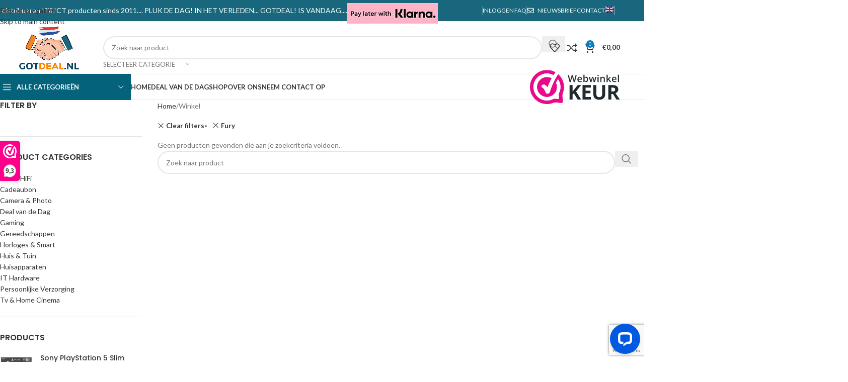

--- FILE ---
content_type: text/html; charset=UTF-8
request_url: https://www.gotdeal.nl/winkel/?filter_brand=fury
body_size: 34124
content:
<!DOCTYPE html>
<html lang="nl-NL">
<head>
	<meta charset="UTF-8">
	<link rel="profile" href="https://gmpg.org/xfn/11">
	<link rel="pingback" href="https://www.gotdeal.nl/xmlrpc.php">

	<meta name='robots' content='index, follow, max-image-preview:large, max-snippet:-1, max-video-preview:-1' />

	<!-- This site is optimized with the Yoast SEO Premium plugin v26.7 (Yoast SEO v26.7) - https://yoast.com/wordpress/plugins/seo/ -->
	<title>Winkel - GotDeal</title>
	<link rel="canonical" href="https://www.gotdeal.nl/winkel/" />
	<meta property="og:locale" content="nl_NL" />
	<meta property="og:type" content="article" />
	<meta property="og:title" content="Winkel" />
	<meta property="og:url" content="https://www.gotdeal.nl/winkel/" />
	<meta property="og:site_name" content="GotDeal" />
	<meta property="article:publisher" content="https://www.facebook.com/profile.php?id=100070162279732" />
	<meta property="article:modified_time" content="2022-08-10T12:28:17+00:00" />
	<script type="application/ld+json" class="yoast-schema-graph">{"@context":"https://schema.org","@graph":[{"@type":"WebPage","@id":"https://www.gotdeal.nl/winkel/","url":"https://www.gotdeal.nl/winkel/","name":"Winkel - GotDeal","isPartOf":{"@id":"https://www.gotdeal.nl/#website"},"datePublished":"2021-08-25T16:20:42+00:00","dateModified":"2022-08-10T12:28:17+00:00","breadcrumb":{"@id":"https://www.gotdeal.nl/winkel/#breadcrumb"},"inLanguage":"nl-NL","potentialAction":[{"@type":"ReadAction","target":["https://www.gotdeal.nl/winkel/"]}]},{"@type":"BreadcrumbList","@id":"https://www.gotdeal.nl/winkel/#breadcrumb","itemListElement":[{"@type":"ListItem","position":1,"name":"Home","item":"https://www.gotdeal.nl/"},{"@type":"ListItem","position":2,"name":"Winkel"}]},{"@type":"WebSite","@id":"https://www.gotdeal.nl/#website","url":"https://www.gotdeal.nl/","name":"GotDeal","description":"Elektronica deals","publisher":{"@id":"https://www.gotdeal.nl/#organization"},"potentialAction":[{"@type":"SearchAction","target":{"@type":"EntryPoint","urlTemplate":"https://www.gotdeal.nl/?s={search_term_string}"},"query-input":{"@type":"PropertyValueSpecification","valueRequired":true,"valueName":"search_term_string"}}],"inLanguage":"nl-NL"},{"@type":["Organization","Place","ComputerStore"],"@id":"https://www.gotdeal.nl/#organization","name":"GotDeal Elektronica","alternateName":"Elektronica_Webwinke - Got Deal","url":"https://www.gotdeal.nl/","logo":{"@id":"https://www.gotdeal.nl/winkel/#local-main-organization-logo"},"image":{"@id":"https://www.gotdeal.nl/winkel/#local-main-organization-logo"},"sameAs":["https://www.facebook.com/profile.php?id=100070162279732","https://www.instagram.com/gotdeal_elektronica_webwinkel_/"],"telephone":[],"contactPoint":{"@type":"ContactPoint","email":"klantenservice@gotdeal.nl"},"openingHoursSpecification":{"@type":"OpeningHoursSpecification","dayOfWeek":["Monday","Tuesday","Wednesday","Thursday","Friday","Saturday","Sunday"],"opens":"00:00","closes":"23:59"}},{"@type":"ImageObject","inLanguage":"nl-NL","@id":"https://www.gotdeal.nl/winkel/#local-main-organization-logo","url":"https://www.gotdeal.nl/wp-content/uploads/2021/11/logo_email.png","contentUrl":"https://www.gotdeal.nl/wp-content/uploads/2021/11/logo_email.png","width":250,"height":180,"caption":"GotDeal Elektronica"}]}</script>
	<meta name="geo.region" content="Nederland" />
	<!-- / Yoast SEO Premium plugin. -->


<link rel='dns-prefetch' href='//www.googletagmanager.com' />
<link rel='dns-prefetch' href='//connect.livechatinc.com' />
<link rel='dns-prefetch' href='//fonts.googleapis.com' />
<link rel="alternate" type="application/rss+xml" title="GotDeal &raquo; feed" href="https://www.gotdeal.nl/feed/" />
<link rel="alternate" type="application/rss+xml" title="GotDeal &raquo; Producten feed" href="https://www.gotdeal.nl/winkel/feed/" />
<style id='wp-img-auto-sizes-contain-inline-css' type='text/css'>
img:is([sizes=auto i],[sizes^="auto," i]){contain-intrinsic-size:3000px 1500px}
/*# sourceURL=wp-img-auto-sizes-contain-inline-css */
</style>
<link rel='stylesheet' id='acy_front_messages_css-css' href='https://www.gotdeal.nl/wp-content/plugins/acymailing/media/css/front/messages.min.css?v=1768084909&#038;ver=6.9' type='text/css' media='all' />
<link rel='stylesheet' id='dashicons-css' href='https://www.gotdeal.nl/wp-includes/css/dashicons.min.css?ver=6.9' type='text/css' media='all' />
<link rel='stylesheet' id='wp-jquery-ui-dialog-css' href='https://www.gotdeal.nl/wp-includes/css/jquery-ui-dialog.min.css?ver=6.9' type='text/css' media='all' />
<link rel='stylesheet' id='woocommerce-packing-slips-css' href='https://www.gotdeal.nl/wp-content/plugins/woocommerce-packing-slips/public/css/woocommerce-packing-slips-public.css?ver=1.2.6' type='text/css' media='all' />
<style id='woocommerce-inline-inline-css' type='text/css'>
.woocommerce form .form-row .required { visibility: visible; }
/*# sourceURL=woocommerce-inline-inline-css */
</style>
<link rel='stylesheet' id='wpml-legacy-dropdown-0-css' href='https://www.gotdeal.nl/wp-content/plugins/sitepress-multilingual-cms/templates/language-switchers/legacy-dropdown/style.min.css?ver=1' type='text/css' media='all' />
<link rel='stylesheet' id='wpml-legacy-horizontal-list-0-css' href='https://www.gotdeal.nl/wp-content/plugins/sitepress-multilingual-cms/templates/language-switchers/legacy-list-horizontal/style.min.css?ver=1' type='text/css' media='all' />
<style id='wpml-legacy-horizontal-list-0-inline-css' type='text/css'>
.wpml-ls-statics-footer a, .wpml-ls-statics-footer .wpml-ls-sub-menu a, .wpml-ls-statics-footer .wpml-ls-sub-menu a:link, .wpml-ls-statics-footer li:not(.wpml-ls-current-language) .wpml-ls-link, .wpml-ls-statics-footer li:not(.wpml-ls-current-language) .wpml-ls-link:link {color:#444444;background-color:#ffffff;}.wpml-ls-statics-footer .wpml-ls-sub-menu a:hover,.wpml-ls-statics-footer .wpml-ls-sub-menu a:focus, .wpml-ls-statics-footer .wpml-ls-sub-menu a:link:hover, .wpml-ls-statics-footer .wpml-ls-sub-menu a:link:focus {color:#000000;background-color:#eeeeee;}.wpml-ls-statics-footer .wpml-ls-current-language > a {color:#444444;background-color:#ffffff;}.wpml-ls-statics-footer .wpml-ls-current-language:hover>a, .wpml-ls-statics-footer .wpml-ls-current-language>a:focus {color:#000000;background-color:#eeeeee;}
/*# sourceURL=wpml-legacy-horizontal-list-0-inline-css */
</style>
<link rel='stylesheet' id='wpml-legacy-post-translations-0-css' href='https://www.gotdeal.nl/wp-content/plugins/sitepress-multilingual-cms/templates/language-switchers/legacy-post-translations/style.min.css?ver=1' type='text/css' media='all' />
<link rel='stylesheet' id='wpml-menu-item-0-css' href='https://www.gotdeal.nl/wp-content/plugins/sitepress-multilingual-cms/templates/language-switchers/menu-item/style.min.css?ver=1' type='text/css' media='all' />
<link rel='stylesheet' id='mollie-applepaydirect-css' href='https://www.gotdeal.nl/wp-content/plugins/mollie-payments-for-woocommerce/public/css/mollie-applepaydirect.min.css?ver=1768085004' type='text/css' media='screen' />
<link rel='stylesheet' id='wc-pb-checkout-blocks-css' href='https://www.gotdeal.nl/wp-content/plugins/woocommerce-product-bundles/assets/css/frontend/checkout-blocks.css?ver=6.15.1' type='text/css' media='all' />
<link rel='stylesheet' id='wc-bundle-style-css' href='https://www.gotdeal.nl/wp-content/plugins/woocommerce-product-bundles/assets/css/frontend/woocommerce.css?ver=6.15.1' type='text/css' media='all' />
<link rel='stylesheet' id='js_composer_front-css' href='https://www.gotdeal.nl/wp-content/plugins/js_composer/assets/css/js_composer.min.css?ver=8.7.2' type='text/css' media='all' />
<link rel='stylesheet' id='wd-style-base-css' href='https://www.gotdeal.nl/wp-content/themes/woodmart/css/parts/base.min.css?ver=8.3.8' type='text/css' media='all' />
<link rel='stylesheet' id='wd-helpers-wpb-elem-css' href='https://www.gotdeal.nl/wp-content/themes/woodmart/css/parts/helpers-wpb-elem.min.css?ver=8.3.8' type='text/css' media='all' />
<link rel='stylesheet' id='wd-revolution-slider-css' href='https://www.gotdeal.nl/wp-content/themes/woodmart/css/parts/int-rev-slider.min.css?ver=8.3.8' type='text/css' media='all' />
<link rel='stylesheet' id='wd-wpml-css' href='https://www.gotdeal.nl/wp-content/themes/woodmart/css/parts/int-wpml.min.css?ver=8.3.8' type='text/css' media='all' />
<link rel='stylesheet' id='wd-int-wpml-curr-switch-css' href='https://www.gotdeal.nl/wp-content/themes/woodmart/css/parts/int-wpml-curr-switch.min.css?ver=8.3.8' type='text/css' media='all' />
<link rel='stylesheet' id='wd-wpbakery-base-css' href='https://www.gotdeal.nl/wp-content/themes/woodmart/css/parts/int-wpb-base.min.css?ver=8.3.8' type='text/css' media='all' />
<link rel='stylesheet' id='wd-wpbakery-base-deprecated-css' href='https://www.gotdeal.nl/wp-content/themes/woodmart/css/parts/int-wpb-base-deprecated.min.css?ver=8.3.8' type='text/css' media='all' />
<link rel='stylesheet' id='wd-woocommerce-base-css' href='https://www.gotdeal.nl/wp-content/themes/woodmart/css/parts/woocommerce-base.min.css?ver=8.3.8' type='text/css' media='all' />
<link rel='stylesheet' id='wd-mod-star-rating-css' href='https://www.gotdeal.nl/wp-content/themes/woodmart/css/parts/mod-star-rating.min.css?ver=8.3.8' type='text/css' media='all' />
<link rel='stylesheet' id='wd-woocommerce-block-notices-css' href='https://www.gotdeal.nl/wp-content/themes/woodmart/css/parts/woo-mod-block-notices.min.css?ver=8.3.8' type='text/css' media='all' />
<link rel='stylesheet' id='wd-widget-active-filters-css' href='https://www.gotdeal.nl/wp-content/themes/woodmart/css/parts/woo-widget-active-filters.min.css?ver=8.3.8' type='text/css' media='all' />
<link rel='stylesheet' id='wd-woo-shop-predefined-css' href='https://www.gotdeal.nl/wp-content/themes/woodmart/css/parts/woo-shop-predefined.min.css?ver=8.3.8' type='text/css' media='all' />
<link rel='stylesheet' id='wd-shop-title-categories-css' href='https://www.gotdeal.nl/wp-content/themes/woodmart/css/parts/woo-categories-loop-nav.min.css?ver=8.3.8' type='text/css' media='all' />
<link rel='stylesheet' id='wd-woo-categories-loop-nav-mobile-accordion-css' href='https://www.gotdeal.nl/wp-content/themes/woodmart/css/parts/woo-categories-loop-nav-mobile-accordion.min.css?ver=8.3.8' type='text/css' media='all' />
<link rel='stylesheet' id='wd-woo-shop-el-products-per-page-css' href='https://www.gotdeal.nl/wp-content/themes/woodmart/css/parts/woo-shop-el-products-per-page.min.css?ver=8.3.8' type='text/css' media='all' />
<link rel='stylesheet' id='wd-woo-shop-page-title-css' href='https://www.gotdeal.nl/wp-content/themes/woodmart/css/parts/woo-shop-page-title.min.css?ver=8.3.8' type='text/css' media='all' />
<link rel='stylesheet' id='wd-woo-mod-shop-loop-head-css' href='https://www.gotdeal.nl/wp-content/themes/woodmart/css/parts/woo-mod-shop-loop-head.min.css?ver=8.3.8' type='text/css' media='all' />
<link rel='stylesheet' id='wd-woo-shop-el-order-by-css' href='https://www.gotdeal.nl/wp-content/themes/woodmart/css/parts/woo-shop-el-order-by.min.css?ver=8.3.8' type='text/css' media='all' />
<link rel='stylesheet' id='wd-woo-shop-el-products-view-css' href='https://www.gotdeal.nl/wp-content/themes/woodmart/css/parts/woo-shop-el-products-view.min.css?ver=8.3.8' type='text/css' media='all' />
<link rel='stylesheet' id='wd-woo-mod-shop-attributes-css' href='https://www.gotdeal.nl/wp-content/themes/woodmart/css/parts/woo-mod-shop-attributes.min.css?ver=8.3.8' type='text/css' media='all' />
<link rel='stylesheet' id='wd-opt-carousel-disable-css' href='https://www.gotdeal.nl/wp-content/themes/woodmart/css/parts/opt-carousel-disable.min.css?ver=8.3.8' type='text/css' media='all' />
<link rel='stylesheet' id='child-style-css' href='https://www.gotdeal.nl/wp-content/themes/woodmart-child/style.css?ver=8.3.8' type='text/css' media='all' />
<link rel='stylesheet' id='wd-header-base-css' href='https://www.gotdeal.nl/wp-content/themes/woodmart/css/parts/header-base.min.css?ver=8.3.8' type='text/css' media='all' />
<link rel='stylesheet' id='wd-mod-tools-css' href='https://www.gotdeal.nl/wp-content/themes/woodmart/css/parts/mod-tools.min.css?ver=8.3.8' type='text/css' media='all' />
<link rel='stylesheet' id='wd-header-elements-base-css' href='https://www.gotdeal.nl/wp-content/themes/woodmart/css/parts/header-el-base.min.css?ver=8.3.8' type='text/css' media='all' />
<link rel='stylesheet' id='wd-header-my-account-dropdown-css' href='https://www.gotdeal.nl/wp-content/themes/woodmart/css/parts/header-el-my-account-dropdown.min.css?ver=8.3.8' type='text/css' media='all' />
<link rel='stylesheet' id='wd-woo-mod-login-form-css' href='https://www.gotdeal.nl/wp-content/themes/woodmart/css/parts/woo-mod-login-form.min.css?ver=8.3.8' type='text/css' media='all' />
<link rel='stylesheet' id='wd-header-my-account-css' href='https://www.gotdeal.nl/wp-content/themes/woodmart/css/parts/header-el-my-account.min.css?ver=8.3.8' type='text/css' media='all' />
<link rel='stylesheet' id='wd-social-icons-css' href='https://www.gotdeal.nl/wp-content/themes/woodmart/css/parts/el-social-icons.min.css?ver=8.3.8' type='text/css' media='all' />
<link rel='stylesheet' id='wd-header-search-css' href='https://www.gotdeal.nl/wp-content/themes/woodmart/css/parts/header-el-search.min.css?ver=8.3.8' type='text/css' media='all' />
<link rel='stylesheet' id='wd-header-search-form-css' href='https://www.gotdeal.nl/wp-content/themes/woodmart/css/parts/header-el-search-form.min.css?ver=8.3.8' type='text/css' media='all' />
<link rel='stylesheet' id='wd-wd-search-form-css' href='https://www.gotdeal.nl/wp-content/themes/woodmart/css/parts/wd-search-form.min.css?ver=8.3.8' type='text/css' media='all' />
<link rel='stylesheet' id='wd-wd-search-results-css' href='https://www.gotdeal.nl/wp-content/themes/woodmart/css/parts/wd-search-results.min.css?ver=8.3.8' type='text/css' media='all' />
<link rel='stylesheet' id='wd-wd-search-dropdown-css' href='https://www.gotdeal.nl/wp-content/themes/woodmart/css/parts/wd-search-dropdown.min.css?ver=8.3.8' type='text/css' media='all' />
<link rel='stylesheet' id='wd-wd-search-cat-css' href='https://www.gotdeal.nl/wp-content/themes/woodmart/css/parts/wd-search-cat.min.css?ver=8.3.8' type='text/css' media='all' />
<link rel='stylesheet' id='wd-header-cart-side-css' href='https://www.gotdeal.nl/wp-content/themes/woodmart/css/parts/header-el-cart-side.min.css?ver=8.3.8' type='text/css' media='all' />
<link rel='stylesheet' id='wd-woo-mod-quantity-css' href='https://www.gotdeal.nl/wp-content/themes/woodmart/css/parts/woo-mod-quantity.min.css?ver=8.3.8' type='text/css' media='all' />
<link rel='stylesheet' id='wd-header-cart-css' href='https://www.gotdeal.nl/wp-content/themes/woodmart/css/parts/header-el-cart.min.css?ver=8.3.8' type='text/css' media='all' />
<link rel='stylesheet' id='wd-widget-shopping-cart-css' href='https://www.gotdeal.nl/wp-content/themes/woodmart/css/parts/woo-widget-shopping-cart.min.css?ver=8.3.8' type='text/css' media='all' />
<link rel='stylesheet' id='wd-widget-product-list-css' href='https://www.gotdeal.nl/wp-content/themes/woodmart/css/parts/woo-widget-product-list.min.css?ver=8.3.8' type='text/css' media='all' />
<link rel='stylesheet' id='wd-header-mobile-nav-dropdown-css' href='https://www.gotdeal.nl/wp-content/themes/woodmart/css/parts/header-el-mobile-nav-dropdown.min.css?ver=8.3.8' type='text/css' media='all' />
<link rel='stylesheet' id='wd-header-categories-nav-css' href='https://www.gotdeal.nl/wp-content/themes/woodmart/css/parts/header-el-category-nav.min.css?ver=8.3.8' type='text/css' media='all' />
<link rel='stylesheet' id='wd-mod-nav-vertical-css' href='https://www.gotdeal.nl/wp-content/themes/woodmart/css/parts/mod-nav-vertical.min.css?ver=8.3.8' type='text/css' media='all' />
<link rel='stylesheet' id='wd-mod-nav-vertical-design-default-css' href='https://www.gotdeal.nl/wp-content/themes/woodmart/css/parts/mod-nav-vertical-design-default.min.css?ver=8.3.8' type='text/css' media='all' />
<link rel='stylesheet' id='wd-countdown-css' href='https://www.gotdeal.nl/wp-content/themes/woodmart/css/parts/el-countdown-timer.min.css?ver=8.3.8' type='text/css' media='all' />
<link rel='stylesheet' id='wd-button-css' href='https://www.gotdeal.nl/wp-content/themes/woodmart/css/parts/el-button.min.css?ver=8.3.8' type='text/css' media='all' />
<link rel='stylesheet' id='wd-woo-categories-loop-css' href='https://www.gotdeal.nl/wp-content/themes/woodmart/css/parts/woo-categories-loop.min.css?ver=8.3.8' type='text/css' media='all' />
<link rel='stylesheet' id='wd-categories-loop-css' href='https://www.gotdeal.nl/wp-content/themes/woodmart/css/parts/woo-categories-loop-old.min.css?ver=8.3.8' type='text/css' media='all' />
<link rel='stylesheet' id='wd-page-title-css' href='https://www.gotdeal.nl/wp-content/themes/woodmart/css/parts/page-title.min.css?ver=8.3.8' type='text/css' media='all' />
<link rel='stylesheet' id='wd-off-canvas-sidebar-css' href='https://www.gotdeal.nl/wp-content/themes/woodmart/css/parts/opt-off-canvas-sidebar.min.css?ver=8.3.8' type='text/css' media='all' />
<link rel='stylesheet' id='wd-widget-layered-nav-stock-status-css' href='https://www.gotdeal.nl/wp-content/themes/woodmart/css/parts/woo-widget-layered-nav-stock-status.min.css?ver=8.3.8' type='text/css' media='all' />
<link rel='stylesheet' id='wd-widget-product-cat-css' href='https://www.gotdeal.nl/wp-content/themes/woodmart/css/parts/woo-widget-product-cat.min.css?ver=8.3.8' type='text/css' media='all' />
<link rel='stylesheet' id='wd-widget-slider-price-filter-css' href='https://www.gotdeal.nl/wp-content/themes/woodmart/css/parts/woo-widget-slider-price-filter.min.css?ver=8.3.8' type='text/css' media='all' />
<link rel='stylesheet' id='wd-shop-filter-area-css' href='https://www.gotdeal.nl/wp-content/themes/woodmart/css/parts/woo-shop-el-filters-area.min.css?ver=8.3.8' type='text/css' media='all' />
<link rel='stylesheet' id='wd-woo-shop-el-active-filters-css' href='https://www.gotdeal.nl/wp-content/themes/woodmart/css/parts/woo-shop-el-active-filters.min.css?ver=8.3.8' type='text/css' media='all' />
<link rel='stylesheet' id='wd-footer-base-css' href='https://www.gotdeal.nl/wp-content/themes/woodmart/css/parts/footer-base.min.css?ver=8.3.8' type='text/css' media='all' />
<link rel='stylesheet' id='wd-swiper-css' href='https://www.gotdeal.nl/wp-content/themes/woodmart/css/parts/lib-swiper.min.css?ver=8.3.8' type='text/css' media='all' />
<link rel='stylesheet' id='wd-brands-css' href='https://www.gotdeal.nl/wp-content/themes/woodmart/css/parts/el-brand.min.css?ver=8.3.8' type='text/css' media='all' />
<link rel='stylesheet' id='wd-scroll-top-css' href='https://www.gotdeal.nl/wp-content/themes/woodmart/css/parts/opt-scrolltotop.min.css?ver=8.3.8' type='text/css' media='all' />
<link rel='stylesheet' id='wd-mod-animations-transform-css' href='https://www.gotdeal.nl/wp-content/themes/woodmart/css/parts/mod-animations-transform.min.css?ver=8.3.8' type='text/css' media='all' />
<link rel='stylesheet' id='wd-mod-transform-css' href='https://www.gotdeal.nl/wp-content/themes/woodmart/css/parts/mod-transform.min.css?ver=8.3.8' type='text/css' media='all' />
<link rel='stylesheet' id='wd-mfp-popup-css' href='https://www.gotdeal.nl/wp-content/themes/woodmart/css/parts/lib-magnific-popup.min.css?ver=8.3.8' type='text/css' media='all' />
<link rel='stylesheet' id='wd-section-title-css' href='https://www.gotdeal.nl/wp-content/themes/woodmart/css/parts/el-section-title.min.css?ver=8.3.8' type='text/css' media='all' />
<link rel='stylesheet' id='wd-mod-highlighted-text-css' href='https://www.gotdeal.nl/wp-content/themes/woodmart/css/parts/mod-highlighted-text.min.css?ver=8.3.8' type='text/css' media='all' />
<link rel='stylesheet' id='wd-shop-off-canvas-sidebar-css' href='https://www.gotdeal.nl/wp-content/themes/woodmart/css/parts/opt-shop-off-canvas-sidebar.min.css?ver=8.3.8' type='text/css' media='all' />
<link rel='stylesheet' id='wd-cookies-popup-css' href='https://www.gotdeal.nl/wp-content/themes/woodmart/css/parts/opt-cookies.min.css?ver=8.3.8' type='text/css' media='all' />
<link rel='stylesheet' id='xts-google-fonts-css' href='https://fonts.googleapis.com/css?family=Lato%3A400%2C700%7CPoppins%3A400%2C600%2C500&#038;ver=8.3.8' type='text/css' media='all' />
<script>(function(url,id){var script=document.createElement('script');script.async=true;script.src='https://'+url+'/sidebar.js?id='+id+'&c='+cachebuster(10,id);var ref=document.getElementsByTagName('script')[0];ref.parentNode.insertBefore(script,ref);function cachebuster(refreshMinutes,id){var now=Date.now();var interval=refreshMinutes*60e3;var shift=(Math.sin(id)||0)*interval;return Math.floor((now+shift)/interval);}})("dashboard.webwinkelkeur.nl",1213623);</script><script type="text/javascript" id="acy_front_messages_js-js-before">
/* <![CDATA[ */
var ACYM_AJAX_START = "https://www.gotdeal.nl/wp-admin/admin-ajax.php";
            var ACYM_AJAX_PARAMS = "?action=acymailing_router&noheader=1&nocache=1768862570";
            var ACYM_AJAX = ACYM_AJAX_START + ACYM_AJAX_PARAMS;
//# sourceURL=acy_front_messages_js-js-before
/* ]]> */
</script>
<script type="text/javascript" src="https://www.gotdeal.nl/wp-content/plugins/acymailing/media/js/front/messages.min.js?v=1768084909&amp;ver=6.9" id="acy_front_messages_js-js"></script>
<script type="text/javascript" id="woocommerce-google-analytics-integration-gtag-js-after">
/* <![CDATA[ */
/* Google Analytics for WooCommerce (gtag.js) */
					window.dataLayer = window.dataLayer || [];
					function gtag(){dataLayer.push(arguments);}
					// Set up default consent state.
					for ( const mode of [{"analytics_storage":"denied","ad_storage":"denied","ad_user_data":"denied","ad_personalization":"denied","region":["AT","BE","BG","HR","CY","CZ","DK","EE","FI","FR","DE","GR","HU","IS","IE","IT","LV","LI","LT","LU","MT","NL","NO","PL","PT","RO","SK","SI","ES","SE","GB","CH"]}] || [] ) {
						gtag( "consent", "default", { "wait_for_update": 500, ...mode } );
					}
					gtag("js", new Date());
					gtag("set", "developer_id.dOGY3NW", true);
					gtag("config", "AW-10801523363", {"track_404":false,"allow_google_signals":false,"logged_in":false,"linker":{"domains":[],"allow_incoming":false},"custom_map":{"dimension1":"logged_in"}});
//# sourceURL=woocommerce-google-analytics-integration-gtag-js-after
/* ]]> */
</script>
<script type="text/javascript" src="https://www.gotdeal.nl/wp-includes/js/jquery/jquery.min.js?ver=3.7.1" id="jquery-core-js"></script>
<script type="text/javascript" id="wpml-cookie-js-extra">
/* <![CDATA[ */
var wpml_cookies = {"wp-wpml_current_language":{"value":"nl","expires":1,"path":"/"}};
var wpml_cookies = {"wp-wpml_current_language":{"value":"nl","expires":1,"path":"/"}};
//# sourceURL=wpml-cookie-js-extra
/* ]]> */
</script>
<script type="text/javascript" src="https://www.gotdeal.nl/wp-content/plugins/sitepress-multilingual-cms/res/js/cookies/language-cookie.js?ver=486900" id="wpml-cookie-js" defer="defer" data-wp-strategy="defer"></script>
<script type="text/javascript" src="https://www.gotdeal.nl/wp-content/plugins/woocommerce/assets/js/jquery-blockui/jquery.blockUI.min.js?ver=2.7.0-wc.10.4.3" id="wc-jquery-blockui-js" data-wp-strategy="defer"></script>
<script type="text/javascript" id="wc-add-to-cart-js-extra">
/* <![CDATA[ */
var wc_add_to_cart_params = {"ajax_url":"/wp-admin/admin-ajax.php","wc_ajax_url":"/?wc-ajax=%%endpoint%%","i18n_view_cart":"Bekijk winkelwagen","cart_url":"https://www.gotdeal.nl/winkelmand/","is_cart":"","cart_redirect_after_add":"no"};
//# sourceURL=wc-add-to-cart-js-extra
/* ]]> */
</script>
<script type="text/javascript" src="https://www.gotdeal.nl/wp-content/plugins/woocommerce/assets/js/frontend/add-to-cart.min.js?ver=10.4.3" id="wc-add-to-cart-js" data-wp-strategy="defer"></script>
<script type="text/javascript" src="https://www.gotdeal.nl/wp-content/plugins/woocommerce/assets/js/js-cookie/js.cookie.min.js?ver=2.1.4-wc.10.4.3" id="wc-js-cookie-js" defer="defer" data-wp-strategy="defer"></script>
<script type="text/javascript" id="woocommerce-js-extra">
/* <![CDATA[ */
var woocommerce_params = {"ajax_url":"/wp-admin/admin-ajax.php","wc_ajax_url":"/?wc-ajax=%%endpoint%%","i18n_password_show":"Wachtwoord weergeven","i18n_password_hide":"Wachtwoord verbergen"};
//# sourceURL=woocommerce-js-extra
/* ]]> */
</script>
<script type="text/javascript" src="https://www.gotdeal.nl/wp-content/plugins/woocommerce/assets/js/frontend/woocommerce.min.js?ver=10.4.3" id="woocommerce-js" defer="defer" data-wp-strategy="defer"></script>
<script type="text/javascript" src="https://www.gotdeal.nl/wp-content/plugins/sitepress-multilingual-cms/templates/language-switchers/legacy-dropdown/script.min.js?ver=1" id="wpml-legacy-dropdown-0-js"></script>
<script type="text/javascript" src="https://www.gotdeal.nl/wp-content/plugins/js_composer/assets/js/vendors/woocommerce-add-to-cart.js?ver=8.7.2" id="vc_woocommerce-add-to-cart-js-js"></script>
<script type="text/javascript" id="text-connect-js-extra">
/* <![CDATA[ */
var textConnect = {"addons":["woocommerce"],"ajax_url":"https://www.gotdeal.nl/wp-admin/admin-ajax.php","visitor":null};
//# sourceURL=text-connect-js-extra
/* ]]> */
</script>
<script type="text/javascript" src="https://www.gotdeal.nl/wp-content/plugins/livechat-woocommerce/includes/js/textConnect.js?ver=5.0.11" id="text-connect-js"></script>
<script type="text/javascript" src="https://www.gotdeal.nl/wp-content/themes/woodmart/js/libs/device.min.js?ver=8.3.8" id="wd-device-library-js"></script>
<script type="text/javascript" src="https://www.gotdeal.nl/wp-content/themes/woodmart/js/scripts/global/scrollBar.min.js?ver=8.3.8" id="wd-scrollbar-js"></script>
<script></script><meta name="generator" content="WPML ver:4.8.6 stt:37,1;" />
<!-- Google tag (gtag.js) -->
<script async src="https://www.googletagmanager.com/gtag/js?id=G-KPTCNPB112"></script>
<script>
  window.dataLayer = window.dataLayer || [];
  function gtag(){dataLayer.push(arguments);}
  gtag('js', new Date());

  gtag('config', 'G-KPTCNPB112');
</script>

<!-- This website runs the Product Feed PRO for WooCommerce by AdTribes.io plugin - version woocommercesea_option_installed_version -->
<!-- Google site verification - Google for WooCommerce -->
<meta name="google-site-verification" content="FmgYp1Gn9cd5QTuSnbuLTySFWFnJbeT6AmUnzY9BZtg" />
					<meta name="viewport" content="width=device-width, initial-scale=1">
										<noscript><style>.woocommerce-product-gallery{ opacity: 1 !important; }</style></noscript>
	<meta name="generator" content="Powered by WPBakery Page Builder - drag and drop page builder for WordPress."/>
<meta name="generator" content="Powered by Slider Revolution 6.7.35 - responsive, Mobile-Friendly Slider Plugin for WordPress with comfortable drag and drop interface." />
<link rel="icon" href="https://www.gotdeal.nl/wp-content/uploads/2022/02/cropped-favicon_gotdeal-32x32.png" sizes="32x32" />
<link rel="icon" href="https://www.gotdeal.nl/wp-content/uploads/2022/02/cropped-favicon_gotdeal-192x192.png" sizes="192x192" />
<link rel="apple-touch-icon" href="https://www.gotdeal.nl/wp-content/uploads/2022/02/cropped-favicon_gotdeal-180x180.png" />
<meta name="msapplication-TileImage" content="https://www.gotdeal.nl/wp-content/uploads/2022/02/cropped-favicon_gotdeal-270x270.png" />
<script>function setREVStartSize(e){
			//window.requestAnimationFrame(function() {
				window.RSIW = window.RSIW===undefined ? window.innerWidth : window.RSIW;
				window.RSIH = window.RSIH===undefined ? window.innerHeight : window.RSIH;
				try {
					var pw = document.getElementById(e.c).parentNode.offsetWidth,
						newh;
					pw = pw===0 || isNaN(pw) || (e.l=="fullwidth" || e.layout=="fullwidth") ? window.RSIW : pw;
					e.tabw = e.tabw===undefined ? 0 : parseInt(e.tabw);
					e.thumbw = e.thumbw===undefined ? 0 : parseInt(e.thumbw);
					e.tabh = e.tabh===undefined ? 0 : parseInt(e.tabh);
					e.thumbh = e.thumbh===undefined ? 0 : parseInt(e.thumbh);
					e.tabhide = e.tabhide===undefined ? 0 : parseInt(e.tabhide);
					e.thumbhide = e.thumbhide===undefined ? 0 : parseInt(e.thumbhide);
					e.mh = e.mh===undefined || e.mh=="" || e.mh==="auto" ? 0 : parseInt(e.mh,0);
					if(e.layout==="fullscreen" || e.l==="fullscreen")
						newh = Math.max(e.mh,window.RSIH);
					else{
						e.gw = Array.isArray(e.gw) ? e.gw : [e.gw];
						for (var i in e.rl) if (e.gw[i]===undefined || e.gw[i]===0) e.gw[i] = e.gw[i-1];
						e.gh = e.el===undefined || e.el==="" || (Array.isArray(e.el) && e.el.length==0)? e.gh : e.el;
						e.gh = Array.isArray(e.gh) ? e.gh : [e.gh];
						for (var i in e.rl) if (e.gh[i]===undefined || e.gh[i]===0) e.gh[i] = e.gh[i-1];
											
						var nl = new Array(e.rl.length),
							ix = 0,
							sl;
						e.tabw = e.tabhide>=pw ? 0 : e.tabw;
						e.thumbw = e.thumbhide>=pw ? 0 : e.thumbw;
						e.tabh = e.tabhide>=pw ? 0 : e.tabh;
						e.thumbh = e.thumbhide>=pw ? 0 : e.thumbh;
						for (var i in e.rl) nl[i] = e.rl[i]<window.RSIW ? 0 : e.rl[i];
						sl = nl[0];
						for (var i in nl) if (sl>nl[i] && nl[i]>0) { sl = nl[i]; ix=i;}
						var m = pw>(e.gw[ix]+e.tabw+e.thumbw) ? 1 : (pw-(e.tabw+e.thumbw)) / (e.gw[ix]);
						newh =  (e.gh[ix] * m) + (e.tabh + e.thumbh);
					}
					var el = document.getElementById(e.c);
					if (el!==null && el) el.style.height = newh+"px";
					el = document.getElementById(e.c+"_wrapper");
					if (el!==null && el) {
						el.style.height = newh+"px";
						el.style.display = "block";
					}
				} catch(e){
					console.log("Failure at Presize of Slider:" + e)
				}
			//});
		  };</script>
<style>
		
		</style><noscript><style> .wpb_animate_when_almost_visible { opacity: 1; }</style></noscript>			<style id="wd-style-header_912234-css" data-type="wd-style-header_912234">
				:root{
	--wd-top-bar-h: 42px;
	--wd-top-bar-sm-h: 38px;
	--wd-top-bar-sticky-h: .00001px;
	--wd-top-bar-brd-w: .00001px;

	--wd-header-general-h: 105px;
	--wd-header-general-sm-h: 60px;
	--wd-header-general-sticky-h: .00001px;
	--wd-header-general-brd-w: 1px;

	--wd-header-bottom-h: 50px;
	--wd-header-bottom-sm-h: .00001px;
	--wd-header-bottom-sticky-h: .00001px;
	--wd-header-bottom-brd-w: 1px;

	--wd-header-clone-h: 60px;

	--wd-header-brd-w: calc(var(--wd-top-bar-brd-w) + var(--wd-header-general-brd-w) + var(--wd-header-bottom-brd-w));
	--wd-header-h: calc(var(--wd-top-bar-h) + var(--wd-header-general-h) + var(--wd-header-bottom-h) + var(--wd-header-brd-w));
	--wd-header-sticky-h: calc(var(--wd-top-bar-sticky-h) + var(--wd-header-general-sticky-h) + var(--wd-header-bottom-sticky-h) + var(--wd-header-clone-h) + var(--wd-header-brd-w));
	--wd-header-sm-h: calc(var(--wd-top-bar-sm-h) + var(--wd-header-general-sm-h) + var(--wd-header-bottom-sm-h) + var(--wd-header-brd-w));
}

.whb-top-bar .wd-dropdown {
	margin-top: 0px;
}

.whb-top-bar .wd-dropdown:after {
	height: 11px;
}




:root:has(.whb-general-header.whb-border-boxed) {
	--wd-header-general-brd-w: .00001px;
}

@media (max-width: 1024px) {
:root:has(.whb-general-header.whb-hidden-mobile) {
	--wd-header-general-brd-w: .00001px;
}
}

:root:has(.whb-header-bottom.whb-border-boxed) {
	--wd-header-bottom-brd-w: .00001px;
}

@media (max-width: 1024px) {
:root:has(.whb-header-bottom.whb-hidden-mobile) {
	--wd-header-bottom-brd-w: .00001px;
}
}

.whb-header-bottom .wd-dropdown {
	margin-top: 4px;
}

.whb-header-bottom .wd-dropdown:after {
	height: 15px;
}


.whb-clone.whb-sticked .wd-dropdown:not(.sub-sub-menu) {
	margin-top: 9px;
}

.whb-clone.whb-sticked .wd-dropdown:not(.sub-sub-menu):after {
	height: 20px;
}

		
.whb-top-bar {
	background-color: rgba(24, 103, 125, 1);
}

.whb-9x1ytaxq7aphtb3npidp form.searchform {
	--wd-form-height: 46px;
}
.whb-general-header {
	border-color: rgba(232, 232, 232, 1);border-bottom-width: 1px;border-bottom-style: solid;
}
.whb-wjlcubfdmlq3d7jvmt23 .menu-opener { background-color: rgba(4, 98, 123, 1); }
.whb-header-bottom {
	border-color: rgba(232, 232, 232, 1);border-bottom-width: 1px;border-bottom-style: solid;
}
			</style>
						<style id="wd-style-theme_settings_default-css" data-type="wd-style-theme_settings_default">
				@font-face {
	font-weight: normal;
	font-style: normal;
	font-family: "woodmart-font";
	src: url("//www.gotdeal.nl/wp-content/themes/woodmart/fonts/woodmart-font-1-400.woff2?v=8.3.8") format("woff2");
}

:root {
	--wd-text-font: "Lato", Arial, Helvetica, sans-serif;
	--wd-text-font-weight: 400;
	--wd-text-color: #777777;
	--wd-text-font-size: 14px;
	--wd-title-font: "Poppins", Arial, Helvetica, sans-serif;
	--wd-title-font-weight: 600;
	--wd-title-color: #242424;
	--wd-entities-title-font: "Poppins", Arial, Helvetica, sans-serif;
	--wd-entities-title-font-weight: 500;
	--wd-entities-title-color: #333333;
	--wd-entities-title-color-hover: rgb(51 51 51 / 65%);
	--wd-alternative-font: "Lato", Arial, Helvetica, sans-serif;
	--wd-widget-title-font: "Poppins", Arial, Helvetica, sans-serif;
	--wd-widget-title-font-weight: 600;
	--wd-widget-title-transform: uppercase;
	--wd-widget-title-color: #333;
	--wd-widget-title-font-size: 16px;
	--wd-header-el-font: "Lato", Arial, Helvetica, sans-serif;
	--wd-header-el-font-weight: 700;
	--wd-header-el-transform: uppercase;
	--wd-header-el-font-size: 13px;
	--wd-otl-style: dotted;
	--wd-otl-width: 2px;
	--wd-primary-color: #007bc4;
	--wd-alternative-color: #fbbc34;
	--btn-default-bgcolor: #f7f7f7;
	--btn-default-bgcolor-hover: #efefef;
	--btn-accented-bgcolor: #007bc4;
	--btn-accented-bgcolor-hover: #006aa9;
	--wd-form-brd-width: 2px;
	--notices-success-bg: #459647;
	--notices-success-color: #fff;
	--notices-warning-bg: #E0B252;
	--notices-warning-color: #fff;
	--wd-link-color: #333333;
	--wd-link-color-hover: #242424;
}
.wd-age-verify-wrap {
	--wd-popup-width: 500px;
}
.wd-popup.wd-promo-popup {
	background-color: rgb(221,153,51);
	background-image: none;
	background-repeat: no-repeat;
	background-size: contain;
	background-position: left center;
}
.wd-promo-popup-wrap {
	--wd-popup-width: 500px;
}
:is(.woodmart-woocommerce-layered-nav, .wd-product-category-filter) .wd-scroll-content {
	max-height: 280px;
}
.wd-page-title .wd-page-title-bg img {
	object-fit: cover;
	object-position: center center;
}
.wd-footer {
	background-color: #0a0a0a;
	background-image: none;
}
.mfp-wrap.wd-popup-quick-view-wrap {
	--wd-popup-width: 920px;
}
:root{
--wd-container-w: 1222px;
--wd-form-brd-radius: 35px;
--btn-default-color: #333;
--btn-default-color-hover: #333;
--btn-accented-color: #fff;
--btn-accented-color-hover: #fff;
--btn-default-brd-radius: 35px;
--btn-default-box-shadow: none;
--btn-default-box-shadow-hover: none;
--btn-accented-brd-radius: 35px;
--btn-accented-box-shadow: none;
--btn-accented-box-shadow-hover: none;
--wd-brd-radius: 0px;
}

@media (min-width: 1222px) {
[data-vc-full-width]:not([data-vc-stretch-content]),
:is(.vc_section, .vc_row).wd-section-stretch {
padding-left: calc((100vw - 1222px - var(--wd-sticky-nav-w) - var(--wd-scroll-w)) / 2);
padding-right: calc((100vw - 1222px - var(--wd-sticky-nav-w) - var(--wd-scroll-w)) / 2);
}
}


.wd-page-title {
background-color: #0a0a0a;
}

.labels-rounded .label-with-img {
    padding: 0;
    min-height: auto;
    max-width: 77px;
}
.wd-entry-meta .meta-author {
    vertical-align: top;
    font-size: 14px;
    display: none;
}
.wd-post-date {
    position: absolute;
    top: 15px;
    left: 15px;
    z-index: 2;
    display: none;
    min-width: 53px;
    background-color: #FFF;
    box-shadow: 0 0 9px rgb(0 0 0 / 10%);
    color: #333;
    text-align: center;
    line-height: 1;
}
body .woodmart-entry-meta .meta-author {
display:none;
}
body .woodmart-entry-meta .meta-reply {
    display: none;
}
body .hovered-social-icons {
     display: none;
}
.blog-design-mask .entry-meta-list li, [class*="color-scheme-light"] .entry-meta-list li {
    color: rgba(255,255,255,0.6);
    display: none;
}
.meta-post-categories {
    display: inline-block;
    overflow: hidden;
    padding-right: 10px;
    padding-left: 10px;
    height: 25px;
    color: #FFF;
    line-height: 25px;
    background-color: transparent;
}
.meta-post-categories>a {
    display: inline-block;
    color: #FFF;
    vertical-align: top;
    text-transform: uppercase;
    letter-spacing: .3px;
    font-weight: 600;
    font-size: 12px;
    display: none;
}
.page-title-default {
    background-color: #0a0a0a;
    background-size: cover;
    background-position: center center;
    display: none;
}
.wd-cookies-popup {
    padding: 0px 0px;
	}
.widget_layered_nav ul .count {
    color: #BBB;
    display: none;
}
.category-grid-item .more-products>a {
    color: inherit;
    display: none;
}			</style>
			<style id='global-styles-inline-css' type='text/css'>
:root{--wp--preset--aspect-ratio--square: 1;--wp--preset--aspect-ratio--4-3: 4/3;--wp--preset--aspect-ratio--3-4: 3/4;--wp--preset--aspect-ratio--3-2: 3/2;--wp--preset--aspect-ratio--2-3: 2/3;--wp--preset--aspect-ratio--16-9: 16/9;--wp--preset--aspect-ratio--9-16: 9/16;--wp--preset--color--black: #000000;--wp--preset--color--cyan-bluish-gray: #abb8c3;--wp--preset--color--white: #ffffff;--wp--preset--color--pale-pink: #f78da7;--wp--preset--color--vivid-red: #cf2e2e;--wp--preset--color--luminous-vivid-orange: #ff6900;--wp--preset--color--luminous-vivid-amber: #fcb900;--wp--preset--color--light-green-cyan: #7bdcb5;--wp--preset--color--vivid-green-cyan: #00d084;--wp--preset--color--pale-cyan-blue: #8ed1fc;--wp--preset--color--vivid-cyan-blue: #0693e3;--wp--preset--color--vivid-purple: #9b51e0;--wp--preset--gradient--vivid-cyan-blue-to-vivid-purple: linear-gradient(135deg,rgb(6,147,227) 0%,rgb(155,81,224) 100%);--wp--preset--gradient--light-green-cyan-to-vivid-green-cyan: linear-gradient(135deg,rgb(122,220,180) 0%,rgb(0,208,130) 100%);--wp--preset--gradient--luminous-vivid-amber-to-luminous-vivid-orange: linear-gradient(135deg,rgb(252,185,0) 0%,rgb(255,105,0) 100%);--wp--preset--gradient--luminous-vivid-orange-to-vivid-red: linear-gradient(135deg,rgb(255,105,0) 0%,rgb(207,46,46) 100%);--wp--preset--gradient--very-light-gray-to-cyan-bluish-gray: linear-gradient(135deg,rgb(238,238,238) 0%,rgb(169,184,195) 100%);--wp--preset--gradient--cool-to-warm-spectrum: linear-gradient(135deg,rgb(74,234,220) 0%,rgb(151,120,209) 20%,rgb(207,42,186) 40%,rgb(238,44,130) 60%,rgb(251,105,98) 80%,rgb(254,248,76) 100%);--wp--preset--gradient--blush-light-purple: linear-gradient(135deg,rgb(255,206,236) 0%,rgb(152,150,240) 100%);--wp--preset--gradient--blush-bordeaux: linear-gradient(135deg,rgb(254,205,165) 0%,rgb(254,45,45) 50%,rgb(107,0,62) 100%);--wp--preset--gradient--luminous-dusk: linear-gradient(135deg,rgb(255,203,112) 0%,rgb(199,81,192) 50%,rgb(65,88,208) 100%);--wp--preset--gradient--pale-ocean: linear-gradient(135deg,rgb(255,245,203) 0%,rgb(182,227,212) 50%,rgb(51,167,181) 100%);--wp--preset--gradient--electric-grass: linear-gradient(135deg,rgb(202,248,128) 0%,rgb(113,206,126) 100%);--wp--preset--gradient--midnight: linear-gradient(135deg,rgb(2,3,129) 0%,rgb(40,116,252) 100%);--wp--preset--font-size--small: 13px;--wp--preset--font-size--medium: 20px;--wp--preset--font-size--large: 36px;--wp--preset--font-size--x-large: 42px;--wp--preset--spacing--20: 0.44rem;--wp--preset--spacing--30: 0.67rem;--wp--preset--spacing--40: 1rem;--wp--preset--spacing--50: 1.5rem;--wp--preset--spacing--60: 2.25rem;--wp--preset--spacing--70: 3.38rem;--wp--preset--spacing--80: 5.06rem;--wp--preset--shadow--natural: 6px 6px 9px rgba(0, 0, 0, 0.2);--wp--preset--shadow--deep: 12px 12px 50px rgba(0, 0, 0, 0.4);--wp--preset--shadow--sharp: 6px 6px 0px rgba(0, 0, 0, 0.2);--wp--preset--shadow--outlined: 6px 6px 0px -3px rgb(255, 255, 255), 6px 6px rgb(0, 0, 0);--wp--preset--shadow--crisp: 6px 6px 0px rgb(0, 0, 0);}:where(body) { margin: 0; }.wp-site-blocks > .alignleft { float: left; margin-right: 2em; }.wp-site-blocks > .alignright { float: right; margin-left: 2em; }.wp-site-blocks > .aligncenter { justify-content: center; margin-left: auto; margin-right: auto; }:where(.is-layout-flex){gap: 0.5em;}:where(.is-layout-grid){gap: 0.5em;}.is-layout-flow > .alignleft{float: left;margin-inline-start: 0;margin-inline-end: 2em;}.is-layout-flow > .alignright{float: right;margin-inline-start: 2em;margin-inline-end: 0;}.is-layout-flow > .aligncenter{margin-left: auto !important;margin-right: auto !important;}.is-layout-constrained > .alignleft{float: left;margin-inline-start: 0;margin-inline-end: 2em;}.is-layout-constrained > .alignright{float: right;margin-inline-start: 2em;margin-inline-end: 0;}.is-layout-constrained > .aligncenter{margin-left: auto !important;margin-right: auto !important;}.is-layout-constrained > :where(:not(.alignleft):not(.alignright):not(.alignfull)){margin-left: auto !important;margin-right: auto !important;}body .is-layout-flex{display: flex;}.is-layout-flex{flex-wrap: wrap;align-items: center;}.is-layout-flex > :is(*, div){margin: 0;}body .is-layout-grid{display: grid;}.is-layout-grid > :is(*, div){margin: 0;}body{padding-top: 0px;padding-right: 0px;padding-bottom: 0px;padding-left: 0px;}a:where(:not(.wp-element-button)){text-decoration: none;}:root :where(.wp-element-button, .wp-block-button__link){background-color: #32373c;border-width: 0;color: #fff;font-family: inherit;font-size: inherit;font-style: inherit;font-weight: inherit;letter-spacing: inherit;line-height: inherit;padding-top: calc(0.667em + 2px);padding-right: calc(1.333em + 2px);padding-bottom: calc(0.667em + 2px);padding-left: calc(1.333em + 2px);text-decoration: none;text-transform: inherit;}.has-black-color{color: var(--wp--preset--color--black) !important;}.has-cyan-bluish-gray-color{color: var(--wp--preset--color--cyan-bluish-gray) !important;}.has-white-color{color: var(--wp--preset--color--white) !important;}.has-pale-pink-color{color: var(--wp--preset--color--pale-pink) !important;}.has-vivid-red-color{color: var(--wp--preset--color--vivid-red) !important;}.has-luminous-vivid-orange-color{color: var(--wp--preset--color--luminous-vivid-orange) !important;}.has-luminous-vivid-amber-color{color: var(--wp--preset--color--luminous-vivid-amber) !important;}.has-light-green-cyan-color{color: var(--wp--preset--color--light-green-cyan) !important;}.has-vivid-green-cyan-color{color: var(--wp--preset--color--vivid-green-cyan) !important;}.has-pale-cyan-blue-color{color: var(--wp--preset--color--pale-cyan-blue) !important;}.has-vivid-cyan-blue-color{color: var(--wp--preset--color--vivid-cyan-blue) !important;}.has-vivid-purple-color{color: var(--wp--preset--color--vivid-purple) !important;}.has-black-background-color{background-color: var(--wp--preset--color--black) !important;}.has-cyan-bluish-gray-background-color{background-color: var(--wp--preset--color--cyan-bluish-gray) !important;}.has-white-background-color{background-color: var(--wp--preset--color--white) !important;}.has-pale-pink-background-color{background-color: var(--wp--preset--color--pale-pink) !important;}.has-vivid-red-background-color{background-color: var(--wp--preset--color--vivid-red) !important;}.has-luminous-vivid-orange-background-color{background-color: var(--wp--preset--color--luminous-vivid-orange) !important;}.has-luminous-vivid-amber-background-color{background-color: var(--wp--preset--color--luminous-vivid-amber) !important;}.has-light-green-cyan-background-color{background-color: var(--wp--preset--color--light-green-cyan) !important;}.has-vivid-green-cyan-background-color{background-color: var(--wp--preset--color--vivid-green-cyan) !important;}.has-pale-cyan-blue-background-color{background-color: var(--wp--preset--color--pale-cyan-blue) !important;}.has-vivid-cyan-blue-background-color{background-color: var(--wp--preset--color--vivid-cyan-blue) !important;}.has-vivid-purple-background-color{background-color: var(--wp--preset--color--vivid-purple) !important;}.has-black-border-color{border-color: var(--wp--preset--color--black) !important;}.has-cyan-bluish-gray-border-color{border-color: var(--wp--preset--color--cyan-bluish-gray) !important;}.has-white-border-color{border-color: var(--wp--preset--color--white) !important;}.has-pale-pink-border-color{border-color: var(--wp--preset--color--pale-pink) !important;}.has-vivid-red-border-color{border-color: var(--wp--preset--color--vivid-red) !important;}.has-luminous-vivid-orange-border-color{border-color: var(--wp--preset--color--luminous-vivid-orange) !important;}.has-luminous-vivid-amber-border-color{border-color: var(--wp--preset--color--luminous-vivid-amber) !important;}.has-light-green-cyan-border-color{border-color: var(--wp--preset--color--light-green-cyan) !important;}.has-vivid-green-cyan-border-color{border-color: var(--wp--preset--color--vivid-green-cyan) !important;}.has-pale-cyan-blue-border-color{border-color: var(--wp--preset--color--pale-cyan-blue) !important;}.has-vivid-cyan-blue-border-color{border-color: var(--wp--preset--color--vivid-cyan-blue) !important;}.has-vivid-purple-border-color{border-color: var(--wp--preset--color--vivid-purple) !important;}.has-vivid-cyan-blue-to-vivid-purple-gradient-background{background: var(--wp--preset--gradient--vivid-cyan-blue-to-vivid-purple) !important;}.has-light-green-cyan-to-vivid-green-cyan-gradient-background{background: var(--wp--preset--gradient--light-green-cyan-to-vivid-green-cyan) !important;}.has-luminous-vivid-amber-to-luminous-vivid-orange-gradient-background{background: var(--wp--preset--gradient--luminous-vivid-amber-to-luminous-vivid-orange) !important;}.has-luminous-vivid-orange-to-vivid-red-gradient-background{background: var(--wp--preset--gradient--luminous-vivid-orange-to-vivid-red) !important;}.has-very-light-gray-to-cyan-bluish-gray-gradient-background{background: var(--wp--preset--gradient--very-light-gray-to-cyan-bluish-gray) !important;}.has-cool-to-warm-spectrum-gradient-background{background: var(--wp--preset--gradient--cool-to-warm-spectrum) !important;}.has-blush-light-purple-gradient-background{background: var(--wp--preset--gradient--blush-light-purple) !important;}.has-blush-bordeaux-gradient-background{background: var(--wp--preset--gradient--blush-bordeaux) !important;}.has-luminous-dusk-gradient-background{background: var(--wp--preset--gradient--luminous-dusk) !important;}.has-pale-ocean-gradient-background{background: var(--wp--preset--gradient--pale-ocean) !important;}.has-electric-grass-gradient-background{background: var(--wp--preset--gradient--electric-grass) !important;}.has-midnight-gradient-background{background: var(--wp--preset--gradient--midnight) !important;}.has-small-font-size{font-size: var(--wp--preset--font-size--small) !important;}.has-medium-font-size{font-size: var(--wp--preset--font-size--medium) !important;}.has-large-font-size{font-size: var(--wp--preset--font-size--large) !important;}.has-x-large-font-size{font-size: var(--wp--preset--font-size--x-large) !important;}
/*# sourceURL=global-styles-inline-css */
</style>
<link rel='stylesheet' id='vc_font_awesome_5_shims-css' href='https://www.gotdeal.nl/wp-content/plugins/js_composer/assets/lib/vendor/dist/@fortawesome/fontawesome-free/css/v4-shims.min.css?ver=8.7.2' type='text/css' media='all' />
<link rel='stylesheet' id='vc_font_awesome_6-css' href='https://www.gotdeal.nl/wp-content/plugins/js_composer/assets/lib/vendor/dist/@fortawesome/fontawesome-free/css/all.min.css?ver=8.7.2' type='text/css' media='all' />
<link rel='stylesheet' id='style_acymailing_module-css' href='https://www.gotdeal.nl/wp-content/plugins/acymailing/media/css/module.min.css?v=1070&#038;ver=6.9' type='text/css' media='all' />
<link rel='stylesheet' id='rs-plugin-settings-css' href='//www.gotdeal.nl/wp-content/plugins/revslider/sr6/assets/css/rs6.css?ver=6.7.35' type='text/css' media='all' />
<style id='rs-plugin-settings-inline-css' type='text/css'>
#rs-demo-id {}
/*# sourceURL=rs-plugin-settings-inline-css */
</style>
</head>

<body class="archive post-type-archive post-type-archive-product wp-theme-woodmart wp-child-theme-woodmart-child theme-woodmart woocommerce-shop woocommerce woocommerce-page woocommerce-no-js wrapper-full-width  categories-accordion-on woodmart-archive-shop woodmart-ajax-shop-on wpb-js-composer js-comp-ver-8.7.2 vc_responsive">
			<script type="text/javascript" id="wd-flicker-fix">// Flicker fix.</script>		<div class="wd-skip-links">
								<a href="#menu-main-navigation" class="wd-skip-navigation btn">
						Skip to navigation					</a>
								<a href="#main-content" class="wd-skip-content btn">
				Skip to main content			</a>
		</div>
			
	
	<div class="wd-page-wrapper website-wrapper">
									<header class="whb-header whb-header_912234 whb-sticky-shadow whb-scroll-slide whb-sticky-clone">
					<div class="whb-main-header">
	
<div class="whb-row whb-top-bar whb-not-sticky-row whb-with-bg whb-without-border whb-color-light whb-flex-flex-middle">
	<div class="container">
		<div class="whb-flex-row whb-top-bar-inner">
			<div class="whb-column whb-col-left whb-column5 whb-visible-lg">
	<div class="wd-header-html wd-entry-content whb-9y9p7gpxo184vv2xr5cp">
	<div class="wpb-content-wrapper"><div class="vc_row wpb_row vc_row-fluid"><div class="wpb_column vc_column_container vc_col-sm-12"><div class="vc_column-inner"><div class="wpb_wrapper">
	<div class="wpb_text_column wpb_content_element" >
		<div class="wpb_wrapper">
			<div class="whb-column whb-col-left whb-visible-lg"></div>

		</div>
	</div>

	<div class="wpb_text_column wpb_content_element" >
		<div class="wpb_wrapper">
			<div class="whb-column whb-col-left whb-visible-lg">
<div class="info-box-wrapper ">
<div id="wd-61709fe098396" class=" cursor-pointer wd-info-box text-left box-icon-align-left box-style-base color-scheme- wd-bg- ">
<div class="info-box-content">
<div class="info-box-inner set-cont-mb-s reset-last-child">
<p><span style="color: #ffffff;"> Wij distribueren IT&amp;ICT producten sinds 2011.... PLUK DE DAG! IN HET VERLEDEN... GOTDEAL! IS VANDAAG....</span></p>
</div>
</div>
</div>
</div>
</div>

		</div>
	</div>
</div></div></div></div></div></div>
</div>
<div class="whb-column whb-col-center whb-column6 whb-visible-lg">
	<div class="wd-header-html wd-entry-content whb-m8ud1fvhoi96lj8kd3it">
	<style data-type="vc_shortcodes-custom-css">.vc_custom_1669820355486{margin-top: 10px !important;}.vc_custom_1669820666538{margin-top: 35px !important;}</style><div class="wpb-content-wrapper"><div class="vc_row wpb_row vc_row-fluid vc_custom_1669820355486 wd-rs-63876f9332e8a"><div class="wpb_column vc_column_container vc_col-sm-12"><div class="vc_column-inner"><div class="wpb_wrapper">
	<div  class="wpb_single_image wpb_content_element vc_align_center vc_custom_1669820666538">
		
		<figure class="wpb_wrapper vc_figure">
			<div class="vc_single_image-wrapper   vc_box_border_grey"><img width="180" height="41" src="https://www.gotdeal.nl/wp-content/uploads/2022/11/klarna_gd.jpg" class="vc_single_image-img attachment-full" alt="" title="klarna_gd" decoding="async" srcset="https://www.gotdeal.nl/wp-content/uploads/2022/11/klarna_gd.jpg 180w, https://www.gotdeal.nl/wp-content/uploads/2022/11/klarna_gd-150x34.jpg 150w" sizes="(max-width: 180px) 100vw, 180px" /></div>
		</figure>
	</div>
</div></div></div></div></div></div>
</div>
<div class="whb-column whb-col-right whb-column7 whb-visible-lg">
	<div class="wd-header-divider wd-full-height whb-w6goi5ch9g7mrl21jc8z"></div>
<div class="wd-header-my-account wd-tools-element wd-event-hover wd-design-1 wd-account-style-text whb-2kcba2m14nk7q9wylsbq">
			<a href="https://www.gotdeal.nl/mijn-account/" title="Mijn account">
			
				<span class="wd-tools-icon">
									</span>
				<span class="wd-tools-text">
				Inloggen			</span>

					</a>

		
					<div class="wd-dropdown wd-dropdown-register color-scheme-dark">
						<div class="login-dropdown-inner woocommerce">
							<span class="wd-heading"><span class="title">Inloggen</span><a class="create-account-link" href="https://www.gotdeal.nl/mijn-account/?action=register">Account aanmaken</a></span>
										<form id="customer_login" method="post" class="login woocommerce-form woocommerce-form-login hidden-form" action="https://www.gotdeal.nl/mijn-account/">

				
				
				<p class="woocommerce-FormRow woocommerce-FormRow--wide form-row form-row-wide form-row-username">
					<label for="username">Gebruikersnaam of e-mailadres&nbsp;<span class="required" aria-hidden="true">*</span><span class="screen-reader-text">Vereist</span></label>
					<input type="text" class="woocommerce-Input woocommerce-Input--text input-text" name="username" id="username" autocomplete="username" value="" />				</p>
				<p class="woocommerce-FormRow woocommerce-FormRow--wide form-row form-row-wide form-row-password">
					<label for="password">Wachtwoord&nbsp;<span class="required" aria-hidden="true">*</span><span class="screen-reader-text">Vereist</span></label>
					<input class="woocommerce-Input woocommerce-Input--text input-text" type="password" name="password" id="password" autocomplete="current-password" />
				</p>

				
				<p class="form-row form-row-btn">
					<input type="hidden" id="woocommerce-login-nonce" name="woocommerce-login-nonce" value="276fc6e24d" /><input type="hidden" name="_wp_http_referer" value="/winkel/?filter_brand=fury" />										<button type="submit" class="button woocommerce-button woocommerce-form-login__submit" name="login" value="Inloggen">Inloggen</button>
				</p>

				<p class="login-form-footer">
					<a href="https://www.gotdeal.nl/mijn-account/lost-password/" class="woocommerce-LostPassword lost_password">Wachtwoord vergeten?</a>
					<label class="woocommerce-form__label woocommerce-form__label-for-checkbox woocommerce-form-login__rememberme">
						<input class="woocommerce-form__input woocommerce-form__input-checkbox" name="rememberme" type="checkbox" value="forever" title="Onthoud mij" aria-label="Onthoud mij" /> <span>Onthoud mij</span>
					</label>
				</p>

				
							</form>

		
						</div>
					</div>
					</div>
<div class="wd-header-divider wd-full-height whb-brqgf8r60r8kfirwnxsp"></div>

<div class="wd-header-text reset-last-child whb-k1v29uh6l35tdi7lro3g"><a href="https://www.gotdeal.nl/faq-gotdeal/">FAQ</a></div>
<div class="wd-header-divider wd-full-height whb-hb9k1p0we5pk1yngmf9x"></div>

<nav class="wd-header-nav wd-header-secondary-nav whb-qyxd33agi52wruenrb9t text-right wd-full-height" role="navigation" aria-label="Top Bar Right">
	<ul id="menu-top-bar-right" class="menu wd-nav wd-nav-header wd-nav-secondary wd-style-bordered wd-gap-s"><li id="menu-item-402" class="woodmart-open-newsletter menu-item menu-item-type-custom menu-item-object-custom menu-item-402 item-level-0 menu-simple-dropdown wd-event-hover" ><a href="#" class="woodmart-nav-link"><span class="wd-nav-icon fa fa-envelope-o"></span><span class="nav-link-text">NIEUWSBRIEF</span></a></li>
<li id="menu-item-401" class="menu-item menu-item-type-custom menu-item-object-custom menu-item-401 item-level-0 menu-simple-dropdown wd-event-hover" ><a href="https://www.gotdeal.nl/neem-contact-op/" class="woodmart-nav-link"><span class="nav-link-text">CONTACT</span></a></li>
<li id="menu-item-wpml-ls-52-en" class="menu-item wpml-ls-slot-52 wpml-ls-item wpml-ls-item-en wpml-ls-menu-item wpml-ls-first-item wpml-ls-last-item menu-item-type-wpml_ls_menu_item menu-item-object-wpml_ls_menu_item menu-item-wpml-ls-52-en item-level-0 menu-simple-dropdown wd-event-hover" ><a title="Overschakelen naar Engels" href="https://www.gotdeal.nl/en/shop-en/" aria-label="Overschakelen naar Engels" role="menuitem" class="woodmart-nav-link"><span class="nav-link-text"><img
            class="wpml-ls-flag"
            src="https://www.gotdeal.nl/wp-content/plugins/sitepress-multilingual-cms/res/flags/en.png"
            alt="Engels"
            
            
    /></span></a></li>
</ul></nav>
<div class="wd-header-divider wd-full-height whb-aik22afewdiur23h71ba"></div>
<div class="wd-header-divider wd-full-height whb-hvo7pk2f543doxhr21h5"></div>
</div>
<div class="whb-column whb-col-mobile whb-column_mobile1 whb-hidden-lg">
				<div
						class=" wd-social-icons  wd-style-default social-share wd-shape-circle  whb-ni5sigwfqv2v750jwbrw color-scheme-light text-center">
				
				
				
				
				
				
				
				
				
				
				
				
				
				
				
				
				
				
				
				
				
				
				
				
				
				
				
				
			</div>

		</div>
		</div>
	</div>
</div>

<div class="whb-row whb-general-header whb-not-sticky-row whb-without-bg whb-border-fullwidth whb-color-dark whb-flex-flex-middle">
	<div class="container">
		<div class="whb-flex-row whb-general-header-inner">
			<div class="whb-column whb-col-left whb-column8 whb-visible-lg">
	<div class="site-logo whb-gs8bcnxektjsro21n657 wd-switch-logo">
	<a href="https://www.gotdeal.nl/" class="wd-logo wd-main-logo" rel="home" aria-label="Site logo">
		<img src="https://www.gotdeal.nl/wp-content/uploads/2021/05/logo_gd_NEW.png" alt="GotDeal" style="max-width: 270px;" />	</a>
					<a href="https://www.gotdeal.nl/" class="wd-logo wd-sticky-logo" rel="home">
			<img src="https://www.gotdeal.nl/wp-content/uploads/2021/05/logo_gd_NEW.png" alt="GotDeal" style="max-width: 245px;" />		</a>
	</div>
</div>
<div class="whb-column whb-col-center whb-column9 whb-visible-lg">
	<div class="wd-search-form  wd-header-search-form wd-display-form whb-9x1ytaxq7aphtb3npidp">

<form role="search" method="get" class="searchform  wd-with-cat wd-style-default wd-cat-style-bordered woodmart-ajax-search" action="https://www.gotdeal.nl/"  data-thumbnail="1" data-price="1" data-post_type="product" data-count="20" data-sku="0" data-symbols_count="3" data-include_cat_search="no" autocomplete="off">
	<input type="text" class="s" placeholder="Zoek naar product" value="" name="s" aria-label="Search" title="Zoek naar product" required/>
	<input type="hidden" name="post_type" value="product">

	<span tabindex="0" aria-label="Clear search" class="wd-clear-search wd-role-btn wd-hide"></span>

						<div class="wd-search-cat wd-event-click wd-scroll">
				<input type="hidden" name="product_cat" value="0" disabled>
				<div tabindex="0" class="wd-search-cat-btn wd-role-btn" aria-label="Selecteer categorie" rel="nofollow" data-val="0">
					<span>Selecteer categorie</span>
				</div>
				<div class="wd-dropdown wd-dropdown-search-cat wd-dropdown-menu wd-scroll-content wd-design-default color-scheme-dark">
					<ul class="wd-sub-menu">
						<li style="display:none;"><a href="#" data-val="0">Selecteer categorie</a></li>
							<li class="cat-item cat-item-17"><a class="pf-value" href="https://www.gotdeal.nl/Productcategorieën/audio-hifi/" data-val="audio-hifi" data-title="Audio HiFi" >Audio HiFi</a>
</li>
	<li class="cat-item cat-item-45"><a class="pf-value" href="https://www.gotdeal.nl/Productcategorieën/camera-and-photo/" data-val="camera-and-photo" data-title="Camera &amp; Photo" >Camera &amp; Photo</a>
</li>
	<li class="cat-item cat-item-463"><a class="pf-value" href="https://www.gotdeal.nl/Productcategorieën/deal-van-de-dag/" data-val="deal-van-de-dag" data-title="Deal van de Dag" >Deal van de Dag</a>
</li>
	<li class="cat-item cat-item-19"><a class="pf-value" href="https://www.gotdeal.nl/Productcategorieën/gaming/" data-val="gaming" data-title="Gaming" >Gaming</a>
</li>
	<li class="cat-item cat-item-43"><a class="pf-value" href="https://www.gotdeal.nl/Productcategorieën/automotive/" data-val="automotive" data-title="Gereedschappen" >Gereedschappen</a>
</li>
	<li class="cat-item cat-item-47"><a class="pf-value" href="https://www.gotdeal.nl/Productcategorieën/watches/" data-val="watches" data-title="Horloges &amp; Smart" >Horloges &amp; Smart</a>
</li>
	<li class="cat-item cat-item-46"><a class="pf-value" href="https://www.gotdeal.nl/Productcategorieën/huis-tuin/" data-val="huis-tuin" data-title="Huis &amp; Tuin" >Huis &amp; Tuin</a>
</li>
	<li class="cat-item cat-item-48"><a class="pf-value" href="https://www.gotdeal.nl/Productcategorieën/home-appliances/" data-val="home-appliances" data-title="Huisapparaten" >Huisapparaten</a>
</li>
	<li class="cat-item cat-item-18"><a class="pf-value" href="https://www.gotdeal.nl/Productcategorieën/it-hardware/" data-val="it-hardware" data-title="IT Hardware" >IT Hardware</a>
</li>
	<li class="cat-item cat-item-44"><a class="pf-value" href="https://www.gotdeal.nl/Productcategorieën/personal-care/" data-val="personal-care" data-title="Persoonlijke Verzorging" >Persoonlijke Verzorging</a>
</li>
	<li class="cat-item cat-item-41"><a class="pf-value" href="https://www.gotdeal.nl/Productcategorieën/tv-and-home-cinema/" data-val="tv-and-home-cinema" data-title="Tv &amp; Home Cinema" >Tv &amp; Home Cinema</a>
</li>
					</ul>
				</div>
			</div>
				
	<button type="submit" class="searchsubmit">
		<span>
			Zoeken		</span>
			</button>
</form>

	<div class="wd-search-results-wrapper">
		<div class="wd-search-results wd-dropdown-results wd-dropdown wd-scroll">
			<div class="wd-scroll-content">
				
				
							</div>
		</div>
	</div>

</div>
</div>
<div class="whb-column whb-col-right whb-column10 whb-visible-lg">
	
<div class="whb-space-element whb-d6tcdhggjbqbrs217tl1 " style="width:15px;"></div>

<div class="wd-header-wishlist wd-tools-element wd-style-icon wd-with-count wd-design-2 whb-a22wdkiy3r40yw2paskq" title="Mijn wenslijst">
	<a href="https://www.gotdeal.nl/wishlist/" title="Wishlist products">
		
			<span class="wd-tools-icon">
				
									<span class="wd-tools-count">
						0					</span>
							</span>

			<span class="wd-tools-text">
				Wenslijst			</span>

			</a>
</div>

<div class="wd-header-compare wd-tools-element wd-style-icon wd-with-count wd-design-2 whb-x0i7v26k7wibdeaw2byw">
	<a href="https://www.gotdeal.nl/compare/" title="Vergelijken">
		
			<span class="wd-tools-icon">
				
									<span class="wd-tools-count">0</span>
							</span>
			<span class="wd-tools-text">
				Vergelijken			</span>

			</a>
	</div>

<div class="wd-header-cart wd-tools-element wd-design-2 cart-widget-opener whb-nedhm962r512y1xz9j06">
	<a href="https://www.gotdeal.nl/winkelmand/" title="Winkelmand">
		
			<span class="wd-tools-icon">
															<span class="wd-cart-number wd-tools-count">0 <span>items</span></span>
									</span>
			<span class="wd-tools-text">
				
										<span class="wd-cart-subtotal"><span class="woocommerce-Price-amount amount"><bdi><span class="woocommerce-Price-currencySymbol">&euro;</span>0,00</bdi></span></span>
					</span>

			</a>
	</div>
</div>
<div class="whb-column whb-mobile-left whb-column_mobile2 whb-hidden-lg">
	<div class="wd-tools-element wd-header-mobile-nav wd-style-text wd-design-1 whb-g1k0m1tib7raxrwkm1t3">
	<a href="#" rel="nofollow" aria-label="Open mobile menu">
		
		<span class="wd-tools-icon">
					</span>

		<span class="wd-tools-text">Menu</span>

			</a>
</div></div>
<div class="whb-column whb-mobile-center whb-column_mobile3 whb-hidden-lg">
	<div class="site-logo whb-lt7vdqgaccmapftzurvt wd-switch-logo">
	<a href="https://www.gotdeal.nl/" class="wd-logo wd-main-logo" rel="home" aria-label="Site logo">
		<img src="https://www.gotdeal.nl/wp-content/uploads/2021/05/logo_gd_NEW.png" alt="GotDeal" style="max-width: 190px;" />	</a>
					<a href="https://www.gotdeal.nl/" class="wd-logo wd-sticky-logo" rel="home">
			<img src="https://www.gotdeal.nl/wp-content/uploads/2021/05/logo_gd_NEW.png" alt="GotDeal" style="max-width: 190px;" />		</a>
	</div>
</div>
<div class="whb-column whb-mobile-right whb-column_mobile4 whb-hidden-lg">
	
<div class="wd-header-cart wd-tools-element wd-design-5 cart-widget-opener whb-trk5sfmvib0ch1s1qbtc">
	<a href="https://www.gotdeal.nl/winkelmand/" title="Winkelmand">
		
			<span class="wd-tools-icon">
															<span class="wd-cart-number wd-tools-count">0 <span>items</span></span>
									</span>
			<span class="wd-tools-text">
				
										<span class="wd-cart-subtotal"><span class="woocommerce-Price-amount amount"><bdi><span class="woocommerce-Price-currencySymbol">&euro;</span>0,00</bdi></span></span>
					</span>

			</a>
	</div>
</div>
		</div>
	</div>
</div>

<div class="whb-row whb-header-bottom whb-not-sticky-row whb-without-bg whb-border-fullwidth whb-color-dark whb-hidden-mobile whb-flex-flex-middle">
	<div class="container">
		<div class="whb-flex-row whb-header-bottom-inner">
			<div class="whb-column whb-col-left whb-column11 whb-visible-lg">
	
<div class="wd-header-cats wd-style-1 wd-event-hover whb-wjlcubfdmlq3d7jvmt23" role="navigation" aria-label="Header categories navigation">
	<span class="menu-opener color-scheme-light has-bg">
					<span class="menu-opener-icon"></span>
		
		<span class="menu-open-label">
			ALLE CATEGORIEËN		</span>
	</span>
	<div class="wd-dropdown wd-dropdown-cats">
		<ul id="menu-categories" class="menu wd-nav wd-nav-vertical wd-dis-act wd-design-default"><li id="menu-item-7547" class="menu-item menu-item-type-taxonomy menu-item-object-product_cat menu-item-7547 item-level-0 menu-simple-dropdown wd-event-hover" ><a href="https://www.gotdeal.nl/Productcategorieën/it-hardware/" class="woodmart-nav-link"><img width="150" height="150" src="https://www.gotdeal.nl/wp-content/uploads/2021/04/it-hardware-1-150x150.jpg" class="wd-nav-img" alt="IT Hardware" loading="lazy" decoding="async" srcset="https://www.gotdeal.nl/wp-content/uploads/2021/04/it-hardware-1-150x150.jpg 150w, https://www.gotdeal.nl/wp-content/uploads/2021/04/it-hardware-1-600x600.jpg 600w, https://www.gotdeal.nl/wp-content/uploads/2021/04/it-hardware-1-1200x1200.jpg 1200w, https://www.gotdeal.nl/wp-content/uploads/2021/04/it-hardware-1-300x300.jpg 300w, https://www.gotdeal.nl/wp-content/uploads/2021/04/it-hardware-1-1024x1024.jpg 1024w, https://www.gotdeal.nl/wp-content/uploads/2021/04/it-hardware-1-768x768.jpg 768w, https://www.gotdeal.nl/wp-content/uploads/2021/04/it-hardware-1-1536x1536.jpg 1536w, https://www.gotdeal.nl/wp-content/uploads/2021/04/it-hardware-1.jpg 2000w" sizes="auto, (max-width: 150px) 100vw, 150px" /><span class="nav-link-text">IT Hardware</span></a></li>
<li id="menu-item-7545" class="menu-item menu-item-type-taxonomy menu-item-object-product_cat menu-item-7545 item-level-0 menu-simple-dropdown wd-event-hover" ><a href="https://www.gotdeal.nl/Productcategorieën/gaming/" class="woodmart-nav-link"><img src="https://www.gotdeal.nl/wp-content/uploads/2021/04/gaming.jpg" alt="Gaming"  class="wd-nav-img" loading="lazy"/><span class="nav-link-text">Gaming</span></a></li>
<li id="menu-item-7546" class="menu-item menu-item-type-taxonomy menu-item-object-product_cat menu-item-7546 item-level-0 menu-simple-dropdown wd-event-hover" ><a href="https://www.gotdeal.nl/Productcategorieën/audio-hifi/" class="woodmart-nav-link"><img src="https://www.gotdeal.nl/wp-content/uploads/2021/04/audio-hifi.jpg" alt="Audio HiFi"  class="wd-nav-img" loading="lazy"/><span class="nav-link-text">Audio HiFi</span></a></li>
<li id="menu-item-375" class="menu-item menu-item-type-taxonomy menu-item-object-product_cat menu-item-375 item-level-0 menu-simple-dropdown wd-event-hover" ><a href="https://www.gotdeal.nl/Productcategorieën/watches/" class="woodmart-nav-link"><img src="https://www.gotdeal.nl/wp-content/uploads/2021/04/watches.jpg" alt="Horloges &amp; Smart"  class="wd-nav-img" loading="lazy"/><span class="nav-link-text">Horloges &amp; Smart</span></a></li>
<li id="menu-item-373" class="menu-item menu-item-type-taxonomy menu-item-object-product_cat menu-item-373 item-level-0 menu-mega-dropdown wd-event-hover dropdown-with-height" style="--wd-dropdown-height: 10px;--wd-dropdown-width: 835px;"><a href="https://www.gotdeal.nl/Productcategorieën/camera-and-photo/" class="woodmart-nav-link"><img src="https://www.gotdeal.nl/wp-content/uploads/2021/04/camera-and-photo.jpg" alt="Camera &amp; Photo"  class="wd-nav-img" loading="lazy"/><span class="nav-link-text">Camera &amp; Photo</span></a></li>
<li id="menu-item-7548" class="menu-item menu-item-type-taxonomy menu-item-object-product_cat menu-item-7548 item-level-0 menu-simple-dropdown wd-event-hover" ><a href="https://www.gotdeal.nl/Productcategorieën/tv-and-home-cinema/" class="woodmart-nav-link"><img src="https://www.gotdeal.nl/wp-content/uploads/2021/04/tv-and-home-cinema.jpg" alt="Tv &amp; Home Cinema"  class="wd-nav-img" loading="lazy"/><span class="nav-link-text">Tv &amp; Home Cinema</span></a></li>
<li id="menu-item-376" class="menu-item menu-item-type-taxonomy menu-item-object-product_cat menu-item-376 item-level-0 menu-simple-dropdown wd-event-hover" ><a href="https://www.gotdeal.nl/Productcategorieën/home-appliances/" class="woodmart-nav-link"><img src="https://www.gotdeal.nl/wp-content/uploads/2021/04/home-appliances.jpg" alt="Huisapparaten"  class="wd-nav-img" loading="lazy"/><span class="nav-link-text">Huisapparaten</span></a></li>
<li id="menu-item-372" class="menu-item menu-item-type-taxonomy menu-item-object-product_cat menu-item-372 item-level-0 menu-mega-dropdown wd-event-hover dropdown-with-height" style="--wd-dropdown-height: 10px;--wd-dropdown-width: 835px;--wd-dropdown-bg-img: url(https://www.gotdeal.nl/wp-content/uploads/2017/06/cat-menu-bg-1.jpg);"><a href="https://www.gotdeal.nl/Productcategorieën/personal-care/" class="woodmart-nav-link"><img src="https://www.gotdeal.nl/wp-content/uploads/2021/04/personal-care.jpg" alt="Persoonlijke Verzorging"  class="wd-nav-img" loading="lazy"/><span class="nav-link-text">Persoonlijke Verzorging</span></a></li>
<li id="menu-item-371" class="menu-item menu-item-type-taxonomy menu-item-object-product_cat menu-item-371 item-level-0 menu-mega-dropdown wd-event-hover dropdown-with-height" style="--wd-dropdown-height: 10px;--wd-dropdown-width: 835px;"><a href="https://www.gotdeal.nl/Productcategorieën/automotive/" class="woodmart-nav-link"><img src="https://www.gotdeal.nl/wp-content/uploads/2021/04/automotive.jpg" alt="Gereedschappen"  class="wd-nav-img" loading="lazy"/><span class="nav-link-text">Gereedschappen</span></a></li>
<li id="menu-item-374" class="menu-item menu-item-type-taxonomy menu-item-object-product_cat menu-item-374 item-level-0 menu-simple-dropdown wd-event-hover" ><a href="https://www.gotdeal.nl/Productcategorieën/huis-tuin/" class="woodmart-nav-link"><img src="https://www.gotdeal.nl/wp-content/uploads/2021/04/house-and-garden.jpg" alt="Huis &amp; Tuin"  class="wd-nav-img" loading="lazy"/><span class="nav-link-text">Huis &amp; Tuin</span></a></li>
</ul>	</div>
</div>
</div>
<div class="whb-column whb-col-center whb-column12 whb-visible-lg">
	<nav class="wd-header-nav wd-header-main-nav text-left wd-design-1 whb-6kgdkbvf12frej4dofvj" role="navigation" aria-label="Main navigation">
	<ul id="menu-main-navigation" class="menu wd-nav wd-nav-header wd-nav-main wd-style-default wd-gap-s"><li id="menu-item-7622" class="menu-item menu-item-type-post_type menu-item-object-page menu-item-home menu-item-7622 item-level-0 menu-mega-dropdown wd-event-hover" ><a href="https://www.gotdeal.nl/" class="woodmart-nav-link"><span class="nav-link-text">Home</span></a></li>
<li id="menu-item-11484" class="menu-item menu-item-type-taxonomy menu-item-object-product_cat menu-item-11484 item-level-0 menu-mega-dropdown wd-event-hover menu-item-has-children" ><a href="https://www.gotdeal.nl/Productcategorieën/deal-van-de-dag/" class="woodmart-nav-link"><span class="nav-link-text">Deal van de Dag</span></a>
<div class="wd-dropdown-menu wd-dropdown wd-design-full-width color-scheme-dark">

<div class="container wd-entry-content">
<style data-type="vc_shortcodes-custom-css">.vc_custom_1497534078706{padding-top: 5px !important;padding-bottom: 5px !important;}#wd-614fa3c6ac192 a{background-color:#f6841f;border-color:#f6841f !important;}#wd-614fa3c6ac192 a:hover{background-color:#18677d;border-color:#18677d !important;}</style><div class="wpb-content-wrapper"><div class="vc_row wpb_row vc_row-fluid vc_custom_1497534078706 vc_row-o-equal-height vc_row-o-content-top vc_row-flex"><div class="wpb_column vc_column_container vc_col-sm-12"><div class="vc_column-inner"><div class="wpb_wrapper"><div class="vc_separator wpb_content_element vc_separator_align_center vc_sep_width_100 vc_sep_pos_align_center vc_sep_color_grey vc_separator-has-text" ><span class="vc_sep_holder vc_sep_holder_l"><span class="vc_sep_line"></span></span><div class="vc_icon_element vc_icon_element-outer vc_do_icon vc_icon_element-align-left"><div class="vc_icon_element-inner vc_icon_element-color-juicy_pink vc_icon_element-size-md vc_icon_element-style- vc_icon_element-background-color-grey" ><span class="vc_icon_element-icon fas fa-burn" ></span></div></div><h4>Deal van de Dag</h4><span class="vc_sep_holder vc_sep_holder_r"><span class="vc_sep_line"></span></span>
</div>			<div class="wd-countdown-timer color-scheme-dark text-center wd-rs-696e1572113db ">
				<div class="wd-timer wd-size-medium" data-end-date="2026-01-22 23:30" data-timezone="" data-hide-on-finish="no">
					<span class="wd-item wd-timer-days">
						<span class="wd-timer-value">
							0
						</span>
						<span class="wd-timer-text">
							days						</span>
					</span>
										<span class="wd-item wd-timer-hours">
						<span class="wd-timer-value">
							00
						</span>
						<span class="wd-timer-text">
							hr						</span>
					</span>
										<span class="wd-item wd-timer-min">
						<span class="wd-timer-value">
							00
						</span>
						<span class="wd-timer-text">
							min						</span>
					</span>
										<span class="wd-item wd-timer-sec">
						<span class="wd-timer-value">
							00
						</span>
						<span class="wd-timer-text">
							sc						</span>
					</span>
				</div>
			</div>
		<div id="wd-614fa3c6ac192" class=" wd-rs-614fa3c6ac192  wd-button-wrapper text-center"><a href="https://gotdeal.nl/Productcategorie%C3%ABn/deal-van-de-dag/" title="" style="--btn-color:#fff;--btn-color-hover:#fff;" class="btn btn-style-default btn-shape-semi-round btn-size-default">PLUK DE DAG!</a></div>
	<div class="wpb_text_column wpb_content_element" >
		<div class="wpb_wrapper">
			<div class="whb-column whb-col-left whb-visible-lg">
<div class="wd-header-text set-cont-mb-s reset-last-child " style="text-align: center;">
<div class="whb-column whb-col-left whb-visible-lg">
<div class="wd-header-text set-cont-mb-s reset-last-child "><span style="color: #0000ff;"><strong>...IN HET VERLEDEN ... GOTDEAL! ... IS VANDAAG.</strong></span></div>
</div>
</div>
</div>

		</div>
	</div>
</div></div></div></div></div>
</div>

</div>
</li>
<li id="menu-item-10408" class="menu-item menu-item-type-post_type menu-item-object-page current-menu-item current_page_item menu-item-10408 item-level-0 menu-mega-dropdown wd-event-hover menu-item-has-children" ><a href="https://www.gotdeal.nl/winkel/" class="woodmart-nav-link"><span class="nav-link-text">Shop</span></a>
<div class="wd-dropdown-menu wd-dropdown wd-design-full-width color-scheme-dark">

<div class="container wd-entry-content">
<style data-type="vc_shortcodes-custom-css">.vc_custom_1504186389601{padding-top: 0px !important;background-color: rgba(200,200,200,0.1) !important;*background-color: rgb(200,200,200) !important;}.vc_custom_1498038048995{padding-top: 0px !important;}</style><div class="wpb-content-wrapper"><div data-vc-full-width="true" data-vc-full-width-temp="true" data-vc-full-width-init="false" class="vc_row wpb_row vc_row-fluid vc_custom_1504186389601 vc_row-has-fill vc_row-o-content-middle vc_row-flex"><div class="wpb_column vc_column_container vc_col-sm-12"><div class="vc_column-inner vc_custom_1498038048995"><div class="wpb_wrapper">				<div id="wd-696eb36be0850" class="wd-cats-element wd-wpb">
					<div class="products  wd-grid-g wd-cats elements-grid columns-5" style="--wd-col-lg:5;--wd-col-md:4;--wd-col-sm:2;--wd-gap-lg:10px;">
					
<div class="wd-col category-grid-item wd-cat cat-design-alt categories-with-shadow wd-with-subcat product-category product first" data-loop="1">
	
	<div class="wd-cat-inner wrapp-category">
		<div class="wd-cat-thumb category-image-wrapp">
			<a class="wd-cat-image category-image" href="https://www.gotdeal.nl/Productcategorieën/it-hardware/" aria-label="IT Hardware">
				
				<img width="600" height="600" src="https://www.gotdeal.nl/wp-content/uploads/2021/04/it-hardware-1-600x600.jpg" class="attachment-woocommerce_thumbnail size-woocommerce_thumbnail" alt="" decoding="async" srcset="https://www.gotdeal.nl/wp-content/uploads/2021/04/it-hardware-1-600x600.jpg 600w, https://www.gotdeal.nl/wp-content/uploads/2021/04/it-hardware-1-150x150.jpg 150w, https://www.gotdeal.nl/wp-content/uploads/2021/04/it-hardware-1-1200x1200.jpg 1200w, https://www.gotdeal.nl/wp-content/uploads/2021/04/it-hardware-1-300x300.jpg 300w, https://www.gotdeal.nl/wp-content/uploads/2021/04/it-hardware-1-1024x1024.jpg 1024w, https://www.gotdeal.nl/wp-content/uploads/2021/04/it-hardware-1-768x768.jpg 768w, https://www.gotdeal.nl/wp-content/uploads/2021/04/it-hardware-1-1536x1536.jpg 1536w, https://www.gotdeal.nl/wp-content/uploads/2021/04/it-hardware-1.jpg 2000w" sizes="(max-width: 600px) 100vw, 600px" />			</a>
		</div>
		<div class="wd-cat-content hover-mask">
			<h3 class="wd-entities-title">
				IT Hardware			</h3>

							<div class="wd-cat-count more-products">
					<a href="https://www.gotdeal.nl/Productcategorieën/it-hardware/">
					32 products					</a>
				</div>
			
					</div>

				<a class="wd-fill category-link" href="https://www.gotdeal.nl/Productcategorieën/it-hardware/" aria-label="Product category it-hardware"></a>
			</div>

	</div>

<div class="wd-col category-grid-item wd-cat cat-design-alt categories-with-shadow wd-with-subcat product-category product" data-loop="2">
	
	<div class="wd-cat-inner wrapp-category">
		<div class="wd-cat-thumb category-image-wrapp">
			<a class="wd-cat-image category-image" href="https://www.gotdeal.nl/Productcategorieën/gaming/" aria-label="Gaming">
				
				<img width="600" height="600" src="https://www.gotdeal.nl/wp-content/uploads/2021/04/gaming-600x600.jpg" class="attachment-woocommerce_thumbnail size-woocommerce_thumbnail" alt="" decoding="async" srcset="https://www.gotdeal.nl/wp-content/uploads/2021/04/gaming-600x600.jpg 600w, https://www.gotdeal.nl/wp-content/uploads/2021/04/gaming-150x150.jpg 150w, https://www.gotdeal.nl/wp-content/uploads/2021/04/gaming-1200x1200.jpg 1200w, https://www.gotdeal.nl/wp-content/uploads/2021/04/gaming-300x300.jpg 300w, https://www.gotdeal.nl/wp-content/uploads/2021/04/gaming-1024x1024.jpg 1024w, https://www.gotdeal.nl/wp-content/uploads/2021/04/gaming-768x768.jpg 768w, https://www.gotdeal.nl/wp-content/uploads/2021/04/gaming-1536x1536.jpg 1536w, https://www.gotdeal.nl/wp-content/uploads/2021/04/gaming.jpg 2000w" sizes="(max-width: 600px) 100vw, 600px" />			</a>
		</div>
		<div class="wd-cat-content hover-mask">
			<h3 class="wd-entities-title">
				Gaming			</h3>

							<div class="wd-cat-count more-products">
					<a href="https://www.gotdeal.nl/Productcategorieën/gaming/">
					85 products					</a>
				</div>
			
					</div>

				<a class="wd-fill category-link" href="https://www.gotdeal.nl/Productcategorieën/gaming/" aria-label="Product category gaming"></a>
			</div>

	</div>

<div class="wd-col category-grid-item wd-cat cat-design-alt categories-with-shadow wd-with-subcat product-category product" data-loop="3">
	
	<div class="wd-cat-inner wrapp-category">
		<div class="wd-cat-thumb category-image-wrapp">
			<a class="wd-cat-image category-image" href="https://www.gotdeal.nl/Productcategorieën/audio-hifi/" aria-label="Audio HiFi">
				
				<img width="600" height="600" src="https://www.gotdeal.nl/wp-content/uploads/2021/04/audio-hifi-600x600.jpg" class="attachment-woocommerce_thumbnail size-woocommerce_thumbnail" alt="" decoding="async" srcset="https://www.gotdeal.nl/wp-content/uploads/2021/04/audio-hifi-600x600.jpg 600w, https://www.gotdeal.nl/wp-content/uploads/2021/04/audio-hifi-150x150.jpg 150w, https://www.gotdeal.nl/wp-content/uploads/2021/04/audio-hifi-1200x1200.jpg 1200w, https://www.gotdeal.nl/wp-content/uploads/2021/04/audio-hifi-300x300.jpg 300w, https://www.gotdeal.nl/wp-content/uploads/2021/04/audio-hifi-1024x1024.jpg 1024w, https://www.gotdeal.nl/wp-content/uploads/2021/04/audio-hifi-768x768.jpg 768w, https://www.gotdeal.nl/wp-content/uploads/2021/04/audio-hifi-1536x1536.jpg 1536w, https://www.gotdeal.nl/wp-content/uploads/2021/04/audio-hifi.jpg 2000w" sizes="(max-width: 600px) 100vw, 600px" />			</a>
		</div>
		<div class="wd-cat-content hover-mask">
			<h3 class="wd-entities-title">
				Audio HiFi			</h3>

							<div class="wd-cat-count more-products">
					<a href="https://www.gotdeal.nl/Productcategorieën/audio-hifi/">
					51 products					</a>
				</div>
			
					</div>

				<a class="wd-fill category-link" href="https://www.gotdeal.nl/Productcategorieën/audio-hifi/" aria-label="Product category audio-hifi"></a>
			</div>

	</div>

<div class="wd-col category-grid-item wd-cat cat-design-alt categories-with-shadow wd-with-subcat product-category product last" data-loop="4">
	
	<div class="wd-cat-inner wrapp-category">
		<div class="wd-cat-thumb category-image-wrapp">
			<a class="wd-cat-image category-image" href="https://www.gotdeal.nl/Productcategorieën/watches/" aria-label="Horloges &amp; Smart">
				
				<img width="600" height="600" src="https://www.gotdeal.nl/wp-content/uploads/2021/04/watches-600x600.jpg" class="attachment-woocommerce_thumbnail size-woocommerce_thumbnail" alt="" decoding="async" srcset="https://www.gotdeal.nl/wp-content/uploads/2021/04/watches-600x600.jpg 600w, https://www.gotdeal.nl/wp-content/uploads/2021/04/watches-150x150.jpg 150w, https://www.gotdeal.nl/wp-content/uploads/2021/04/watches-1200x1200.jpg 1200w, https://www.gotdeal.nl/wp-content/uploads/2021/04/watches-300x300.jpg 300w, https://www.gotdeal.nl/wp-content/uploads/2021/04/watches-1024x1024.jpg 1024w, https://www.gotdeal.nl/wp-content/uploads/2021/04/watches-768x768.jpg 768w, https://www.gotdeal.nl/wp-content/uploads/2021/04/watches-1536x1536.jpg 1536w, https://www.gotdeal.nl/wp-content/uploads/2021/04/watches.jpg 2000w" sizes="(max-width: 600px) 100vw, 600px" />			</a>
		</div>
		<div class="wd-cat-content hover-mask">
			<h3 class="wd-entities-title">
				Horloges &amp; Smart			</h3>

							<div class="wd-cat-count more-products">
					<a href="https://www.gotdeal.nl/Productcategorieën/watches/">
					34 products					</a>
				</div>
			
					</div>

				<a class="wd-fill category-link" href="https://www.gotdeal.nl/Productcategorieën/watches/" aria-label="Product category watches"></a>
			</div>

	</div>

<div class="wd-col category-grid-item wd-cat cat-design-alt categories-with-shadow wd-with-subcat product-category product first" data-loop="5">
	
	<div class="wd-cat-inner wrapp-category">
		<div class="wd-cat-thumb category-image-wrapp">
			<a class="wd-cat-image category-image" href="https://www.gotdeal.nl/Productcategorieën/camera-and-photo/" aria-label="Camera &amp; Photo">
				
				<img width="600" height="600" src="https://www.gotdeal.nl/wp-content/uploads/2021/04/camera-and-photo-600x600.jpg" class="attachment-woocommerce_thumbnail size-woocommerce_thumbnail" alt="" decoding="async" srcset="https://www.gotdeal.nl/wp-content/uploads/2021/04/camera-and-photo-600x600.jpg 600w, https://www.gotdeal.nl/wp-content/uploads/2021/04/camera-and-photo-150x150.jpg 150w, https://www.gotdeal.nl/wp-content/uploads/2021/04/camera-and-photo-1200x1200.jpg 1200w, https://www.gotdeal.nl/wp-content/uploads/2021/04/camera-and-photo-300x300.jpg 300w, https://www.gotdeal.nl/wp-content/uploads/2021/04/camera-and-photo-1024x1024.jpg 1024w, https://www.gotdeal.nl/wp-content/uploads/2021/04/camera-and-photo-768x768.jpg 768w, https://www.gotdeal.nl/wp-content/uploads/2021/04/camera-and-photo-1536x1536.jpg 1536w, https://www.gotdeal.nl/wp-content/uploads/2021/04/camera-and-photo.jpg 2000w" sizes="(max-width: 600px) 100vw, 600px" />			</a>
		</div>
		<div class="wd-cat-content hover-mask">
			<h3 class="wd-entities-title">
				Camera &amp; Photo			</h3>

							<div class="wd-cat-count more-products">
					<a href="https://www.gotdeal.nl/Productcategorieën/camera-and-photo/">
					31 products					</a>
				</div>
			
					</div>

				<a class="wd-fill category-link" href="https://www.gotdeal.nl/Productcategorieën/camera-and-photo/" aria-label="Product category camera-and-photo"></a>
			</div>

	</div>

<div class="wd-col category-grid-item wd-cat cat-design-alt categories-with-shadow wd-with-subcat product-category product" data-loop="6">
	
	<div class="wd-cat-inner wrapp-category">
		<div class="wd-cat-thumb category-image-wrapp">
			<a class="wd-cat-image category-image" href="https://www.gotdeal.nl/Productcategorieën/tv-and-home-cinema/" aria-label="Tv &amp; Home Cinema">
				
				<img width="600" height="600" src="https://www.gotdeal.nl/wp-content/uploads/2021/04/tv-and-home-cinema-600x600.jpg" class="attachment-woocommerce_thumbnail size-woocommerce_thumbnail" alt="" decoding="async" srcset="https://www.gotdeal.nl/wp-content/uploads/2021/04/tv-and-home-cinema-600x600.jpg 600w, https://www.gotdeal.nl/wp-content/uploads/2021/04/tv-and-home-cinema-150x150.jpg 150w, https://www.gotdeal.nl/wp-content/uploads/2021/04/tv-and-home-cinema-1200x1200.jpg 1200w, https://www.gotdeal.nl/wp-content/uploads/2021/04/tv-and-home-cinema-300x300.jpg 300w, https://www.gotdeal.nl/wp-content/uploads/2021/04/tv-and-home-cinema-1024x1024.jpg 1024w, https://www.gotdeal.nl/wp-content/uploads/2021/04/tv-and-home-cinema-768x768.jpg 768w, https://www.gotdeal.nl/wp-content/uploads/2021/04/tv-and-home-cinema-1536x1536.jpg 1536w, https://www.gotdeal.nl/wp-content/uploads/2021/04/tv-and-home-cinema.jpg 2000w" sizes="(max-width: 600px) 100vw, 600px" />			</a>
		</div>
		<div class="wd-cat-content hover-mask">
			<h3 class="wd-entities-title">
				Tv &amp; Home Cinema			</h3>

							<div class="wd-cat-count more-products">
					<a href="https://www.gotdeal.nl/Productcategorieën/tv-and-home-cinema/">
					68 products					</a>
				</div>
			
					</div>

				<a class="wd-fill category-link" href="https://www.gotdeal.nl/Productcategorieën/tv-and-home-cinema/" aria-label="Product category tv-and-home-cinema"></a>
			</div>

	</div>

<div class="wd-col category-grid-item wd-cat cat-design-alt categories-with-shadow wd-with-subcat product-category product" data-loop="7">
	
	<div class="wd-cat-inner wrapp-category">
		<div class="wd-cat-thumb category-image-wrapp">
			<a class="wd-cat-image category-image" href="https://www.gotdeal.nl/Productcategorieën/home-appliances/" aria-label="Huisapparaten">
				
				<img width="600" height="600" src="https://www.gotdeal.nl/wp-content/uploads/2021/04/home-appliances-600x600.jpg" class="attachment-woocommerce_thumbnail size-woocommerce_thumbnail" alt="" decoding="async" srcset="https://www.gotdeal.nl/wp-content/uploads/2021/04/home-appliances-600x600.jpg 600w, https://www.gotdeal.nl/wp-content/uploads/2021/04/home-appliances-150x150.jpg 150w, https://www.gotdeal.nl/wp-content/uploads/2021/04/home-appliances-1200x1200.jpg 1200w, https://www.gotdeal.nl/wp-content/uploads/2021/04/home-appliances-300x300.jpg 300w, https://www.gotdeal.nl/wp-content/uploads/2021/04/home-appliances-1024x1024.jpg 1024w, https://www.gotdeal.nl/wp-content/uploads/2021/04/home-appliances-768x768.jpg 768w, https://www.gotdeal.nl/wp-content/uploads/2021/04/home-appliances-1536x1536.jpg 1536w, https://www.gotdeal.nl/wp-content/uploads/2021/04/home-appliances.jpg 2000w" sizes="(max-width: 600px) 100vw, 600px" />			</a>
		</div>
		<div class="wd-cat-content hover-mask">
			<h3 class="wd-entities-title">
				Huisapparaten			</h3>

							<div class="wd-cat-count more-products">
					<a href="https://www.gotdeal.nl/Productcategorieën/home-appliances/">
					43 products					</a>
				</div>
			
					</div>

				<a class="wd-fill category-link" href="https://www.gotdeal.nl/Productcategorieën/home-appliances/" aria-label="Product category home-appliances"></a>
			</div>

	</div>

<div class="wd-col category-grid-item wd-cat cat-design-alt categories-with-shadow wd-with-subcat product-category product last" data-loop="8">
	
	<div class="wd-cat-inner wrapp-category">
		<div class="wd-cat-thumb category-image-wrapp">
			<a class="wd-cat-image category-image" href="https://www.gotdeal.nl/Productcategorieën/personal-care/" aria-label="Persoonlijke Verzorging">
				
				<img width="600" height="600" src="https://www.gotdeal.nl/wp-content/uploads/2021/04/personal-care-600x600.jpg" class="attachment-woocommerce_thumbnail size-woocommerce_thumbnail" alt="" decoding="async" srcset="https://www.gotdeal.nl/wp-content/uploads/2021/04/personal-care-600x600.jpg 600w, https://www.gotdeal.nl/wp-content/uploads/2021/04/personal-care-150x150.jpg 150w, https://www.gotdeal.nl/wp-content/uploads/2021/04/personal-care-1200x1200.jpg 1200w, https://www.gotdeal.nl/wp-content/uploads/2021/04/personal-care-300x300.jpg 300w, https://www.gotdeal.nl/wp-content/uploads/2021/04/personal-care-1024x1024.jpg 1024w, https://www.gotdeal.nl/wp-content/uploads/2021/04/personal-care-768x768.jpg 768w, https://www.gotdeal.nl/wp-content/uploads/2021/04/personal-care-1536x1536.jpg 1536w, https://www.gotdeal.nl/wp-content/uploads/2021/04/personal-care.jpg 2000w" sizes="(max-width: 600px) 100vw, 600px" />			</a>
		</div>
		<div class="wd-cat-content hover-mask">
			<h3 class="wd-entities-title">
				Persoonlijke Verzorging			</h3>

							<div class="wd-cat-count more-products">
					<a href="https://www.gotdeal.nl/Productcategorieën/personal-care/">
					48 products					</a>
				</div>
			
					</div>

				<a class="wd-fill category-link" href="https://www.gotdeal.nl/Productcategorieën/personal-care/" aria-label="Product category personal-care"></a>
			</div>

	</div>

<div class="wd-col category-grid-item wd-cat cat-design-alt categories-with-shadow wd-with-subcat product-category product first" data-loop="9">
	
	<div class="wd-cat-inner wrapp-category">
		<div class="wd-cat-thumb category-image-wrapp">
			<a class="wd-cat-image category-image" href="https://www.gotdeal.nl/Productcategorieën/automotive/" aria-label="Gereedschappen">
				
				<img width="600" height="600" src="https://www.gotdeal.nl/wp-content/uploads/2021/04/automotive-600x600.jpg" class="attachment-woocommerce_thumbnail size-woocommerce_thumbnail" alt="" decoding="async" srcset="https://www.gotdeal.nl/wp-content/uploads/2021/04/automotive-600x600.jpg 600w, https://www.gotdeal.nl/wp-content/uploads/2021/04/automotive-150x150.jpg 150w, https://www.gotdeal.nl/wp-content/uploads/2021/04/automotive-1200x1200.jpg 1200w, https://www.gotdeal.nl/wp-content/uploads/2021/04/automotive-300x300.jpg 300w, https://www.gotdeal.nl/wp-content/uploads/2021/04/automotive-1024x1024.jpg 1024w, https://www.gotdeal.nl/wp-content/uploads/2021/04/automotive-768x768.jpg 768w, https://www.gotdeal.nl/wp-content/uploads/2021/04/automotive-1536x1536.jpg 1536w, https://www.gotdeal.nl/wp-content/uploads/2021/04/automotive.jpg 2000w" sizes="(max-width: 600px) 100vw, 600px" />			</a>
		</div>
		<div class="wd-cat-content hover-mask">
			<h3 class="wd-entities-title">
				Gereedschappen			</h3>

							<div class="wd-cat-count more-products">
					<a href="https://www.gotdeal.nl/Productcategorieën/automotive/">
					21 products					</a>
				</div>
			
					</div>

				<a class="wd-fill category-link" href="https://www.gotdeal.nl/Productcategorieën/automotive/" aria-label="Product category automotive"></a>
			</div>

	</div>

<div class="wd-col category-grid-item wd-cat cat-design-alt categories-with-shadow wd-with-subcat product-category product" data-loop="10">
	
	<div class="wd-cat-inner wrapp-category">
		<div class="wd-cat-thumb category-image-wrapp">
			<a class="wd-cat-image category-image" href="https://www.gotdeal.nl/Productcategorieën/huis-tuin/" aria-label="Huis &amp; Tuin">
				
				<img width="600" height="600" src="https://www.gotdeal.nl/wp-content/uploads/2021/04/house-and-garden-600x600.jpg" class="attachment-woocommerce_thumbnail size-woocommerce_thumbnail" alt="" decoding="async" srcset="https://www.gotdeal.nl/wp-content/uploads/2021/04/house-and-garden-600x600.jpg 600w, https://www.gotdeal.nl/wp-content/uploads/2021/04/house-and-garden-150x150.jpg 150w, https://www.gotdeal.nl/wp-content/uploads/2021/04/house-and-garden-1200x1200.jpg 1200w, https://www.gotdeal.nl/wp-content/uploads/2021/04/house-and-garden-300x300.jpg 300w, https://www.gotdeal.nl/wp-content/uploads/2021/04/house-and-garden-1024x1024.jpg 1024w, https://www.gotdeal.nl/wp-content/uploads/2021/04/house-and-garden-768x768.jpg 768w, https://www.gotdeal.nl/wp-content/uploads/2021/04/house-and-garden-1536x1536.jpg 1536w, https://www.gotdeal.nl/wp-content/uploads/2021/04/house-and-garden.jpg 2000w" sizes="(max-width: 600px) 100vw, 600px" />			</a>
		</div>
		<div class="wd-cat-content hover-mask">
			<h3 class="wd-entities-title">
				Huis &amp; Tuin			</h3>

							<div class="wd-cat-count more-products">
					<a href="https://www.gotdeal.nl/Productcategorieën/huis-tuin/">
					35 products					</a>
				</div>
			
					</div>

				<a class="wd-fill category-link" href="https://www.gotdeal.nl/Productcategorieën/huis-tuin/" aria-label="Product category huis-tuin"></a>
			</div>

	</div>
					</div>
				</div>
				</div></div></div></div><div class="vc_row-full-width vc_clearfix"></div></div>
</div>

</div>
</li>
<li id="menu-item-7720" class="menu-item menu-item-type-post_type menu-item-object-page menu-item-7720 item-level-0 menu-simple-dropdown wd-event-hover" ><a href="https://www.gotdeal.nl/about-us-3/" class="woodmart-nav-link"><span class="nav-link-text">Over ons</span></a></li>
<li id="menu-item-7830" class="menu-item menu-item-type-post_type menu-item-object-page menu-item-7830 item-level-0 menu-simple-dropdown wd-event-hover" ><a href="https://www.gotdeal.nl/neem-contact-op/" class="woodmart-nav-link"><span class="nav-link-text">Neem contact op</span></a></li>
</ul></nav>
</div>
<div class="whb-column whb-col-right whb-column13 whb-visible-lg">
	
<div class="wd-header-text reset-last-child whb-wgs95051xsfiqt0dx9t8"><a href="https://www.webwinkelkeur.nl/webshop/GotDeal_1213623" class="WebwinkelkeurPopup" title="Webwinkel Keurmerk" target="_blank"><img src="https://dashboard.webwinkelkeur.nl/banners/67/1213623" alt="Webwinkel Keurmerk" title="Webwinkel Keurmerk"></a></div>
</div>
<div class="whb-column whb-col-mobile whb-column_mobile5 whb-hidden-lg whb-empty-column">
	</div>
		</div>
	</div>
</div>
</div>
				</header>
			
								<div class="wd-page-content main-page-wrapper">
		
									<div class="wd-page-title page-title  page-title-default title-size-default title-design-centered color-scheme-light wd-nav-accordion-mb-on" style="">
					<div class="wd-page-title-bg wd-fill">
											</div>
					<div class="container">
						<div class="wd-title-wrapp">
							
															<h1 class="entry-title title">
									Winkel								</h1>

																					</div>

																				
				<div class="wd-btn-show-cat wd-action-btn wd-style-text">
					<a href="#" rel="nofollow">
						Categorieën					</a>
				</div>
			
			
			<ul class="wd-nav-product-cat wd-active wd-nav wd-gap-m wd-style-underline hasno-product-count wd-mobile-accordion" >
														<li class="cat-item cat-item-1224 "><a class="category-nav-link" href="https://www.gotdeal.nl/Productcategorieën/cadeaubon/" ><span class="nav-link-summary"><span class="nav-link-text">Cadeaubon</span></span></a>
</li>
	<li class="cat-item cat-item-463 "><a class="category-nav-link" href="https://www.gotdeal.nl/Productcategorieën/deal-van-de-dag/" ><span class="nav-link-summary"><span class="nav-link-text">Deal van de Dag</span></span></a>
</li>
	<li class="cat-item cat-item-18 "><a class="category-nav-link" href="https://www.gotdeal.nl/Productcategorieën/it-hardware/" ><img width="150" height="150" src="https://www.gotdeal.nl/wp-content/uploads/2021/04/it-hardware-1-150x150.jpg" class="wd-nav-img" alt="" decoding="async" srcset="https://www.gotdeal.nl/wp-content/uploads/2021/04/it-hardware-1-150x150.jpg 150w, https://www.gotdeal.nl/wp-content/uploads/2021/04/it-hardware-1-600x600.jpg 600w, https://www.gotdeal.nl/wp-content/uploads/2021/04/it-hardware-1-1200x1200.jpg 1200w, https://www.gotdeal.nl/wp-content/uploads/2021/04/it-hardware-1-300x300.jpg 300w, https://www.gotdeal.nl/wp-content/uploads/2021/04/it-hardware-1-1024x1024.jpg 1024w, https://www.gotdeal.nl/wp-content/uploads/2021/04/it-hardware-1-768x768.jpg 768w, https://www.gotdeal.nl/wp-content/uploads/2021/04/it-hardware-1-1536x1536.jpg 1536w, https://www.gotdeal.nl/wp-content/uploads/2021/04/it-hardware-1.jpg 2000w" sizes="(max-width: 150px) 100vw, 150px" /><span class="nav-link-summary"><span class="nav-link-text">IT Hardware</span></span></a>
</li>
	<li class="cat-item cat-item-19 "><a class="category-nav-link" href="https://www.gotdeal.nl/Productcategorieën/gaming/" ><img src="https://www.gotdeal.nl/wp-content/uploads/2021/04/gaming.jpg" alt="Gaming" class="wd-nav-img" /><span class="nav-link-summary"><span class="nav-link-text">Gaming</span></span></a>
</li>
	<li class="cat-item cat-item-17 "><a class="category-nav-link" href="https://www.gotdeal.nl/Productcategorieën/audio-hifi/" ><img src="https://www.gotdeal.nl/wp-content/uploads/2021/04/audio-hifi.jpg" alt="Audio HiFi" class="wd-nav-img" /><span class="nav-link-summary"><span class="nav-link-text">Audio HiFi</span></span></a>
</li>
	<li class="cat-item cat-item-47 "><a class="category-nav-link" href="https://www.gotdeal.nl/Productcategorieën/watches/" ><img src="https://www.gotdeal.nl/wp-content/uploads/2021/04/watches.jpg" alt="Horloges &amp; Smart" class="wd-nav-img" /><span class="nav-link-summary"><span class="nav-link-text">Horloges &amp; Smart</span></span></a>
</li>
	<li class="cat-item cat-item-45 "><a class="category-nav-link" href="https://www.gotdeal.nl/Productcategorieën/camera-and-photo/" ><img src="https://www.gotdeal.nl/wp-content/uploads/2021/04/camera-and-photo.jpg" alt="Camera &amp; Photo" class="wd-nav-img" /><span class="nav-link-summary"><span class="nav-link-text">Camera &amp; Photo</span></span></a>
</li>
	<li class="cat-item cat-item-41 "><a class="category-nav-link" href="https://www.gotdeal.nl/Productcategorieën/tv-and-home-cinema/" ><img src="https://www.gotdeal.nl/wp-content/uploads/2021/04/tv-and-home-cinema.jpg" alt="Tv &amp; Home Cinema" class="wd-nav-img" /><span class="nav-link-summary"><span class="nav-link-text">Tv &amp; Home Cinema</span></span></a>
</li>
	<li class="cat-item cat-item-48 "><a class="category-nav-link" href="https://www.gotdeal.nl/Productcategorieën/home-appliances/" ><img src="https://www.gotdeal.nl/wp-content/uploads/2021/04/home-appliances.jpg" alt="Huisapparaten" class="wd-nav-img" /><span class="nav-link-summary"><span class="nav-link-text">Huisapparaten</span></span></a>
</li>
	<li class="cat-item cat-item-44 "><a class="category-nav-link" href="https://www.gotdeal.nl/Productcategorieën/personal-care/" ><img src="https://www.gotdeal.nl/wp-content/uploads/2021/04/personal-care.jpg" alt="Persoonlijke Verzorging" class="wd-nav-img" /><span class="nav-link-summary"><span class="nav-link-text">Persoonlijke Verzorging</span></span></a>
</li>
	<li class="cat-item cat-item-43 "><a class="category-nav-link" href="https://www.gotdeal.nl/Productcategorieën/automotive/" ><img src="https://www.gotdeal.nl/wp-content/uploads/2021/04/automotive.jpg" alt="Gereedschappen" class="wd-nav-img" /><span class="nav-link-summary"><span class="nav-link-text">Gereedschappen</span></span></a>
</li>
	<li class="cat-item cat-item-46 "><a class="category-nav-link" href="https://www.gotdeal.nl/Productcategorieën/huis-tuin/" ><img src="https://www.gotdeal.nl/wp-content/uploads/2021/04/house-and-garden.jpg" alt="Huis &amp; Tuin" class="wd-nav-img" /><span class="nav-link-summary"><span class="nav-link-text">Huis &amp; Tuin</span></span></a>
</li>
							</ul>
													</div>
				</div>
						
		<main id="main-content" class="wd-content-layout content-layout-wrapper container wd-grid-g wd-sidebar-hidden-md-sm wd-sidebar-hidden-sm wd-builder-off" role="main" style="--wd-col-lg:12;--wd-gap-lg:30px;--wd-gap-sm:20px;">
				
	
<aside class="wd-sidebar sidebar-container wd-grid-col sidebar-left" style="--wd-col-lg:3;--wd-col-md:12;--wd-col-sm:12;">
			<div class="wd-heading">
			<div class="close-side-widget wd-action-btn wd-style-text wd-cross-icon">
				<a href="#" rel="nofollow noopener">Sluiten</a>
			</div>
		</div>
		<div class="widget-area">
				<div id="woocommerce_layered_nav-4" class="wd-widget widget sidebar-widget woocommerce widget_layered_nav woocommerce-widget-layered-nav"><h5 class="widget-title">Filter by</h5><ul class="woocommerce-widget-layered-nav-list"></ul></div><div id="woocommerce_product_categories-2" class="wd-widget widget sidebar-widget woocommerce widget_product_categories"><h5 class="widget-title">Product categories</h5><ul class="product-categories"><li class="cat-item cat-item-17"><a href="https://www.gotdeal.nl/Productcategorieën/audio-hifi/">Audio HiFi</a></li>
<li class="cat-item cat-item-1224"><a href="https://www.gotdeal.nl/Productcategorieën/cadeaubon/">Cadeaubon</a></li>
<li class="cat-item cat-item-45"><a href="https://www.gotdeal.nl/Productcategorieën/camera-and-photo/">Camera &amp; Photo</a></li>
<li class="cat-item cat-item-463"><a href="https://www.gotdeal.nl/Productcategorieën/deal-van-de-dag/">Deal van de Dag</a></li>
<li class="cat-item cat-item-19"><a href="https://www.gotdeal.nl/Productcategorieën/gaming/">Gaming</a></li>
<li class="cat-item cat-item-43"><a href="https://www.gotdeal.nl/Productcategorieën/automotive/">Gereedschappen</a></li>
<li class="cat-item cat-item-47"><a href="https://www.gotdeal.nl/Productcategorieën/watches/">Horloges &amp; Smart</a></li>
<li class="cat-item cat-item-46"><a href="https://www.gotdeal.nl/Productcategorieën/huis-tuin/">Huis &amp; Tuin</a></li>
<li class="cat-item cat-item-48"><a href="https://www.gotdeal.nl/Productcategorieën/home-appliances/">Huisapparaten</a></li>
<li class="cat-item cat-item-18"><a href="https://www.gotdeal.nl/Productcategorieën/it-hardware/">IT Hardware</a></li>
<li class="cat-item cat-item-44"><a href="https://www.gotdeal.nl/Productcategorieën/personal-care/">Persoonlijke Verzorging</a></li>
<li class="cat-item cat-item-41"><a href="https://www.gotdeal.nl/Productcategorieën/tv-and-home-cinema/">Tv &amp; Home Cinema</a></li>
</ul></div><div id="woocommerce_products-6" class="wd-widget widget sidebar-widget woocommerce widget_products"><h5 class="widget-title">Products</h5><ul class="product_list_widget"><li>
		<span class="widget-product-wrap">
		<a href="https://www.gotdeal.nl/product/sony-playstation-5-slim-digital-edition-825-gb-wifi-zwart-wit-ea-sports-fc-26/" title="Sony PlayStation 5 Slim Digital Edition 825 GB Wifi Zwart, Wit + EA Sports FC 26" class="widget-product-img">
			<img width="600" height="600" src="https://www.gotdeal.nl/wp-content/uploads/2026/01/sony311-600x600.jpg" class="attachment-woocommerce_thumbnail size-woocommerce_thumbnail" alt="Sony PlayStation 5 Slim Digital Edition 825 GB Wifi Zwart, Wit + EA Sports FC 26" decoding="async" srcset="https://www.gotdeal.nl/wp-content/uploads/2026/01/sony311-600x600.jpg 600w, https://www.gotdeal.nl/wp-content/uploads/2026/01/sony311-300x300.jpg 300w, https://www.gotdeal.nl/wp-content/uploads/2026/01/sony311-1024x1024.jpg 1024w, https://www.gotdeal.nl/wp-content/uploads/2026/01/sony311-150x150.jpg 150w, https://www.gotdeal.nl/wp-content/uploads/2026/01/sony311-768x768.jpg 768w, https://www.gotdeal.nl/wp-content/uploads/2026/01/sony311-1536x1536.jpg 1536w, https://www.gotdeal.nl/wp-content/uploads/2026/01/sony311-1200x1200.jpg 1200w, https://www.gotdeal.nl/wp-content/uploads/2026/01/sony311.jpg 2000w" sizes="(max-width: 600px) 100vw, 600px" />		</a>
		<span class="widget-product-info">
			<a href="https://www.gotdeal.nl/product/sony-playstation-5-slim-digital-edition-825-gb-wifi-zwart-wit-ea-sports-fc-26/" title="Sony PlayStation 5 Slim Digital Edition 825 GB Wifi Zwart, Wit + EA Sports FC 26" class="wd-entities-title">
				Sony PlayStation 5 Slim Digital Edition 825 GB Wifi Zwart, Wit + EA Sports FC 26			</a>
													<span class="price"><span class="woocommerce-Price-amount amount"><bdi><span class="woocommerce-Price-currencySymbol">&euro;</span>479,99</bdi></span></span>
		</span>
	</span>
	</li>
<li>
		<span class="widget-product-wrap">
		<a href="https://www.gotdeal.nl/product/akracing-core-sx-lavender-gamestoel-gestoffeerde-gevoerde-zitting-violet-wit/" title="AKRacing Core SX Lavender Gamestoel Gestoffeerde gevoerde zitting Violet, Wit" class="widget-product-img">
			<img width="600" height="600" src="https://www.gotdeal.nl/wp-content/uploads/2025/11/akracing2-600x600.jpg" class="attachment-woocommerce_thumbnail size-woocommerce_thumbnail" alt="AKRacing Core SX Lavender Gamestoel Gestoffeerde gevoerde zitting Violet, Wit" decoding="async" srcset="https://www.gotdeal.nl/wp-content/uploads/2025/11/akracing2-600x600.jpg 600w, https://www.gotdeal.nl/wp-content/uploads/2025/11/akracing2-300x300.jpg 300w, https://www.gotdeal.nl/wp-content/uploads/2025/11/akracing2-1024x1024.jpg 1024w, https://www.gotdeal.nl/wp-content/uploads/2025/11/akracing2-150x150.jpg 150w, https://www.gotdeal.nl/wp-content/uploads/2025/11/akracing2-768x768.jpg 768w, https://www.gotdeal.nl/wp-content/uploads/2025/11/akracing2-1536x1536.jpg 1536w, https://www.gotdeal.nl/wp-content/uploads/2025/11/akracing2-1200x1200.jpg 1200w, https://www.gotdeal.nl/wp-content/uploads/2025/11/akracing2.jpg 2000w" sizes="(max-width: 600px) 100vw, 600px" />		</a>
		<span class="widget-product-info">
			<a href="https://www.gotdeal.nl/product/akracing-core-sx-lavender-gamestoel-gestoffeerde-gevoerde-zitting-violet-wit/" title="AKRacing Core SX Lavender Gamestoel Gestoffeerde gevoerde zitting Violet, Wit" class="wd-entities-title">
				AKRacing Core SX Lavender Gamestoel Gestoffeerde gevoerde zitting Violet, Wit			</a>
													<span class="price"><del aria-hidden="true"><span class="woocommerce-Price-amount amount"><bdi><span class="woocommerce-Price-currencySymbol">&euro;</span>259,99</bdi></span></del> <span class="screen-reader-text">Oorspronkelijke prijs was: &euro;259,99.</span><ins aria-hidden="true"><span class="woocommerce-Price-amount amount"><bdi><span class="woocommerce-Price-currencySymbol">&euro;</span>209,99</bdi></span></ins><span class="screen-reader-text">Huidige prijs is: &euro;209,99.</span></span>
		</span>
	</span>
	</li>
<li>
		<span class="widget-product-wrap">
		<a href="https://www.gotdeal.nl/product/media-tech-smartwatch-activeband-genua-mt870-bluetooth-zwart/" title="Media-Tech Smartwatch activeband GENUA MT870 Bluetooth Zwart" class="widget-product-img">
			<img width="600" height="600" src="https://www.gotdeal.nl/wp-content/uploads/2025/11/smartwatch1bis-600x600.jpg" class="attachment-woocommerce_thumbnail size-woocommerce_thumbnail" alt="Media-Tech Smartwatch activeband GENUA MT870 Bluetooth Zwart" decoding="async" srcset="https://www.gotdeal.nl/wp-content/uploads/2025/11/smartwatch1bis-600x600.jpg 600w, https://www.gotdeal.nl/wp-content/uploads/2025/11/smartwatch1bis-300x300.jpg 300w, https://www.gotdeal.nl/wp-content/uploads/2025/11/smartwatch1bis-1024x1024.jpg 1024w, https://www.gotdeal.nl/wp-content/uploads/2025/11/smartwatch1bis-150x150.jpg 150w, https://www.gotdeal.nl/wp-content/uploads/2025/11/smartwatch1bis-768x768.jpg 768w, https://www.gotdeal.nl/wp-content/uploads/2025/11/smartwatch1bis-1536x1536.jpg 1536w, https://www.gotdeal.nl/wp-content/uploads/2025/11/smartwatch1bis-1200x1200.jpg 1200w, https://www.gotdeal.nl/wp-content/uploads/2025/11/smartwatch1bis.jpg 2000w" sizes="(max-width: 600px) 100vw, 600px" />		</a>
		<span class="widget-product-info">
			<a href="https://www.gotdeal.nl/product/media-tech-smartwatch-activeband-genua-mt870-bluetooth-zwart/" title="Media-Tech Smartwatch activeband GENUA MT870 Bluetooth Zwart" class="wd-entities-title">
				Media-Tech Smartwatch activeband GENUA MT870 Bluetooth Zwart			</a>
													<span class="price"><span class="woocommerce-Price-amount amount"><bdi><span class="woocommerce-Price-currencySymbol">&euro;</span>47,50</bdi></span></span>
		</span>
	</span>
	</li>
<li>
		<span class="widget-product-wrap">
		<a href="https://www.gotdeal.nl/product/marshall-major-v-bluetooth-draadloze-on-ear-koptelefoon-creme/" title="Marshall Major V Bluetooth Draadloze On-ear koptelefoon Wit Crème" class="widget-product-img">
			<img width="600" height="600" src="https://www.gotdeal.nl/wp-content/uploads/2025/11/marshall-major-1-light-600x600.jpg" class="attachment-woocommerce_thumbnail size-woocommerce_thumbnail" alt="Marshall Major V Bluetooth Draadloze On-ear koptelefoon Wit Crème" decoding="async" srcset="https://www.gotdeal.nl/wp-content/uploads/2025/11/marshall-major-1-light-600x600.jpg 600w, https://www.gotdeal.nl/wp-content/uploads/2025/11/marshall-major-1-light-300x300.jpg 300w, https://www.gotdeal.nl/wp-content/uploads/2025/11/marshall-major-1-light-1024x1024.jpg 1024w, https://www.gotdeal.nl/wp-content/uploads/2025/11/marshall-major-1-light-150x150.jpg 150w, https://www.gotdeal.nl/wp-content/uploads/2025/11/marshall-major-1-light-768x768.jpg 768w, https://www.gotdeal.nl/wp-content/uploads/2025/11/marshall-major-1-light-1536x1536.jpg 1536w, https://www.gotdeal.nl/wp-content/uploads/2025/11/marshall-major-1-light-1200x1200.jpg 1200w, https://www.gotdeal.nl/wp-content/uploads/2025/11/marshall-major-1-light.jpg 2000w" sizes="(max-width: 600px) 100vw, 600px" />		</a>
		<span class="widget-product-info">
			<a href="https://www.gotdeal.nl/product/marshall-major-v-bluetooth-draadloze-on-ear-koptelefoon-creme/" title="Marshall Major V Bluetooth Draadloze On-ear koptelefoon Wit Crème" class="wd-entities-title">
				Marshall Major V Bluetooth Draadloze On-ear koptelefoon Wit Crème			</a>
													<span class="price"><del aria-hidden="true"><span class="woocommerce-Price-amount amount"><bdi><span class="woocommerce-Price-currencySymbol">&euro;</span>115,50</bdi></span></del> <span class="screen-reader-text">Oorspronkelijke prijs was: &euro;115,50.</span><ins aria-hidden="true"><span class="woocommerce-Price-amount amount"><bdi><span class="woocommerce-Price-currencySymbol">&euro;</span>94,99</bdi></span></ins><span class="screen-reader-text">Huidige prijs is: &euro;94,99.</span></span>
		</span>
	</span>
	</li>
<li>
		<span class="widget-product-wrap">
		<a href="https://www.gotdeal.nl/product/sony-playstation-5-slim-digital-edition-call-of-duty-black-ops-6-bundel/" title="Sony PlayStation 5 Slim Digital Edition + Call of Duty : Black Ops 6 Bundel" class="widget-product-img">
			<img width="600" height="600" src="https://www.gotdeal.nl/wp-content/uploads/2025/08/SONY4-1-600x600.jpg" class="attachment-woocommerce_thumbnail size-woocommerce_thumbnail" alt="Sony PlayStation 5 Slim Digital Edition + Call of Duty : Black Ops 6 Bundel" decoding="async" srcset="https://www.gotdeal.nl/wp-content/uploads/2025/08/SONY4-1-600x600.jpg 600w, https://www.gotdeal.nl/wp-content/uploads/2025/08/SONY4-1-300x300.jpg 300w, https://www.gotdeal.nl/wp-content/uploads/2025/08/SONY4-1-1024x1024.jpg 1024w, https://www.gotdeal.nl/wp-content/uploads/2025/08/SONY4-1-150x150.jpg 150w, https://www.gotdeal.nl/wp-content/uploads/2025/08/SONY4-1-768x768.jpg 768w, https://www.gotdeal.nl/wp-content/uploads/2025/08/SONY4-1-1536x1536.jpg 1536w, https://www.gotdeal.nl/wp-content/uploads/2025/08/SONY4-1-1200x1200.jpg 1200w, https://www.gotdeal.nl/wp-content/uploads/2025/08/SONY4-1.jpg 2000w" sizes="(max-width: 600px) 100vw, 600px" />		</a>
		<span class="widget-product-info">
			<a href="https://www.gotdeal.nl/product/sony-playstation-5-slim-digital-edition-call-of-duty-black-ops-6-bundel/" title="Sony PlayStation 5 Slim Digital Edition + Call of Duty : Black Ops 6 Bundel" class="wd-entities-title">
				Sony PlayStation 5 Slim Digital Edition + Call of Duty : Black Ops 6 Bundel			</a>
													<span class="price"><span class="woocommerce-Price-amount amount"><bdi><span class="woocommerce-Price-currencySymbol">&euro;</span>529,99</bdi></span></span>
		</span>
	</span>
	</li>
</ul></div>			</div>
</aside>

<div class="wd-content-area site-content wd-grid-col" style="--wd-col-lg:9;--wd-col-md:12;--wd-col-sm:12;">
<div class="woocommerce-notices-wrapper"></div>
<div class="page-description"><div class="vc_row wpb_row vc_row-fluid"><div class="wpb_column vc_column_container vc_col-sm-12"><div class="vc_column-inner"><div class="wpb_wrapper"><div class="wpb-content-wrapper"></div></div></div></div></div>
</div>

<div class="shop-loop-head">
	<div class="wd-shop-tools">
					<nav class="wd-breadcrumbs woocommerce-breadcrumb" aria-label="Breadcrumb">				<a href="https://www.gotdeal.nl" class="wd-last-link">
					Home				</a>
			<span class="wd-delimiter"></span>				<span class="wd-last">
					Winkel				</span>
			</nav>		
			</div>
	<div class="wd-shop-tools">
			</div>
</div>

		<div class="wd-active-filters">
			<div class="wd-clear-filters wd-action-btn wd-style-text wd-cross-icon">
				<a href="https://www.gotdeal.nl/winkel/">
					Clear filters				</a>
			</div>

			<div class="widget widget_layered_nav_filters">
				<ul>
																		<li class="chosen chosen-brand chosen-brand-fury">
								<a rel="nofollow" aria-label="Remove filter" href="https://www.gotdeal.nl/winkel/">
									Fury								</a>
							</li>
															</ul>
			</div>
		</div>
		

			<div class="woocommerce-no-products-found">
	
	<div class="woocommerce-info" role="status">
		Geen producten gevonden die aan je zoekcriteria voldoen.	</div>
</div>

<div class="no-products-footer">
	<div class="wd-search-form ">

<form role="search" method="get" class="searchform  wd-style-default woodmart-ajax-search" action="https://www.gotdeal.nl/"  data-thumbnail="1" data-price="1" data-post_type="product" data-count="20" data-sku="0" data-symbols_count="3" data-include_cat_search="no" autocomplete="off">
	<input type="text" class="s" placeholder="Zoek naar product" value="" name="s" aria-label="Search" title="Zoek naar product" required/>
	<input type="hidden" name="post_type" value="product">

	<span tabindex="0" aria-label="Clear search" class="wd-clear-search wd-role-btn wd-hide"></span>

	
	<button type="submit" class="searchsubmit">
		<span>
			Zoeken		</span>
			</button>
</form>

	<div class="wd-search-results-wrapper">
		<div class="wd-search-results wd-dropdown-results wd-dropdown wd-scroll">
			<div class="wd-scroll-content">
				
				
							</div>
		</div>
	</div>

</div>
</div>


			

</div>

			</main>
		
</div>
								<div class="wd-prefooter">
				<div class="container wd-entry-content">
											<style data-type="vc_shortcodes-custom-css">.vc_custom_1493881945773{margin-bottom: -40px !important;background-color: #f9f9f9 !important;}.vc_custom_1488538101973{padding-top: 0px !important;padding-bottom: 0px !important;}</style><div class="wpb-content-wrapper"><div data-vc-full-width="true" data-vc-full-width-temp="true" data-vc-full-width-init="false" class="vc_row wpb_row vc_row-fluid vc_custom_1493881945773 vc_row-has-fill"><div class="wpb_column vc_column_container vc_col-sm-12"><div class="vc_column-inner vc_custom_1488538101973"><div class="wpb_wrapper">
		<div id="brands_4988" class="wd-brands brands-widget slider-brands_4988 wd-layout-carousel wd-hover-alt wd-style-default wd-carousel-container wd-carousel-dis-mb wd-off-md wd-off-sm">
			
							<div class="wd-carousel-inner">
			
			<div class="wd-carousel wd-grid" data-wrap="yes" data-scroll_per_page="yes" style="--wd-col-lg:7;--wd-col-md:4;--wd-col-sm:2;">
									<div class="wd-carousel-wrap">
				
															
						<div class=" wd-carousel-item">
							<div class="wd-brand-item brand-item">
																											<a href="https://www.gotdeal.nl/winkel/?filter_brand=xiaomi" title="Xiaomi" class="wd-fill"></a>
									
									<img src="https://www.gotdeal.nl/wp-content/uploads/2021/06/xiaomi.jpg" alt="Xiaomi" title="Xiaomi">															</div>
						</div>
											
						<div class=" wd-carousel-item">
							<div class="wd-brand-item brand-item">
																											<a href="https://www.gotdeal.nl/winkel/?filter_brand=xblitz" title="Xblitz" class="wd-fill"></a>
									
									<img src="https://www.gotdeal.nl/wp-content/uploads/2021/07/xblitz.jpg" alt="Xblitz" title="Xblitz">															</div>
						</div>
											
						<div class=" wd-carousel-item">
							<div class="wd-brand-item brand-item">
																											<a href="https://www.gotdeal.nl/winkel/?filter_brand=whirlpool" title="Whirlpool" class="wd-fill"></a>
									
									<img width="300" height="161" src="https://www.gotdeal.nl/wp-content/uploads/2022/06/Whirlpool-logo-574603929C-seeklogo.com_.png" class="attachment-full size-full" alt="" decoding="async" srcset="https://www.gotdeal.nl/wp-content/uploads/2022/06/Whirlpool-logo-574603929C-seeklogo.com_.png 300w, https://www.gotdeal.nl/wp-content/uploads/2022/06/Whirlpool-logo-574603929C-seeklogo.com_-150x81.png 150w" sizes="(max-width: 300px) 100vw, 300px" />															</div>
						</div>
											
						<div class=" wd-carousel-item">
							<div class="wd-brand-item brand-item">
																											<a href="https://www.gotdeal.nl/winkel/?filter_brand=western-digital" title="Western Digital" class="wd-fill"></a>
									
									<img src="https://www.gotdeal.nl/wp-content/uploads/2021/04/Western-Digital.jpg" alt="Western Digital" title="Western Digital">															</div>
						</div>
											
						<div class=" wd-carousel-item">
							<div class="wd-brand-item brand-item">
																											<a href="https://www.gotdeal.nl/winkel/?filter_brand=transcend" title="Transcend" class="wd-fill"></a>
									
									<img src="https://www.gotdeal.nl/wp-content/uploads/2021/06/transcend.jpg" alt="Transcend" title="Transcend">															</div>
						</div>
											
						<div class=" wd-carousel-item">
							<div class="wd-brand-item brand-item">
																											<a href="https://www.gotdeal.nl/winkel/?filter_brand=tp-link" title="Tp-Link" class="wd-fill"></a>
									
									<img src="https://www.gotdeal.nl/wp-content/uploads/2022/01/logo-tplink.png" alt="Tp-Link" title="Tp-Link">															</div>
						</div>
											
						<div class=" wd-carousel-item">
							<div class="wd-brand-item brand-item">
																											<a href="https://www.gotdeal.nl/winkel/?filter_brand=toshiba" title="Toshiba" class="wd-fill"></a>
									
									<img width="264" height="191" src="https://www.gotdeal.nl/wp-content/uploads/2022/09/toshiba.png" class="attachment-full size-full" alt="" decoding="async" srcset="https://www.gotdeal.nl/wp-content/uploads/2022/09/toshiba.png 264w, https://www.gotdeal.nl/wp-content/uploads/2022/09/toshiba-150x109.png 150w" sizes="(max-width: 264px) 100vw, 264px" />															</div>
						</div>
											
						<div class=" wd-carousel-item">
							<div class="wd-brand-item brand-item">
																											<a href="https://www.gotdeal.nl/winkel/?filter_brand=thomson" title="Thomson" class="wd-fill"></a>
									
									<img src="https://www.gotdeal.nl/wp-content/uploads/2021/08/1200px-Thomson.jpg" alt="Thomson" title="Thomson">															</div>
						</div>
											
						<div class=" wd-carousel-item">
							<div class="wd-brand-item brand-item">
																											<a href="https://www.gotdeal.nl/winkel/?filter_brand=tefal" title="Tefal" class="wd-fill"></a>
									
									<img src="https://www.gotdeal.nl/wp-content/uploads/2021/08/tefal-logo.jpg" alt="Tefal" title="Tefal">															</div>
						</div>
											
						<div class=" wd-carousel-item">
							<div class="wd-brand-item brand-item">
																											<a href="https://www.gotdeal.nl/winkel/?filter_brand=sony" title="Sony" class="wd-fill"></a>
									
									<img src="https://www.gotdeal.nl/wp-content/uploads/2021/06/sony.jpg" alt="Sony" title="Sony">															</div>
						</div>
											
						<div class=" wd-carousel-item">
							<div class="wd-brand-item brand-item">
																											<a href="https://www.gotdeal.nl/winkel/?filter_brand=sharp-2" title="Sharp" class="wd-fill"></a>
									
									<img width="300" height="168" src="https://www.gotdeal.nl/wp-content/uploads/2022/12/sharp.png" class="attachment-full size-full" alt="" decoding="async" srcset="https://www.gotdeal.nl/wp-content/uploads/2022/12/sharp.png 300w, https://www.gotdeal.nl/wp-content/uploads/2022/12/sharp-150x84.png 150w" sizes="(max-width: 300px) 100vw, 300px" />															</div>
						</div>
											
						<div class=" wd-carousel-item">
							<div class="wd-brand-item brand-item">
																											<a href="https://www.gotdeal.nl/winkel/?filter_brand=seiko" title="Seiko" class="wd-fill"></a>
									
									<img src="https://www.gotdeal.nl/wp-content/uploads/2021/06/seiko.jpg" alt="Seiko" title="Seiko">															</div>
						</div>
											
						<div class=" wd-carousel-item">
							<div class="wd-brand-item brand-item">
																											<a href="https://www.gotdeal.nl/winkel/?filter_brand=seagate" title="Seagate" class="wd-fill"></a>
									
									<img src="https://www.gotdeal.nl/wp-content/uploads/2021/06/seagate.jpg" alt="Seagate" title="Seagate">															</div>
						</div>
											
						<div class=" wd-carousel-item">
							<div class="wd-brand-item brand-item">
																											<a href="https://www.gotdeal.nl/winkel/?filter_brand=samsung" title="Samsung" class="wd-fill"></a>
									
									<img src="https://www.gotdeal.nl/wp-content/uploads/2021/06/samsung.jpg" alt="Samsung" title="Samsung">															</div>
						</div>
											
						<div class=" wd-carousel-item">
							<div class="wd-brand-item brand-item">
																											<a href="https://www.gotdeal.nl/winkel/?filter_brand=ryobi" title="Ryobi" class="wd-fill"></a>
									
									<img src="https://www.gotdeal.nl/wp-content/uploads/2021/08/ryobi-logo.jpg" alt="Ryobi" title="Ryobi">															</div>
						</div>
											
						<div class=" wd-carousel-item">
							<div class="wd-brand-item brand-item">
																											<a href="https://www.gotdeal.nl/winkel/?filter_brand=rowenta" title="Rowenta" class="wd-fill"></a>
									
									<img src="https://www.gotdeal.nl/wp-content/uploads/2021/04/Rowenta.jpg" alt="Rowenta" title="Rowenta">															</div>
						</div>
											
						<div class=" wd-carousel-item">
							<div class="wd-brand-item brand-item">
																											<a href="https://www.gotdeal.nl/winkel/?filter_brand=razor" title="Razor" class="wd-fill"></a>
									
									<img src="https://www.gotdeal.nl/wp-content/uploads/2021/12/razor-logo.jpg" alt="Razor" title="Razor">															</div>
						</div>
											
						<div class=" wd-carousel-item">
							<div class="wd-brand-item brand-item">
																											<a href="https://www.gotdeal.nl/winkel/?filter_brand=proficare" title="Proficare" class="wd-fill"></a>
									
									<img width="450" height="112" src="https://www.gotdeal.nl/wp-content/uploads/2022/06/proficare.jpg" class="attachment-full size-full" alt="" decoding="async" srcset="https://www.gotdeal.nl/wp-content/uploads/2022/06/proficare.jpg 450w, https://www.gotdeal.nl/wp-content/uploads/2022/06/proficare-300x75.jpg 300w, https://www.gotdeal.nl/wp-content/uploads/2022/06/proficare-150x37.jpg 150w" sizes="(max-width: 450px) 100vw, 450px" />															</div>
						</div>
											
						<div class=" wd-carousel-item">
							<div class="wd-brand-item brand-item">
																											<a href="https://www.gotdeal.nl/winkel/?filter_brand=polaroid" title="Polaroid" class="wd-fill"></a>
									
									<img width="300" height="168" src="https://www.gotdeal.nl/wp-content/uploads/2022/12/polaroid-1.png" class="attachment-full size-full" alt="" decoding="async" srcset="https://www.gotdeal.nl/wp-content/uploads/2022/12/polaroid-1.png 300w, https://www.gotdeal.nl/wp-content/uploads/2022/12/polaroid-1-150x84.png 150w" sizes="(max-width: 300px) 100vw, 300px" />															</div>
						</div>
											
						<div class=" wd-carousel-item">
							<div class="wd-brand-item brand-item">
																											<a href="https://www.gotdeal.nl/winkel/?filter_brand=philips" title="Philips" class="wd-fill"></a>
									
									<img src="https://www.gotdeal.nl/wp-content/uploads/2021/04/Philips.jpg" alt="Philips" title="Philips">															</div>
						</div>
																		</div>
							</div>

							
				</div>

													</div>
		</div></div></div></div><div class="vc_row-full-width vc_clearfix"></div></div>									</div>
			</div>
							<footer class="wd-footer footer-container color-scheme-light">
																					<div class="container main-footer">
		<aside class="footer-sidebar widget-area wd-grid-g" style="--wd-col-lg:12;--wd-gap-lg:30px;--wd-gap-sm:20px;">
											<div class="footer-column footer-column-1 wd-grid-col" style="--wd-col-xs:12;--wd-col-md:6;--wd-col-lg:3;">
					<div id="text-21" class="wd-widget widget footer-widget  widget_text">			<div class="textwidget"><p><img decoding="async" class="alignnone size-medium wp-image-8950 aligncenter" src="https://www.gotdeal.nl/wp-content/uploads/2021/05/logo_gd_NEW-1-300x133.png" alt="" width="300" height="133" srcset="https://www.gotdeal.nl/wp-content/uploads/2021/05/logo_gd_NEW-1-300x133.png 300w, https://www.gotdeal.nl/wp-content/uploads/2021/05/logo_gd_NEW-1-150x66.png 150w, https://www.gotdeal.nl/wp-content/uploads/2021/05/logo_gd_NEW-1-1200x530.png 1200w, https://www.gotdeal.nl/wp-content/uploads/2021/05/logo_gd_NEW-1-1024x452.png 1024w, https://www.gotdeal.nl/wp-content/uploads/2021/05/logo_gd_NEW-1-768x339.png 768w, https://www.gotdeal.nl/wp-content/uploads/2021/05/logo_gd_NEW-1.png 1358w" sizes="(max-width: 300px) 100vw, 300px" /></p>
<p class="xmprfx_MsoNormal" style="text-align: center;"><strong>Naam ondernemer :</strong> Easy Holland<br />
<strong>Handelend onder :</strong> www.GotDeal.nl<br />
<strong>Vestigingsadres :</strong> Kreitenmolenstraat 55 D – 5071 BB Udenhout – Nederland (geen bezoekadres!)</p>
<p class="xmprfx_MsoNormal" style="text-align: center;"><strong>Bereikbaarheid :</strong> Van maandag t/m vrijdag vanaf 09.00 uur tot 17.00</p>
<p class="xmprfx_MsoNormal" style="text-align: center;"><strong>E-mailadres :</strong> klantenservice@gotdeal.nl<br />
<strong>KvK-nummer :</strong> 52616312</p>
<p class="xmprfx_MsoNormal" style="text-align: center;"><strong>Btw : </strong>NL-002521304B32</p>
</div>
		</div>				</div>
											<div class="footer-column footer-column-2 wd-grid-col" style="--wd-col-xs:12;--wd-col-md:6;--wd-col-lg:3;">
					<div id="woocommerce_products-7" class="wd-widget widget footer-widget  woocommerce widget_products"><h5 class="widget-title">Superaanbiedingen</h5><ul class="product_list_widget"><li>
		<span class="widget-product-wrap">
		<a href="https://www.gotdeal.nl/product/esperanza-ehm003-lcd-babyfoon-babycam-24-wit/" title="Esperanza EHM003 LCD Babyfoon Babycam 2,4&quot; Wit 8 Aantal slaapliedjes" class="widget-product-img">
			<img width="600" height="600" src="https://www.gotdeal.nl/wp-content/uploads/2023/06/esperanza1-1-1-600x600.jpg" class="attachment-woocommerce_thumbnail size-woocommerce_thumbnail" alt="Esperanza EHM003 LCD Babyfoon Babycam 2,4&quot; Wit 8 Aantal slaapliedjes" decoding="async" srcset="https://www.gotdeal.nl/wp-content/uploads/2023/06/esperanza1-1-1-600x600.jpg 600w, https://www.gotdeal.nl/wp-content/uploads/2023/06/esperanza1-1-1-300x300.jpg 300w, https://www.gotdeal.nl/wp-content/uploads/2023/06/esperanza1-1-1-1024x1024.jpg 1024w, https://www.gotdeal.nl/wp-content/uploads/2023/06/esperanza1-1-1-150x150.jpg 150w, https://www.gotdeal.nl/wp-content/uploads/2023/06/esperanza1-1-1-768x768.jpg 768w, https://www.gotdeal.nl/wp-content/uploads/2023/06/esperanza1-1-1-1536x1536.jpg 1536w, https://www.gotdeal.nl/wp-content/uploads/2023/06/esperanza1-1-1-1200x1200.jpg 1200w, https://www.gotdeal.nl/wp-content/uploads/2023/06/esperanza1-1-1.jpg 2000w" sizes="(max-width: 600px) 100vw, 600px" />		</a>
		<span class="widget-product-info">
			<a href="https://www.gotdeal.nl/product/esperanza-ehm003-lcd-babyfoon-babycam-24-wit/" title="Esperanza EHM003 LCD Babyfoon Babycam 2,4&quot; Wit 8 Aantal slaapliedjes" class="wd-entities-title">
				Esperanza EHM003 LCD Babyfoon Babycam 2,4" Wit 8 Aantal slaapliedjes			</a>
													<span class="price"><del aria-hidden="true"><span class="woocommerce-Price-amount amount"><bdi><span class="woocommerce-Price-currencySymbol">&euro;</span>69,99</bdi></span></del> <span class="screen-reader-text">Oorspronkelijke prijs was: &euro;69,99.</span><ins aria-hidden="true"><span class="woocommerce-Price-amount amount"><bdi><span class="woocommerce-Price-currencySymbol">&euro;</span>49,99</bdi></span></ins><span class="screen-reader-text">Huidige prijs is: &euro;49,99.</span></span>
		</span>
	</span>
	</li>
<li>
		<span class="widget-product-wrap">
		<a href="https://www.gotdeal.nl/product/ariete-760-la-grigliata-grill-tafelblad-electrisch-1600w-zwart/" title="Ariete 760 &quot; La Grigliata &quot; Grill Tafelblad Electrisch 2000W Zwart" class="widget-product-img">
			<img width="600" height="600" src="https://www.gotdeal.nl/wp-content/uploads/2022/05/ariete10-600x600.jpg" class="attachment-woocommerce_thumbnail size-woocommerce_thumbnail" alt="Ariete 760 &quot; La Grigliata &quot; Grill Tafelblad Electrisch 2000W Zwart" decoding="async" srcset="https://www.gotdeal.nl/wp-content/uploads/2022/05/ariete10-600x600.jpg 600w, https://www.gotdeal.nl/wp-content/uploads/2022/05/ariete10-300x300.jpg 300w, https://www.gotdeal.nl/wp-content/uploads/2022/05/ariete10-1024x1024.jpg 1024w, https://www.gotdeal.nl/wp-content/uploads/2022/05/ariete10-150x150.jpg 150w, https://www.gotdeal.nl/wp-content/uploads/2022/05/ariete10-768x768.jpg 768w, https://www.gotdeal.nl/wp-content/uploads/2022/05/ariete10-1536x1536.jpg 1536w, https://www.gotdeal.nl/wp-content/uploads/2022/05/ariete10-1200x1200.jpg 1200w, https://www.gotdeal.nl/wp-content/uploads/2022/05/ariete10.jpg 2000w" sizes="(max-width: 600px) 100vw, 600px" />		</a>
		<span class="widget-product-info">
			<a href="https://www.gotdeal.nl/product/ariete-760-la-grigliata-grill-tafelblad-electrisch-1600w-zwart/" title="Ariete 760 &quot; La Grigliata &quot; Grill Tafelblad Electrisch 2000W Zwart" class="wd-entities-title">
				Ariete 760 " La Grigliata " Grill Tafelblad Electrisch 2000W Zwart			</a>
													<span class="price"><del aria-hidden="true"><span class="woocommerce-Price-amount amount"><bdi><span class="woocommerce-Price-currencySymbol">&euro;</span>79,99</bdi></span></del> <span class="screen-reader-text">Oorspronkelijke prijs was: &euro;79,99.</span><ins aria-hidden="true"><span class="woocommerce-Price-amount amount"><bdi><span class="woocommerce-Price-currencySymbol">&euro;</span>64,50</bdi></span></ins><span class="screen-reader-text">Huidige prijs is: &euro;64,50.</span></span>
		</span>
	</span>
	</li>
<li>
		<span class="widget-product-wrap">
		<a href="https://www.gotdeal.nl/product/sony-dualsense-zwart-marineblauw-bluetooth-usb-draadloze-controller-analoog-digitaal-playstation-5/" title="Sony DualSense Zwart, Marineblauw Bluetooth/USB draadloze controller Analoog/digitaal Wireless" class="widget-product-img">
			<img width="600" height="600" src="https://www.gotdeal.nl/wp-content/uploads/2022/07/sony2-Copia-600x600.jpg" class="attachment-woocommerce_thumbnail size-woocommerce_thumbnail" alt="Sony DualSense Zwart, Marineblauw Bluetooth/USB draadloze controller Analoog/digitaal Wireless" decoding="async" srcset="https://www.gotdeal.nl/wp-content/uploads/2022/07/sony2-Copia-600x600.jpg 600w, https://www.gotdeal.nl/wp-content/uploads/2022/07/sony2-Copia-300x300.jpg 300w, https://www.gotdeal.nl/wp-content/uploads/2022/07/sony2-Copia-1024x1024.jpg 1024w, https://www.gotdeal.nl/wp-content/uploads/2022/07/sony2-Copia-150x150.jpg 150w, https://www.gotdeal.nl/wp-content/uploads/2022/07/sony2-Copia-768x768.jpg 768w, https://www.gotdeal.nl/wp-content/uploads/2022/07/sony2-Copia-1536x1536.jpg 1536w, https://www.gotdeal.nl/wp-content/uploads/2022/07/sony2-Copia-1200x1200.jpg 1200w, https://www.gotdeal.nl/wp-content/uploads/2022/07/sony2-Copia.jpg 2000w" sizes="(max-width: 600px) 100vw, 600px" />		</a>
		<span class="widget-product-info">
			<a href="https://www.gotdeal.nl/product/sony-dualsense-zwart-marineblauw-bluetooth-usb-draadloze-controller-analoog-digitaal-playstation-5/" title="Sony DualSense Zwart, Marineblauw Bluetooth/USB draadloze controller Analoog/digitaal Wireless" class="wd-entities-title">
				Sony DualSense Zwart, Marineblauw Bluetooth/USB draadloze controller Analoog/digitaal Wireless			</a>
													<span class="price"><del aria-hidden="true"><span class="woocommerce-Price-amount amount"><bdi><span class="woocommerce-Price-currencySymbol">&euro;</span>79,99</bdi></span></del> <span class="screen-reader-text">Oorspronkelijke prijs was: &euro;79,99.</span><ins aria-hidden="true"><span class="woocommerce-Price-amount amount"><bdi><span class="woocommerce-Price-currencySymbol">&euro;</span>69,99</bdi></span></ins><span class="screen-reader-text">Huidige prijs is: &euro;69,99.</span></span>
		</span>
	</span>
	</li>
</ul></div>				</div>
											<div class="footer-column footer-column-3 wd-grid-col" style="--wd-col-xs:12;--wd-col-md:4;--wd-col-lg:2;">
					<div id="text-24" class="wd-widget widget footer-widget  widget_text"><h5 class="widget-title">Beste Categorieën</h5>			<div class="textwidget"><ul class="menu">
<li><a href="https://www.gotdeal.nl/Productcategorieën/gaming/">Gaming</a></li>
<li><a href="https://www.gotdeal.nl/Productcategorieën/it-hardware/">IT Hardware</a></li>
<li><a href="https://www.gotdeal.nl/Productcategorieën/personal-care/">Persoonlijke Verzorging</a></li>
<li><a href="https://www.gotdeal.nl/Productcategorieën/huis-tuin/">Huis en Tuin</a></li>
<li><a href="https://www.gotdeal.nl/Productcategorieën/automotive/">Gereedschappen</a></li>
<li><a href="https://www.gotdeal.nl/Productcategorieën/watches/">Horloges en Smarts</a></li>
</ul>
</div>
		</div>				</div>
											<div class="footer-column footer-column-4 wd-grid-col" style="--wd-col-xs:12;--wd-col-md:4;--wd-col-lg:2;">
					<div id="text-23" class="wd-widget widget footer-widget  widget_text"><h5 class="widget-title">Handige links</h5>			<div class="textwidget"><ul>
<li><a href="https://www.gotdeal.nl/privacy-policy/" target="_blank" rel="noopener">Privacyverklaring</a></li>
<li><a href="https://www.gotdeal.nl/cookieverklaring" target="_blank" rel="noopener">Cookieverklaring</a></li>
<li><a href="https://www.gotdeal.nl/garantie-en-retourneren" target="_blank" rel="noopener">Garantie en Retourneren</a></li>
<li><a href="https://www.gotdeal.nl/algemene-voorwaarden/" target="_blank" rel="noopener">Algemene Voorwaarden</a></li>
<li><a href="/verzenden" target="_blank" rel="noopener">Verzenden</a></li>
<li><a href="https://www.gotdeal.nl/disclaimer/" target="_blank" rel="noopener">Disclaimer</a></li>
<li><a href="https://www.gotdeal.nl/betaalmethoden/" target="_blank" rel="noopener">Betaalmethoden</a></li>
<li><a href="https://www.gotdeal.nl/klachten/" target="_blank" rel="noopener">Klachten</a></li>
</ul>
</div>
		</div>				</div>
											<div class="footer-column footer-column-5 wd-grid-col" style="--wd-col-xs:12;--wd-col-md:4;--wd-col-lg:2;">
					<div id="text-22" class="wd-widget widget footer-widget  widget_text"><h5 class="widget-title">Volg ons</h5>			<div class="textwidget"><ul>
<li><a href="https://www.instagram.com/GotDeal_Elektronica_Webwinkel_/" target="_blank" rel="noreferrer noopener" data-type="URL" data-id="https://www.instagram.com/GotDeal_Elektronica_Webwinkel_/" data-rich-text-format-boundary="true">Instagram</a></li>
<li><a href="https://www.facebook.com/GotDeal-wwwgotdealnl-107566781577004" target="_blank" rel="noopener">Facebook</a></li>
<li><a href="https://www.linkedin.com/company/gotdeal" target="_blank" rel="noopener">Linkedin</a></li>
<li><a href="https://www.gotdeal.nl/Productcategorie%C3%ABn/deal-van-de-dag/">Deal van de dag</a></li>
<li><a href="/neem-contact-op/">Contact</a></li>
</ul>
</div>
		</div>				</div>
					</aside>
	</div>
	
																							<div class="wd-copyrights copyrights-wrapper wd-layout-two-columns">
						<div class="container wd-grid-g">
							<div class="wd-col-start reset-last-child">
																	© 2021 GotDeal All Rights Reserved
<ul>
 	<li><a href="https://businesswebstars.com/" target="_blank" rel="noopener">Designed by Business Webstars</a></li>
</ul>
&nbsp;															</div>
															<div class="wd-col-end reset-last-child">
									<img src="https://www.gotdeal.nl/wp-content/uploads/2021/08/payments_ideal_.png" alt="payments">								</div>
													</div>
					</div>
							</footer>
			</div>
<div class="wd-close-side wd-fill"></div>
		<a href="#" class="scrollToTop" aria-label="Scroll to top button"></a>
				<div id="popup-legacy" class=" wd-promo-popup wd-popup wd-scroll-content" data-options="{&quot;version&quot;:&quot;102&quot;,&quot;hide_popup_mobile&quot;:&quot;0&quot;,&quot;animation&quot;:&quot;default&quot;,&quot;close_btn_display&quot;:&quot;icon&quot;,&quot;close_by_overlay&quot;:&quot;1&quot;,&quot;close_by_esc&quot;:&quot;1&quot;,&quot;close_btn&quot;:&quot;1&quot;,&quot;persistent_close&quot;:&quot;0&quot;}" data-triggers="{&quot;time_to_show&quot;:{&quot;value&quot;:5000,&quot;show_once&quot;:&quot;1&quot;},&quot;selector&quot;:{&quot;value&quot;:&quot;.woodmart-open-newsletter&quot;,&quot;show_once&quot;:&quot;0&quot;}}" role="complementary" aria-label="Popup">
			<div class="wd-popup-inner wd-entry-content">
				<style data-type="vc_shortcodes-custom-css">.vc_custom_1634742171559{margin-top: -30px !important;}.vc_custom_1629929745474{margin-top: -15px !important;margin-bottom: -15px !important;border-top-width: 5px !important;border-right-width: 5px !important;border-bottom-width: 5px !important;border-left-width: 5px !important;padding-top: 70px !important;padding-bottom: 70px !important;border-left-color: #18677d !important;border-left-style: solid !important;border-right-color: #18677d !important;border-right-style: solid !important;border-top-color: #18677d !important;border-top-style: solid !important;border-bottom-color: #18677d !important;border-bottom-style: solid !important;}.vc_custom_1629928221842{margin-top: -50px !important;}#wd-6126c1d28f2bc .title-after_title{color:#000000;}</style><div class="wpb-content-wrapper"><p><div class="vc_row wpb_row vc_row-fluid vc_custom_1634742171559"><div class="wpb_column vc_column_container vc_col-sm-4"><div class="vc_column-inner"><div class="wpb_wrapper"></div></div></div><div class="wpb_column vc_column_container vc_col-sm-4"><div class="vc_column-inner"><div class="wpb_wrapper">
	<div class="wpb_raw_code wpb_raw_html wpb_content_element" >
		<div class="wpb_wrapper">
			<a href="https://www.webwinkelkeur.nl/webshop/GotDeal_1213623" class="WebwinkelkeurPopup" title="Webwinkel Keurmerk" target="_blank"><img src="https://dashboard.webwinkelkeur.nl/banners/67/1213623" alt="Webwinkel Keurmerk" title="Webwinkel Keurmerk"></a>
		</div>
	</div>
</div></div></div><div class="wpb_column vc_column_container vc_col-sm-4"><div class="vc_column-inner"><div class="wpb_wrapper"></div></div></div></div><div class="vc_row wpb_row vc_row-fluid vc_custom_1629929745474 vc_row-has-fill"><div class="wpb_column vc_column_container vc_col-sm-12"><div class="vc_column-inner"><div class="wpb_wrapper">
		<div id="wd-6126c1d28f2bc" class="title-wrapper wd-wpb wd-set-mb reset-last-child  wd-rs-6126c1d28f2bc wd-title-color-default wd-title-style-default text-center  wd-underline-colored">
			
			<div class="liner-continer">
				<h4 class="woodmart-title-container title  wd-font-weight- wd-fontsize-xxl" >ABONNEER OP DE NIEUWSBRIEF!</h4>
							</div>
			
							<div class="title-after_title reset-last-child  wd-fontsize-s">Hoor als eerste ons laatste nieuws en ontvang exclusieve aanbiedingen.</div>
			
			
		</div>
		
		
	<div class="wpb_text_column wpb_content_element vc_custom_1629928221842" >
		<div class="wpb_wrapper">
			<div class="cell medium-2 hide-for-small-only" style="text-align: center;"><div id="acym_fulldiv_formAcym2" class="acym__subscription__form__shortcode acym__subscription__form-erase">
    <form action="https://www.gotdeal.nl/index.php?page=acymailing_front&ctrl=frontusers&noheader=1" id="formAcym2" name="formAcym2" enctype="multipart/form-data" onsubmit="return submitAcymForm('subscribe','formAcym2', 'acymSubmitSubForm')"><div class="acym__subscription__form__fields">
    <div class="onefield fieldacy1 acyfield_text" id="field_1"><input autocomplete="name"  name="user[name]" placeholder="Naam" data-required="{&quot;type&quot;:&quot;text&quot;,&quot;message&quot;:&quot;&quot;}" value="" data-authorized-content="{&quot;0&quot;:&quot;all&quot;,&quot;regex&quot;:&quot;&quot;,&quot;message&quot;:&quot;Incorrect value for the field Naam&quot;}" type="text" class="cell"><div class="acym__field__error__block" data-acym-field-id="1"></div></div><div class="onefield fieldacy2 acyfield_text" id="field_2"><input autocomplete="email" id="email_field_722"  name="user[email]" placeholder="Email" value="" data-authorized-content="{&quot;0&quot;:&quot;all&quot;,&quot;regex&quot;:&quot;&quot;,&quot;message&quot;:&quot;Incorrect value for the field Email&quot;}" required type="email" class="cell acym__user__edit__email"><div class="acym__field__error__block" data-acym-field-id="2"></div></div><div class="acym__subscription__form__lists">
    <input type="hidden" name="hiddenlists" value="1">	<style>
		#acym_fulldiv_formAcym2 .acym__subscription__form__fields .acym__subscription__form__lists{
			display: inline-block;
			width: auto;
			margin: 0 20px;
			text-align: left;
		}

		#acym_fulldiv_formAcym2 .acym__subscription__form__fields .acym__subscription__form__lists label{
			display: inline-block;
			margin-right: 10px;
			width: auto;
		}

		#acym_fulldiv_formAcym2 .acym__subscription__form__fields .acym__subscription__form__lists input[type="checkbox"]{
			margin-top: 0 !important;
			margin-right: 5px;
		}
	</style>
</div>
<div class="acym__subscription__form__termscond"><div class="onefield fieldacyterms" id="field_terms_formAcym2"><label for="mailingdata_terms_formAcym2"><input id="mailingdata_terms_formAcym2" class="checkbox" type="checkbox" name="terms" title="Terms and conditions"/> Ik ga akkoord met  Ik ga akkoord met <a href="https://gotdeal.nl/algemene-voorwaarden/" target="_blank" rel="noopener">Algemene Voorwaarden</a> en de <a href="https://gotdeal.nl/privacy-policy/" target="_blank" rel="noopener">Privacyverklaring </a></label></div>
	<style>
		.acym__subscription__form__header .acym__subscription__form__termscond,
		.acym__subscription__form__footer .acym__subscription__form__termscond{
			max-width: 250px;
		}

		#acym_fulldiv_formAcym2 .acym__subscription__form__fields .acym__subscription__form__termscond input[type="checkbox"]{
			margin-top: 0 !important;
		}
	</style>
	</div>
	<style>
		#acym_fulldiv_formAcym2 .acym__subscription__form__fields{
			display: flex;
			justify-content: center;
			align-items: center
		}

		#acym_fulldiv_formAcym2 .acym__subscription__form__fields > *{
			margin: 10px auto !important;
		}
	</style>
</div>
<div class="acym__subscription__form__button">
    	<button type="submit">
        Abonneer	</button>
	<style>
		#acym_fulldiv_formAcym2 .acym__subscription__form__button{
			display: flex;
			justify-content: center;
			align-items: center
		}

		#acym_fulldiv_formAcym2 .acym__subscription__form__button button{
			background-color: #18677d;
			color: #ffffff;
			border-width: 0px;
			border-style: solid;
			border-color: #000000;
			border-radius: 0px;
			padding: 10px 20px;
		}
	</style>
</div>
<input type="hidden" name="ctrl" value="frontusers" />
<input type="hidden" name="task" value="notask" />
<input type="hidden" name="page" value="acymailing_front" />
<input type="hidden" name="option" value="acymailing" />
<input type="hidden" name="acy_source" value="Form ID 2">
<input type="hidden" name="acyformname" value="formAcym2">
<input type="hidden" name="acymformtype" value="shortcode">
<input type="hidden" name="acysubmode" value="form_acym">

<input type="hidden" name="redirect" value="">
<input type="hidden" name="ajax" value="1">
<input type="hidden"
	   name="confirmation_message"
	   value="PLUK DE DAG ! IN HET VERLEDEN ... GOTDEAL! .. IS VANDAAG.">
	</form>
</div>
<style>
	#acym_fulldiv_formAcym2.acym__subscription__form__shortcode{
		height: 300px;
		max-width: 300px;
		background-color: #dd9933;
		color: #000000 !important;
		padding: .5rem;
		text-align: center;
		display: flex;
		justify-content: center;
		align-items: center;
		margin: 1rem auto;
	}

	#acym_fulldiv_formAcym2.acym__subscription__form__shortcode .responseContainer{
		margin-bottom: 0 !important;
		padding: .4rem !important;
	}

	#acym_fulldiv_formAcym2.acym__subscription__form__shortcode #formAcym2{
		margin: 0;
	}

	#acym_fulldiv_formAcym2.acym__subscription__form__shortcode .acym__subscription__form__fields, #acym_fulldiv_formAcym2.acym__subscription__form__shortcode .acym__subscription__form__button{
		display: block;
		width: 100%;
		margin: 1rem 0 !important;
	}

	#acym_fulldiv_formAcym2.acym__subscription__form__shortcode .acym__subscription__form__fields .acym__subscription__form__lists{
		display: block;
		width: 100%;
		margin: 1rem 10px !important;
	}

	#acym_fulldiv_formAcym2.acym__subscription__form__shortcode .acym__subscription__form__fields > *:not(style){
		display: block;
	}

	</style>
</div>

		</div>
	</div>
</div></div></div></div></p>
</div>			</div>
		</div>
		<div class="mobile-nav wd-side-hidden wd-side-hidden-nav wd-left wd-opener-arrow" role="navigation" aria-label="Mobile navigation"><div class="wd-search-form ">

<form role="search" method="get" class="searchform  wd-style-default woodmart-ajax-search" action="https://www.gotdeal.nl/"  data-thumbnail="1" data-price="1" data-post_type="product" data-count="20" data-sku="0" data-symbols_count="3" data-include_cat_search="no" autocomplete="off">
	<input type="text" class="s" placeholder="Zoek naar product" value="" name="s" aria-label="Search" title="Zoek naar product" required/>
	<input type="hidden" name="post_type" value="product">

	<span tabindex="0" aria-label="Clear search" class="wd-clear-search wd-role-btn wd-hide"></span>

	
	<button type="submit" class="searchsubmit">
		<span>
			Zoeken		</span>
			</button>
</form>

	<div class="wd-search-results-wrapper">
		<div class="wd-search-results wd-dropdown-results wd-dropdown wd-scroll">
			<div class="wd-scroll-content">
				
				
							</div>
		</div>
	</div>

</div>
				<ul class="wd-nav wd-nav-mob-tab wd-style-underline">
					<li class="mobile-tab-title mobile-pages-title  wd-active" data-menu="pages">
						<a href="#" rel="nofollow noopener">
							<span class="nav-link-text">
								Menu							</span>
						</a>
					</li>
					<li class="mobile-tab-title mobile-categories-title " data-menu="categories">
						<a href="#" rel="nofollow noopener">
							<span class="nav-link-text">
								Categorieën							</span>
						</a>
					</li>
				</ul>
			<ul id="menu-categories-1" class="mobile-categories-menu menu wd-nav wd-nav-mobile wd-dis-hover wd-layout-dropdown"><li class="menu-item menu-item-type-taxonomy menu-item-object-product_cat menu-item-7547 item-level-0" ><a href="https://www.gotdeal.nl/Productcategorieën/it-hardware/" class="woodmart-nav-link"><img width="150" height="150" src="https://www.gotdeal.nl/wp-content/uploads/2021/04/it-hardware-1-150x150.jpg" class="wd-nav-img" alt="IT Hardware" loading="lazy" decoding="async" srcset="https://www.gotdeal.nl/wp-content/uploads/2021/04/it-hardware-1-150x150.jpg 150w, https://www.gotdeal.nl/wp-content/uploads/2021/04/it-hardware-1-600x600.jpg 600w, https://www.gotdeal.nl/wp-content/uploads/2021/04/it-hardware-1-1200x1200.jpg 1200w, https://www.gotdeal.nl/wp-content/uploads/2021/04/it-hardware-1-300x300.jpg 300w, https://www.gotdeal.nl/wp-content/uploads/2021/04/it-hardware-1-1024x1024.jpg 1024w, https://www.gotdeal.nl/wp-content/uploads/2021/04/it-hardware-1-768x768.jpg 768w, https://www.gotdeal.nl/wp-content/uploads/2021/04/it-hardware-1-1536x1536.jpg 1536w, https://www.gotdeal.nl/wp-content/uploads/2021/04/it-hardware-1.jpg 2000w" sizes="auto, (max-width: 150px) 100vw, 150px" /><span class="nav-link-text">IT Hardware</span></a></li>
<li class="menu-item menu-item-type-taxonomy menu-item-object-product_cat menu-item-7545 item-level-0" ><a href="https://www.gotdeal.nl/Productcategorieën/gaming/" class="woodmart-nav-link"><img src="https://www.gotdeal.nl/wp-content/uploads/2021/04/gaming.jpg" alt="Gaming"  class="wd-nav-img" loading="lazy"/><span class="nav-link-text">Gaming</span></a></li>
<li class="menu-item menu-item-type-taxonomy menu-item-object-product_cat menu-item-7546 item-level-0" ><a href="https://www.gotdeal.nl/Productcategorieën/audio-hifi/" class="woodmart-nav-link"><img src="https://www.gotdeal.nl/wp-content/uploads/2021/04/audio-hifi.jpg" alt="Audio HiFi"  class="wd-nav-img" loading="lazy"/><span class="nav-link-text">Audio HiFi</span></a></li>
<li class="menu-item menu-item-type-taxonomy menu-item-object-product_cat menu-item-375 item-level-0" ><a href="https://www.gotdeal.nl/Productcategorieën/watches/" class="woodmart-nav-link"><img src="https://www.gotdeal.nl/wp-content/uploads/2021/04/watches.jpg" alt="Horloges &amp; Smart"  class="wd-nav-img" loading="lazy"/><span class="nav-link-text">Horloges &amp; Smart</span></a></li>
<li class="menu-item menu-item-type-taxonomy menu-item-object-product_cat menu-item-373 item-level-0 dropdown-with-height" ><a href="https://www.gotdeal.nl/Productcategorieën/camera-and-photo/" class="woodmart-nav-link"><img src="https://www.gotdeal.nl/wp-content/uploads/2021/04/camera-and-photo.jpg" alt="Camera &amp; Photo"  class="wd-nav-img" loading="lazy"/><span class="nav-link-text">Camera &amp; Photo</span></a></li>
<li class="menu-item menu-item-type-taxonomy menu-item-object-product_cat menu-item-7548 item-level-0" ><a href="https://www.gotdeal.nl/Productcategorieën/tv-and-home-cinema/" class="woodmart-nav-link"><img src="https://www.gotdeal.nl/wp-content/uploads/2021/04/tv-and-home-cinema.jpg" alt="Tv &amp; Home Cinema"  class="wd-nav-img" loading="lazy"/><span class="nav-link-text">Tv &amp; Home Cinema</span></a></li>
<li class="menu-item menu-item-type-taxonomy menu-item-object-product_cat menu-item-376 item-level-0" ><a href="https://www.gotdeal.nl/Productcategorieën/home-appliances/" class="woodmart-nav-link"><img src="https://www.gotdeal.nl/wp-content/uploads/2021/04/home-appliances.jpg" alt="Huisapparaten"  class="wd-nav-img" loading="lazy"/><span class="nav-link-text">Huisapparaten</span></a></li>
<li class="menu-item menu-item-type-taxonomy menu-item-object-product_cat menu-item-372 item-level-0 dropdown-with-height" ><a href="https://www.gotdeal.nl/Productcategorieën/personal-care/" class="woodmart-nav-link"><img src="https://www.gotdeal.nl/wp-content/uploads/2021/04/personal-care.jpg" alt="Persoonlijke Verzorging"  class="wd-nav-img" loading="lazy"/><span class="nav-link-text">Persoonlijke Verzorging</span></a></li>
<li class="menu-item menu-item-type-taxonomy menu-item-object-product_cat menu-item-371 item-level-0 dropdown-with-height" ><a href="https://www.gotdeal.nl/Productcategorieën/automotive/" class="woodmart-nav-link"><img src="https://www.gotdeal.nl/wp-content/uploads/2021/04/automotive.jpg" alt="Gereedschappen"  class="wd-nav-img" loading="lazy"/><span class="nav-link-text">Gereedschappen</span></a></li>
<li class="menu-item menu-item-type-taxonomy menu-item-object-product_cat menu-item-374 item-level-0" ><a href="https://www.gotdeal.nl/Productcategorieën/huis-tuin/" class="woodmart-nav-link"><img src="https://www.gotdeal.nl/wp-content/uploads/2021/04/house-and-garden.jpg" alt="Huis &amp; Tuin"  class="wd-nav-img" loading="lazy"/><span class="nav-link-text">Huis &amp; Tuin</span></a></li>
</ul><ul id="menu-mobile-navigation" class="mobile-pages-menu menu wd-nav wd-nav-mobile wd-dis-hover wd-layout-dropdown wd-active"><li id="menu-item-9157" class="menu-item menu-item-type-post_type menu-item-object-page menu-item-home menu-item-9157 item-level-0" ><a href="https://www.gotdeal.nl/" class="woodmart-nav-link"><span class="nav-link-text">Home Got Deal</span></a></li>
<li id="menu-item-11757" class="menu-item menu-item-type-taxonomy menu-item-object-product_cat menu-item-11757 item-level-0" ><a href="https://www.gotdeal.nl/Productcategorieën/deal-van-de-dag/" class="woodmart-nav-link"><span class="nav-link-text">Deal van de Dag</span></a></li>
<li id="menu-item-11342" class="menu-item menu-item-type-post_type menu-item-object-page menu-item-11342 item-level-0" ><a href="https://www.gotdeal.nl/prodotti-nl/" class="woodmart-nav-link"><span class="nav-link-text">Shop</span></a></li>
<li id="menu-item-11340" class="menu-item menu-item-type-post_type menu-item-object-page menu-item-11340 item-level-0" ><a href="https://www.gotdeal.nl/about-us-3/" class="woodmart-nav-link"><span class="nav-link-text">Over ons</span></a></li>
<li id="menu-item-11341" class="menu-item menu-item-type-post_type menu-item-object-page menu-item-11341 item-level-0" ><a href="https://www.gotdeal.nl/neem-contact-op/" class="woodmart-nav-link"><span class="nav-link-text">NEEM CONTACT OP</span></a></li>
<li id="menu-item-21865" class="menu-item menu-item-type-post_type menu-item-object-page menu-item-21865 item-level-0" ><a href="https://www.gotdeal.nl/faq-gotdeal/" class="woodmart-nav-link"><span class="nav-link-text">Veelgestelde Vragen</span></a></li>
<li class="menu-item menu-item-wishlist wd-with-icon item-level-0">			<a href="https://www.gotdeal.nl/wishlist/" class="woodmart-nav-link">
				<span class="nav-link-text">Wenslijst</span>
			</a>
			</li><li class="menu-item menu-item-compare wd-with-icon item-level-0"><a href="https://www.gotdeal.nl/compare/" class="woodmart-nav-link">Vergelijken</a></li><li class="menu-item  menu-item-account wd-with-icon item-level-0"><a href="https://www.gotdeal.nl/mijn-account/" class="woodmart-nav-link">Inloggen</a></li></ul>
					<div class="widgetarea-mobile">
				<div id="icl_lang_sel_widget-2" class="wd-widget widget mobile-menu-widget widget_icl_lang_sel_widget">
<div
	 class="wpml-ls-sidebars-mobile-menu-widgets wpml-ls wpml-ls-legacy-dropdown js-wpml-ls-legacy-dropdown">
	<ul role="menu">

		<li role="none" tabindex="0" class="wpml-ls-slot-mobile-menu-widgets wpml-ls-item wpml-ls-item-nl wpml-ls-current-language wpml-ls-first-item wpml-ls-item-legacy-dropdown">
			<a href="#" class="js-wpml-ls-item-toggle wpml-ls-item-toggle" role="menuitem" title="Overschakelen naar Nederlands(Nederlands)">
                <span class="wpml-ls-native" role="menuitem">Nederlands</span></a>

			<ul class="wpml-ls-sub-menu" role="menu">
				
					<li class="wpml-ls-slot-mobile-menu-widgets wpml-ls-item wpml-ls-item-en wpml-ls-last-item" role="none">
						<a href="https://www.gotdeal.nl/en/shop-en/" class="wpml-ls-link" role="menuitem" aria-label="Overschakelen naar Engels(English)" title="Overschakelen naar Engels(English)">
                            <span class="wpml-ls-native" lang="en">English</span><span class="wpml-ls-display"><span class="wpml-ls-bracket"> (</span>Engels<span class="wpml-ls-bracket">)</span></span></a>
					</li>

							</ul>

		</li>

	</ul>
</div>
</div>			</div>
			</div>			<div class="cart-widget-side wd-side-hidden wd-right" role="complementary" aria-label="Shopping cart sidebar">
				<div class="wd-heading">
					<span class="title">Winkelmand</span>
					<div class="close-side-widget wd-action-btn wd-style-text wd-cross-icon">
						<a href="#" rel="nofollow">Sluiten</a>
					</div>
				</div>
				<div class="widget woocommerce widget_shopping_cart"><div class="widget_shopping_cart_content"></div></div>			</div>
		
		
					<div class="wd-cookies-popup" role="complementary" aria-label="Cookies">
				<div class="wd-cookies-inner">
					<div class="cookies-info-text">
						We gebruiken cookies om uw ervaring op onze website te verbeteren. Door op deze website te surfen, gaat u akkoord met ons gebruik van cookies.					</div>
					<div class="cookies-buttons">
													<a href="https://www.gotdeal.nl/privacy-policy/" class="cookies-more-btn">
								Meer informatie								<span class="screen-reader-text">Meer informatie</span>
							</a>
												<a href="#" rel="nofollow noopener" class="btn cookies-accept-btn">Aanvaarden</a>
					</div>
				</div>
			</div>
		
		<script>
			window.RS_MODULES = window.RS_MODULES || {};
			window.RS_MODULES.modules = window.RS_MODULES.modules || {};
			window.RS_MODULES.waiting = window.RS_MODULES.waiting || [];
			window.RS_MODULES.defered = true;
			window.RS_MODULES.moduleWaiting = window.RS_MODULES.moduleWaiting || {};
			window.RS_MODULES.type = 'compiled';
		</script>
		<script type="speculationrules">
{"prefetch":[{"source":"document","where":{"and":[{"href_matches":"/*"},{"not":{"href_matches":["/wp-*.php","/wp-admin/*","/wp-content/uploads/*","/wp-content/*","/wp-content/plugins/*","/wp-content/themes/woodmart-child/*","/wp-content/themes/woodmart/*","/*\\?(.+)","/wishlist/","/compare/","/mijn-account/"]}},{"not":{"selector_matches":"a[rel~=\"nofollow\"]"}},{"not":{"selector_matches":".no-prefetch, .no-prefetch a"}}]},"eagerness":"conservative"}]}
</script>
<script type="application/ld+json">
{
    "@context": "https:\/\/schema.org",
    "@type": "LocalBusiness",
    "@id": "webwinkelkeur.nl\/1213623",
    "name": "GotDeal",
    "url": "https:\/\/gotdeal.nl",
    "image": "https:\/\/dashboard.webwinkelkeur.nl\/webshops\/icon\/1213623\/1024\/GotDeal-safe-reviews-icon.png",
    "logo": "https:\/\/dashboard.webwinkelkeur.nl\/webshops\/icon\/1213623\/256\/GotDeal-safe-reviews-icon.png",
    "address": {
        "@type": "PostalAddress",
        "streetAddress": "Hofstraat 18",
        "postalCode": "5071VH",
        "addressLocality": "Udenhout",
        "addressCountry": "NL"
    },
    "telephone": "+31(0)103400690",
    "aggregateRating": {
        "@type": "AggregateRating",
        "bestRating": 10,
        "worstRating": 1,
        "ratingValue": 9.3,
        "reviewCount": 377
    }
}
</script>
<div class="webwinkelkeur-rich-snippet" style="padding:10px; text-align:center;">
    De waardering van gotdeal.nl bij <a href="https://www.webwinkelkeur.nl/webshop/GotDeal_1213623" target="_blank" rel="noopener">WebwinkelKeur Reviews</a> is 9.3/10 gebaseerd op 377 reviews.
</div>	<script type='text/javascript'>
		(function () {
			var c = document.body.className;
			c = c.replace(/woocommerce-no-js/, 'woocommerce-js');
			document.body.className = c;
		})();
	</script>
	<script>var woodmart_wpml_js_data = {"languages":{"nl":{"code":"nl","id":"37","native_name":"Nederlands","major":"1","active":"1","default_locale":"nl_NL","encode_url":"0","tag":"nl","translated_name":"Nederlands","url":"https:\/\/www.gotdeal.nl\/winkel\/","country_flag_url":"https:\/\/www.gotdeal.nl\/wp-content\/plugins\/sitepress-multilingual-cms\/res\/flags\/nl.png","language_code":"nl"},"en":{"code":"en","id":"1","native_name":"English","major":"1","active":0,"default_locale":"en_US","encode_url":"0","tag":"en","translated_name":"Engels","url":"https:\/\/www.gotdeal.nl\/en\/shop-en\/","country_flag_url":"https:\/\/www.gotdeal.nl\/wp-content\/plugins\/sitepress-multilingual-cms\/res\/flags\/en.png","language_code":"en"}}}</script>
<div class="wpml-ls-statics-footer wpml-ls wpml-ls-legacy-list-horizontal">
	<ul role="menu"><li class="wpml-ls-slot-footer wpml-ls-item wpml-ls-item-en wpml-ls-first-item wpml-ls-last-item wpml-ls-item-legacy-list-horizontal" role="none">
				<a href="https://www.gotdeal.nl/en/shop-en/" class="wpml-ls-link" role="menuitem"  aria-label="Overschakelen naar Engels" title="Overschakelen naar Engels" >
                                                        <img
            class="wpml-ls-flag"
            src="https://www.gotdeal.nl/wp-content/plugins/sitepress-multilingual-cms/res/flags/en.png"
            alt="Engels"
            width=18
            height=12
    /></a>
			</li></ul>
</div>
<script type="text/javascript" src="https://www.gotdeal.nl/wp-includes/js/jquery/ui/core.min.js?ver=1.13.3" id="jquery-ui-core-js"></script>
<script type="text/javascript" src="https://www.gotdeal.nl/wp-includes/js/jquery/ui/mouse.min.js?ver=1.13.3" id="jquery-ui-mouse-js"></script>
<script type="text/javascript" src="https://www.gotdeal.nl/wp-includes/js/jquery/ui/resizable.min.js?ver=1.13.3" id="jquery-ui-resizable-js"></script>
<script type="text/javascript" src="https://www.gotdeal.nl/wp-includes/js/jquery/ui/draggable.min.js?ver=1.13.3" id="jquery-ui-draggable-js"></script>
<script type="text/javascript" src="https://www.gotdeal.nl/wp-includes/js/jquery/ui/controlgroup.min.js?ver=1.13.3" id="jquery-ui-controlgroup-js"></script>
<script type="text/javascript" src="https://www.gotdeal.nl/wp-includes/js/jquery/ui/checkboxradio.min.js?ver=1.13.3" id="jquery-ui-checkboxradio-js"></script>
<script type="text/javascript" src="https://www.gotdeal.nl/wp-includes/js/jquery/ui/button.min.js?ver=1.13.3" id="jquery-ui-button-js"></script>
<script type="text/javascript" src="https://www.gotdeal.nl/wp-includes/js/jquery/ui/dialog.min.js?ver=1.13.3" id="jquery-ui-dialog-js"></script>
<script type="text/javascript" id="wd-update-cart-fragments-fix-js-extra">
/* <![CDATA[ */
var wd_cart_fragments_params = {"ajax_url":"/wp-admin/admin-ajax.php","wc_ajax_url":"/?wc-ajax=%%endpoint%%","cart_hash_key":"wc_cart_hash_ec989c9e03bbc602289d707ccdfa4621","fragment_name":"wc_fragments_ec989c9e03bbc602289d707ccdfa4621","request_timeout":"5000"};
//# sourceURL=wd-update-cart-fragments-fix-js-extra
/* ]]> */
</script>
<script type="text/javascript" src="https://www.gotdeal.nl/wp-content/themes/woodmart/js/scripts/wc/updateCartFragmentsFix.js?ver=8.3.8" id="wd-update-cart-fragments-fix-js"></script>
<script type="text/javascript" src="https://www.googletagmanager.com/gtag/js?id=AW-10801523363" id="google-tag-manager-js" data-wp-strategy="async"></script>
<script type="text/javascript" src="https://www.gotdeal.nl/wp-includes/js/dist/hooks.min.js?ver=dd5603f07f9220ed27f1" id="wp-hooks-js"></script>
<script type="text/javascript" src="https://www.gotdeal.nl/wp-includes/js/dist/i18n.min.js?ver=c26c3dc7bed366793375" id="wp-i18n-js"></script>
<script type="text/javascript" id="wp-i18n-js-after">
/* <![CDATA[ */
wp.i18n.setLocaleData( { 'text direction\u0004ltr': [ 'ltr' ] } );
//# sourceURL=wp-i18n-js-after
/* ]]> */
</script>
<script type="text/javascript" src="https://www.gotdeal.nl/wp-content/plugins/woocommerce-google-analytics-integration/assets/js/build/main.js?ver=ecfb1dac432d1af3fbe6" id="woocommerce-google-analytics-integration-js"></script>
<script type="text/javascript" id="woocommerce-google-analytics-integration-js-after">
/* <![CDATA[ */
gtag("config", "AW-10801523363", { "groups": "GLA", "send_page_view": false });

gtag("event", "page_view", {send_to: "GLA"});
//# sourceURL=woocommerce-google-analytics-integration-js-after
/* ]]> */
</script>
<script type="text/javascript" src="//www.gotdeal.nl/wp-content/plugins/revslider/sr6/assets/js/rbtools.min.js?ver=6.7.29" defer async id="tp-tools-js"></script>
<script type="text/javascript" src="//www.gotdeal.nl/wp-content/plugins/revslider/sr6/assets/js/rs6.min.js?ver=6.7.35" defer async id="revmin-js"></script>
<script type="text/javascript" src="https://connect.livechatinc.com/api/v1/script/d2967dbe-ab10-4109-9189-fe7127374f49/widget.js?lcv=95679285-e788-460a-ab73-5df4d22c07a4&amp;ver=5.0.11" id="text-legacy-widget-js"></script>
<script type="text/javascript" id="cart-widget-js-extra">
/* <![CDATA[ */
var actions = {"is_lang_switched":"0","force_reset":"0"};
//# sourceURL=cart-widget-js-extra
/* ]]> */
</script>
<script type="text/javascript" src="https://www.gotdeal.nl/wp-content/plugins/woocommerce-multilingual/res/js/cart_widget.min.js?ver=5.5.3.1" id="cart-widget-js" defer="defer" data-wp-strategy="defer"></script>
<script type="text/javascript" src="https://www.gotdeal.nl/wp-content/plugins/woocommerce/assets/js/sourcebuster/sourcebuster.min.js?ver=10.4.3" id="sourcebuster-js-js"></script>
<script type="text/javascript" id="wc-order-attribution-js-extra">
/* <![CDATA[ */
var wc_order_attribution = {"params":{"lifetime":1.0000000000000000818030539140313095458623138256371021270751953125e-5,"session":30,"base64":false,"ajaxurl":"https://www.gotdeal.nl/wp-admin/admin-ajax.php","prefix":"wc_order_attribution_","allowTracking":true},"fields":{"source_type":"current.typ","referrer":"current_add.rf","utm_campaign":"current.cmp","utm_source":"current.src","utm_medium":"current.mdm","utm_content":"current.cnt","utm_id":"current.id","utm_term":"current.trm","utm_source_platform":"current.plt","utm_creative_format":"current.fmt","utm_marketing_tactic":"current.tct","session_entry":"current_add.ep","session_start_time":"current_add.fd","session_pages":"session.pgs","session_count":"udata.vst","user_agent":"udata.uag"}};
//# sourceURL=wc-order-attribution-js-extra
/* ]]> */
</script>
<script type="text/javascript" src="https://www.gotdeal.nl/wp-content/plugins/woocommerce/assets/js/frontend/order-attribution.min.js?ver=10.4.3" id="wc-order-attribution-js"></script>
<script type="text/javascript" src="https://www.google.com/recaptcha/api.js?render=6LfNk5IrAAAAAGpoW2kTL43sq8FFt6vW5kNLkjvJ&amp;ver=3.0" id="google-recaptcha-js"></script>
<script type="text/javascript" src="https://www.gotdeal.nl/wp-includes/js/dist/vendor/wp-polyfill.min.js?ver=3.15.0" id="wp-polyfill-js"></script>
<script type="text/javascript" id="wpcf7-recaptcha-js-before">
/* <![CDATA[ */
var wpcf7_recaptcha = {
    "sitekey": "6LfNk5IrAAAAAGpoW2kTL43sq8FFt6vW5kNLkjvJ",
    "actions": {
        "homepage": "homepage",
        "contactform": "contactform"
    }
};
//# sourceURL=wpcf7-recaptcha-js-before
/* ]]> */
</script>
<script type="text/javascript" src="https://www.gotdeal.nl/wp-content/plugins/contact-form-7/modules/recaptcha/index.js?ver=6.1.4" id="wpcf7-recaptcha-js"></script>
<script type="text/javascript" src="https://www.gotdeal.nl/wp-content/plugins/js_composer/assets/js/dist/js_composer_front.min.js?ver=8.7.2" id="wpb_composer_front_js-js"></script>
<script type="text/javascript" src="https://www.gotdeal.nl/wp-content/themes/woodmart/js/libs/pjax.min.js?ver=8.3.8" id="wd-pjax-library-js"></script>
<script type="text/javascript" id="woodmart-theme-js-extra">
/* <![CDATA[ */
var woodmart_settings = {"menu_storage_key":"woodmart_bc19c6c2e6818718aae0323c0060b4c7","ajax_dropdowns_save":"1","photoswipe_close_on_scroll":"1","woocommerce_ajax_add_to_cart":"yes","variation_gallery_storage_method":"new","elementor_no_gap":"enabled","adding_to_cart":"Processing","added_to_cart":"Product was successfully added to your cart.","continue_shopping":"Continue shopping","view_cart":"View Cart","go_to_checkout":"Checkout","loading":"Loading...","countdown_days":"days","countdown_hours":"hr","countdown_mins":"min","countdown_sec":"sc","cart_url":"https://www.gotdeal.nl/winkelmand/","ajaxurl":"https://www.gotdeal.nl/wp-admin/admin-ajax.php","add_to_cart_action":"widget","added_popup":"no","categories_toggle":"yes","product_images_captions":"no","ajax_add_to_cart":"1","all_results":"View all results","zoom_enable":"yes","ajax_scroll":"yes","ajax_scroll_class":".wd-page-content","ajax_scroll_offset":"100","infinit_scroll_offset":"300","product_slider_auto_height":"no","price_filter_action":"click","product_slider_autoplay":"","close":"Sluiten","close_markup":"\u003Cdiv class=\"wd-popup-close wd-action-btn wd-cross-icon wd-style-icon\"\u003E\u003Ca title=\"Sluiten\" href=\"#\" rel=\"nofollow\"\u003E\u003Cspan\u003ESluiten\u003C/span\u003E\u003C/a\u003E\u003C/div\u003E","share_fb":"Share on Facebook","pin_it":"Pin it","tweet":"Share on X","download_image":"Download image","off_canvas_column_close_btn_text":"Sluiten","cookies_version":"2","header_banner_version":"1","promo_version":"102","header_banner_close_btn":"yes","header_banner_enabled":"no","whb_header_clone":"\n\t\u003Cdiv class=\"whb-sticky-header whb-clone whb-main-header {{wrapperClasses}}\"\u003E\n\t\t\u003Cdiv class=\"{{cloneClass}}\"\u003E\n\t\t\t\u003Cdiv class=\"container\"\u003E\n\t\t\t\t\u003Cdiv class=\"whb-flex-row whb-general-header-inner\"\u003E\n\t\t\t\t\t\u003Cdiv class=\"whb-column whb-col-left whb-visible-lg\"\u003E\n\t\t\t\t\t\t{{.site-logo}}\n\t\t\t\t\t\u003C/div\u003E\n\t\t\t\t\t\u003Cdiv class=\"whb-column whb-col-center whb-visible-lg\"\u003E\n\t\t\t\t\t\t{{.wd-header-main-nav}}\n\t\t\t\t\t\u003C/div\u003E\n\t\t\t\t\t\u003Cdiv class=\"whb-column whb-col-right whb-visible-lg\"\u003E\n\t\t\t\t\t\t{{.wd-header-my-account}}\n\t\t\t\t\t\t{{.wd-header-search:not(.wd-header-search-mobile)}}\n\t\t\t\t\t\t{{.wd-header-wishlist}}\n\t\t\t\t\t\t{{.wd-header-compare}}\n\t\t\t\t\t\t{{.wd-header-cart}}\n\t\t\t\t\t\t{{.wd-header-fs-nav}}\n\t\t\t\t\t\u003C/div\u003E\n\t\t\t\t\t{{.whb-mobile-left}}\n\t\t\t\t\t{{.whb-mobile-center}}\n\t\t\t\t\t{{.whb-mobile-right}}\n\t\t\t\t\u003C/div\u003E\n\t\t\t\u003C/div\u003E\n\t\t\u003C/div\u003E\n\t\u003C/div\u003E\n","pjax_timeout":"5000","split_nav_fix":"","shop_filters_close":"no","woo_installed":"1","base_hover_mobile_click":"no","centered_gallery_start":"1","quickview_in_popup_fix":"","one_page_menu_offset":"150","hover_width_small":"1","is_multisite":"","current_blog_id":"1","swatches_scroll_top_desktop":"no","swatches_scroll_top_mobile":"no","lazy_loading_offset":"0","add_to_cart_action_timeout":"no","add_to_cart_action_timeout_number":"3","single_product_variations_price":"no","google_map_style_text":"Custom style","quick_shop":"yes","sticky_product_details_offset":"150","sticky_add_to_cart_offset":"250","sticky_product_details_different":"100","preloader_delay":"300","comment_images_upload_size_text":"Some files are too large. Allowed file size is 1 MB.","comment_images_count_text":"You can upload up to 3 images to your review.","single_product_comment_images_required":"no","comment_required_images_error_text":"Image is required.","comment_images_upload_mimes_text":"You are allowed to upload images only in png, jpeg formats.","comment_images_added_count_text":"Added %s image(s)","comment_images_upload_size":"1048576","comment_images_count":"3","search_input_padding":"no","comment_images_upload_mimes":{"jpg|jpeg|jpe":"image/jpeg","png":"image/png"},"home_url":"https://www.gotdeal.nl/","shop_url":"https://www.gotdeal.nl/winkel/","age_verify":"no","banner_version_cookie_expires":"60","promo_version_cookie_expires":"7","age_verify_expires":"30","countdown_timezone":"","cart_redirect_after_add":"no","swatches_labels_name":"no","product_categories_placeholder":"Een categorie selecteren","product_categories_no_results":"No matches found","cart_hash_key":"wc_cart_hash_ec989c9e03bbc602289d707ccdfa4621","fragment_name":"wc_fragments_ec989c9e03bbc602289d707ccdfa4621","photoswipe_template":"\u003Cdiv class=\"pswp\" aria-hidden=\"true\" role=\"dialog\" tabindex=\"-1\"\u003E\u003Cdiv class=\"pswp__bg\"\u003E\u003C/div\u003E\u003Cdiv class=\"pswp__scroll-wrap\"\u003E\u003Cdiv class=\"pswp__container\"\u003E\u003Cdiv class=\"pswp__item\"\u003E\u003C/div\u003E\u003Cdiv class=\"pswp__item\"\u003E\u003C/div\u003E\u003Cdiv class=\"pswp__item\"\u003E\u003C/div\u003E\u003C/div\u003E\u003Cdiv class=\"pswp__ui pswp__ui--hidden\"\u003E\u003Cdiv class=\"pswp__top-bar\"\u003E\u003Cdiv class=\"pswp__counter\"\u003E\u003C/div\u003E\u003Cbutton class=\"pswp__button pswp__button--close\" title=\"Sluiten (Esc)\"\u003E\u003C/button\u003E \u003Cbutton class=\"pswp__button pswp__button--share\" title=\"Deel\"\u003E\u003C/button\u003E \u003Cbutton class=\"pswp__button pswp__button--fs\" title=\"Toggle volledig scherm\"\u003E\u003C/button\u003E \u003Cbutton class=\"pswp__button pswp__button--zoom\" title=\"Zoom in/uit\"\u003E\u003C/button\u003E\u003Cdiv class=\"pswp__preloader\"\u003E\u003Cdiv class=\"pswp__preloader__icn\"\u003E\u003Cdiv class=\"pswp__preloader__cut\"\u003E\u003Cdiv class=\"pswp__preloader__donut\"\u003E\u003C/div\u003E\u003C/div\u003E\u003C/div\u003E\u003C/div\u003E\u003C/div\u003E\u003Cdiv class=\"pswp__share-modal pswp__share-modal--hidden pswp__single-tap\"\u003E\u003Cdiv class=\"pswp__share-tooltip\"\u003E\u003C/div\u003E\u003C/div\u003E\u003Cbutton class=\"pswp__button pswp__button--arrow--left\" title=\"Vorige (pijltje links)\"\u003E\u003C/button\u003E \u003Cbutton class=\"pswp__button pswp__button--arrow--right\" title=\"Volgende (pijltje rechts)\u003E\"\u003E\u003C/button\u003E\u003Cdiv class=\"pswp__caption\"\u003E\u003Cdiv class=\"pswp__caption__center\"\u003E\u003C/div\u003E\u003C/div\u003E\u003C/div\u003E\u003C/div\u003E\u003C/div\u003E","load_more_button_page_url":"yes","load_more_button_page_url_opt":"yes","menu_item_hover_to_click_on_responsive":"no","clear_menu_offsets_on_resize":"yes","three_sixty_framerate":"60","three_sixty_prev_next_frames":"5","ajax_search_delay":"300","animated_counter_speed":"3000","site_width":"1222","cookie_secure_param":"1","cookie_path":"/","theme_dir":"https://www.gotdeal.nl/wp-content/themes/woodmart","slider_distortion_effect":"sliderWithNoise","current_page_builder":"wpb","collapse_footer_widgets":"no","carousel_breakpoints":{"1025":"lg","768.98":"md","0":"sm"},"grid_gallery_control":"hover","grid_gallery_enable_arrows":"none","ajax_shop":"1","add_to_cart_text":"Add to cart","mobile_navigation_drilldown_back_to":"Back to %s","mobile_navigation_drilldown_back_to_main_menu":"Back to menu","mobile_navigation_drilldown_back_to_categories":"Back to categories","search_history_title":"Search history","search_history_clear_all":"Clear","search_history_items_limit":"5","swiper_prev_slide_msg":"Previous slide","swiper_next_slide_msg":"Next slide","swiper_first_slide_msg":"This is the first slide","swiper_last_slide_msg":"This is the last slide","swiper_pagination_bullet_msg":"Go to slide {{index}}","swiper_slide_label_msg":"{{index}} / {{slidesLength}}","on_this_page":"On this page:","tooltip_left_selector":".wd-buttons[class*=\"wd-pos-r\"] .wd-action-btn, .wd-portfolio-btns .portfolio-enlarge","tooltip_top_selector":".wd-tooltip, .wd-buttons:not([class*=\"wd-pos-r\"]) \u003E .wd-action-btn, body:not(.catalog-mode-on):not(.login-see-prices) .wd-hover-base .wd-bottom-actions .wd-action-btn.wd-style-icon, .wd-hover-base .wd-compare-btn, body:not(.logged-in) .wd-review-likes a","ajax_links":".wd-nav-product-cat a, .wd-page-wrapper .widget_product_categories a, .widget_layered_nav_filters a, .woocommerce-widget-layered-nav a, .filters-area:not(.custom-content) a, body.post-type-archive-product:not(.woocommerce-account) .woocommerce-pagination a, body.tax-product_cat:not(.woocommerce-account) .woocommerce-pagination a, .wd-shop-tools a:not([rel=\"v:url\"]), .woodmart-woocommerce-layered-nav a, .woodmart-price-filter a, .wd-clear-filters a, .woodmart-woocommerce-sort-by a, .woocommerce-widget-layered-nav-list a, .wd-widget-stock-status a, .widget_nav_mega_menu a, .wd-products-shop-view a, .wd-products-per-page a, .wd-cat a, body[class*=\"tax-pa_\"] .woocommerce-pagination a, .wd-product-category-filter a, .widget_brand_nav a","wishlist_expanded":"no","wishlist_show_popup":"enable","wishlist_page_nonce":"5ecb9da3b2","wishlist_fragments_nonce":"0fc4991e2e","wishlist_remove_notice":"Do you really want to remove these products?","wishlist_hash_name":"woodmart_wishlist_hash_0e38d748d99692c4b42cd338eff8ef44","wishlist_fragment_name":"woodmart_wishlist_fragments_0e38d748d99692c4b42cd338eff8ef44","wishlist_save_button_state":"no","is_criteria_enabled":"","summary_criteria_ids":"","review_likes_tooltip":"Please log in to rate reviews.","vimeo_library_url":"https://www.gotdeal.nl/wp-content/themes/woodmart/js/libs/vimeo-player.min.js","compare_by_category":"no","compare_page_nonce":"d6cddd7520","compare_save_button_state":"no","reviews_criteria_rating_required":"no","is_rating_summary_filter_enabled":""};
var woodmart_page_css = {"wd-style-base-css":"https://www.gotdeal.nl/wp-content/themes/woodmart/css/parts/base.min.css","wd-helpers-wpb-elem-css":"https://www.gotdeal.nl/wp-content/themes/woodmart/css/parts/helpers-wpb-elem.min.css","wd-revolution-slider-css":"https://www.gotdeal.nl/wp-content/themes/woodmart/css/parts/int-rev-slider.min.css","wd-wpml-css":"https://www.gotdeal.nl/wp-content/themes/woodmart/css/parts/int-wpml.min.css","wd-int-wpml-curr-switch-css":"https://www.gotdeal.nl/wp-content/themes/woodmart/css/parts/int-wpml-curr-switch.min.css","wd-wpbakery-base-css":"https://www.gotdeal.nl/wp-content/themes/woodmart/css/parts/int-wpb-base.min.css","wd-wpbakery-base-deprecated-css":"https://www.gotdeal.nl/wp-content/themes/woodmart/css/parts/int-wpb-base-deprecated.min.css","wd-woocommerce-base-css":"https://www.gotdeal.nl/wp-content/themes/woodmart/css/parts/woocommerce-base.min.css","wd-mod-star-rating-css":"https://www.gotdeal.nl/wp-content/themes/woodmart/css/parts/mod-star-rating.min.css","wd-woocommerce-block-notices-css":"https://www.gotdeal.nl/wp-content/themes/woodmart/css/parts/woo-mod-block-notices.min.css","wd-widget-active-filters-css":"https://www.gotdeal.nl/wp-content/themes/woodmart/css/parts/woo-widget-active-filters.min.css","wd-woo-shop-predefined-css":"https://www.gotdeal.nl/wp-content/themes/woodmart/css/parts/woo-shop-predefined.min.css","wd-shop-title-categories-css":"https://www.gotdeal.nl/wp-content/themes/woodmart/css/parts/woo-categories-loop-nav.min.css","wd-woo-categories-loop-nav-mobile-accordion-css":"https://www.gotdeal.nl/wp-content/themes/woodmart/css/parts/woo-categories-loop-nav-mobile-accordion.min.css","wd-woo-shop-el-products-per-page-css":"https://www.gotdeal.nl/wp-content/themes/woodmart/css/parts/woo-shop-el-products-per-page.min.css","wd-woo-shop-page-title-css":"https://www.gotdeal.nl/wp-content/themes/woodmart/css/parts/woo-shop-page-title.min.css","wd-woo-mod-shop-loop-head-css":"https://www.gotdeal.nl/wp-content/themes/woodmart/css/parts/woo-mod-shop-loop-head.min.css","wd-woo-shop-el-order-by-css":"https://www.gotdeal.nl/wp-content/themes/woodmart/css/parts/woo-shop-el-order-by.min.css","wd-woo-shop-el-products-view-css":"https://www.gotdeal.nl/wp-content/themes/woodmart/css/parts/woo-shop-el-products-view.min.css","wd-woo-mod-shop-attributes-css":"https://www.gotdeal.nl/wp-content/themes/woodmart/css/parts/woo-mod-shop-attributes.min.css","wd-opt-carousel-disable-css":"https://www.gotdeal.nl/wp-content/themes/woodmart/css/parts/opt-carousel-disable.min.css","wd-header-base-css":"https://www.gotdeal.nl/wp-content/themes/woodmart/css/parts/header-base.min.css","wd-mod-tools-css":"https://www.gotdeal.nl/wp-content/themes/woodmart/css/parts/mod-tools.min.css","wd-header-elements-base-css":"https://www.gotdeal.nl/wp-content/themes/woodmart/css/parts/header-el-base.min.css","wd-header-my-account-dropdown-css":"https://www.gotdeal.nl/wp-content/themes/woodmart/css/parts/header-el-my-account-dropdown.min.css","wd-woo-mod-login-form-css":"https://www.gotdeal.nl/wp-content/themes/woodmart/css/parts/woo-mod-login-form.min.css","wd-header-my-account-css":"https://www.gotdeal.nl/wp-content/themes/woodmart/css/parts/header-el-my-account.min.css","wd-social-icons-css":"https://www.gotdeal.nl/wp-content/themes/woodmart/css/parts/el-social-icons.min.css","wd-header-search-css":"https://www.gotdeal.nl/wp-content/themes/woodmart/css/parts/header-el-search.min.css","wd-header-search-form-css":"https://www.gotdeal.nl/wp-content/themes/woodmart/css/parts/header-el-search-form.min.css","wd-wd-search-form-css":"https://www.gotdeal.nl/wp-content/themes/woodmart/css/parts/wd-search-form.min.css","wd-wd-search-results-css":"https://www.gotdeal.nl/wp-content/themes/woodmart/css/parts/wd-search-results.min.css","wd-wd-search-dropdown-css":"https://www.gotdeal.nl/wp-content/themes/woodmart/css/parts/wd-search-dropdown.min.css","wd-wd-search-cat-css":"https://www.gotdeal.nl/wp-content/themes/woodmart/css/parts/wd-search-cat.min.css","wd-header-cart-side-css":"https://www.gotdeal.nl/wp-content/themes/woodmart/css/parts/header-el-cart-side.min.css","wd-woo-mod-quantity-css":"https://www.gotdeal.nl/wp-content/themes/woodmart/css/parts/woo-mod-quantity.min.css","wd-header-cart-css":"https://www.gotdeal.nl/wp-content/themes/woodmart/css/parts/header-el-cart.min.css","wd-widget-shopping-cart-css":"https://www.gotdeal.nl/wp-content/themes/woodmart/css/parts/woo-widget-shopping-cart.min.css","wd-widget-product-list-css":"https://www.gotdeal.nl/wp-content/themes/woodmart/css/parts/woo-widget-product-list.min.css","wd-header-mobile-nav-dropdown-css":"https://www.gotdeal.nl/wp-content/themes/woodmart/css/parts/header-el-mobile-nav-dropdown.min.css","wd-header-categories-nav-css":"https://www.gotdeal.nl/wp-content/themes/woodmart/css/parts/header-el-category-nav.min.css","wd-mod-nav-vertical-css":"https://www.gotdeal.nl/wp-content/themes/woodmart/css/parts/mod-nav-vertical.min.css","wd-mod-nav-vertical-design-default-css":"https://www.gotdeal.nl/wp-content/themes/woodmart/css/parts/mod-nav-vertical-design-default.min.css","wd-countdown-css":"https://www.gotdeal.nl/wp-content/themes/woodmart/css/parts/el-countdown-timer.min.css","wd-button-css":"https://www.gotdeal.nl/wp-content/themes/woodmart/css/parts/el-button.min.css","wd-woo-categories-loop-css":"https://www.gotdeal.nl/wp-content/themes/woodmart/css/parts/woo-categories-loop.min.css","wd-categories-loop-css":"https://www.gotdeal.nl/wp-content/themes/woodmart/css/parts/woo-categories-loop-old.min.css","wd-page-title-css":"https://www.gotdeal.nl/wp-content/themes/woodmart/css/parts/page-title.min.css","wd-off-canvas-sidebar-css":"https://www.gotdeal.nl/wp-content/themes/woodmart/css/parts/opt-off-canvas-sidebar.min.css","wd-widget-layered-nav-stock-status-css":"https://www.gotdeal.nl/wp-content/themes/woodmart/css/parts/woo-widget-layered-nav-stock-status.min.css","wd-widget-product-cat-css":"https://www.gotdeal.nl/wp-content/themes/woodmart/css/parts/woo-widget-product-cat.min.css","wd-widget-slider-price-filter-css":"https://www.gotdeal.nl/wp-content/themes/woodmart/css/parts/woo-widget-slider-price-filter.min.css","wd-shop-filter-area-css":"https://www.gotdeal.nl/wp-content/themes/woodmart/css/parts/woo-shop-el-filters-area.min.css","wd-woo-shop-el-active-filters-css":"https://www.gotdeal.nl/wp-content/themes/woodmart/css/parts/woo-shop-el-active-filters.min.css","wd-footer-base-css":"https://www.gotdeal.nl/wp-content/themes/woodmart/css/parts/footer-base.min.css","wd-swiper-css":"https://www.gotdeal.nl/wp-content/themes/woodmart/css/parts/lib-swiper.min.css","wd-brands-css":"https://www.gotdeal.nl/wp-content/themes/woodmart/css/parts/el-brand.min.css","wd-scroll-top-css":"https://www.gotdeal.nl/wp-content/themes/woodmart/css/parts/opt-scrolltotop.min.css","wd-mod-animations-transform-css":"https://www.gotdeal.nl/wp-content/themes/woodmart/css/parts/mod-animations-transform.min.css","wd-mod-transform-css":"https://www.gotdeal.nl/wp-content/themes/woodmart/css/parts/mod-transform.min.css","wd-mfp-popup-css":"https://www.gotdeal.nl/wp-content/themes/woodmart/css/parts/lib-magnific-popup.min.css","wd-section-title-css":"https://www.gotdeal.nl/wp-content/themes/woodmart/css/parts/el-section-title.min.css","wd-mod-highlighted-text-css":"https://www.gotdeal.nl/wp-content/themes/woodmart/css/parts/mod-highlighted-text.min.css","wd-shop-off-canvas-sidebar-css":"https://www.gotdeal.nl/wp-content/themes/woodmart/css/parts/opt-shop-off-canvas-sidebar.min.css","wd-cookies-popup-css":"https://www.gotdeal.nl/wp-content/themes/woodmart/css/parts/opt-cookies.min.css"};
//# sourceURL=woodmart-theme-js-extra
/* ]]> */
</script>
<script type="text/javascript" src="https://www.gotdeal.nl/wp-content/themes/woodmart/js/scripts/global/helpers.min.js?ver=8.3.8" id="woodmart-theme-js"></script>
<script type="text/javascript" src="https://www.gotdeal.nl/wp-content/themes/woodmart/js/scripts/wc/woocommerceNotices.min.js?ver=8.3.8" id="wd-woocommerce-notices-js"></script>
<script type="text/javascript" src="https://www.gotdeal.nl/wp-content/themes/woodmart/js/scripts/wc/ajaxFilters.min.js?ver=8.3.8" id="wd-ajax-filters-js"></script>
<script type="text/javascript" src="https://www.gotdeal.nl/wp-content/themes/woodmart/js/scripts/wc/sortByWidget.min.js?ver=8.3.8" id="wd-sort-by-widget-js"></script>
<script type="text/javascript" src="https://www.gotdeal.nl/wp-content/themes/woodmart/js/scripts/wc/shopPageInit.min.js?ver=8.3.8" id="wd-shop-page-init-js"></script>
<script type="text/javascript" src="https://www.gotdeal.nl/wp-content/themes/woodmart/js/scripts/global/clickOnScrollButton.min.js?ver=8.3.8" id="wd-click-on-scroll-btn-js"></script>
<script type="text/javascript" src="https://www.gotdeal.nl/wp-content/themes/woodmart/js/scripts/global/backHistory.min.js?ver=8.3.8" id="wd-back-history-js"></script>
<script type="text/javascript" src="https://www.gotdeal.nl/wp-content/themes/woodmart/js/scripts/header/headerBuilder.min.js?ver=8.3.8" id="wd-header-builder-js"></script>
<script type="text/javascript" src="https://www.gotdeal.nl/wp-content/themes/woodmart/js/scripts/wc/loginDropdown.min.js?ver=8.3.8" id="wd-login-dropdown-js"></script>
<script type="text/javascript" src="https://www.gotdeal.nl/wp-content/themes/woodmart/js/scripts/menu/menuOffsets.min.js?ver=8.3.8" id="wd-menu-offsets-js"></script>
<script type="text/javascript" src="https://www.gotdeal.nl/wp-content/themes/woodmart/js/scripts/menu/menuSetUp.min.js?ver=8.3.8" id="wd-menu-setup-js"></script>
<script type="text/javascript" src="https://www.gotdeal.nl/wp-content/themes/woodmart/js/libs/autocomplete.min.js?ver=8.3.8" id="wd-autocomplete-library-js"></script>
<script type="text/javascript" src="https://www.gotdeal.nl/wp-content/themes/woodmart/js/scripts/global/ajaxSearch.min.js?ver=8.3.8" id="wd-ajax-search-js"></script>
<script type="text/javascript" src="https://www.gotdeal.nl/wp-content/themes/woodmart/js/scripts/global/clearSearch.min.js?ver=8.3.8" id="wd-clear-search-js"></script>
<script type="text/javascript" src="https://www.gotdeal.nl/wp-content/themes/woodmart/js/scripts/menu/searchCatDropdown.min.js?ver=8.3.8" id="wd-simple-dropdown-js"></script>
<script type="text/javascript" src="https://www.gotdeal.nl/wp-content/themes/woodmart/js/scripts/wc/wishlist.min.js?ver=8.3.8" id="wd-wishlist-js"></script>
<script type="text/javascript" src="https://www.gotdeal.nl/wp-content/themes/woodmart/js/scripts/wc/woodmartCompare.min.js?ver=8.3.8" id="wd-compare-js"></script>
<script type="text/javascript" src="https://www.gotdeal.nl/wp-content/themes/woodmart/js/scripts/wc/miniCartQuantity.min.js?ver=8.3.8" id="wd-mini-cart-quantity-js"></script>
<script type="text/javascript" src="https://www.gotdeal.nl/wp-content/themes/woodmart/js/scripts/wc/woocommerceQuantity.min.js?ver=8.3.8" id="wd-woocommerce-quantity-js"></script>
<script type="text/javascript" src="https://www.gotdeal.nl/wp-content/themes/woodmart/js/scripts/wc/onRemoveFromCart.min.js?ver=8.3.8" id="wd-on-remove-from-cart-js"></script>
<script type="text/javascript" src="https://www.gotdeal.nl/wp-content/themes/woodmart/js/scripts/wc/headerCategoriesMenu.min.js?ver=8.3.8" id="wd-header-categories-menu-js"></script>
<script type="text/javascript" src="https://www.gotdeal.nl/wp-content/themes/woodmart/js/libs/countdown-bundle.min.js?ver=8.3.8" id="wd-countdown-bundle-library-js"></script>
<script type="text/javascript" src="https://www.gotdeal.nl/wp-content/themes/woodmart/js/scripts/elements/countDownTimer.min.js?ver=8.3.8" id="wd-countdown-element-js"></script>
<script type="text/javascript" src="https://www.gotdeal.nl/wp-content/themes/woodmart/js/scripts/menu/categoriesMenu.min.js?ver=8.3.8" id="wd-categories-menu-js"></script>
<script type="text/javascript" src="https://www.gotdeal.nl/wp-content/themes/woodmart/js/scripts/wc/categoriesAccordion.min.js?ver=8.3.8" id="wd-categories-accordion-js"></script>
<script type="text/javascript" src="https://www.gotdeal.nl/wp-content/themes/woodmart/js/scripts/wc/categoriesDropdowns.min.js?ver=8.3.8" id="wd-categories-dropdown-js"></script>
<script type="text/javascript" src="https://www.gotdeal.nl/wp-content/themes/woodmart/js/scripts/wc/filtersArea.min.js?ver=8.3.8" id="wd-filters-area-js"></script>
<script type="text/javascript" src="https://www.gotdeal.nl/wp-content/themes/woodmart/js/libs/swiper.min.js?ver=8.3.8" id="wd-swiper-library-js"></script>
<script type="text/javascript" src="https://www.gotdeal.nl/wp-content/themes/woodmart/js/scripts/global/swiperInit.min.js?ver=8.3.8" id="wd-swiper-carousel-js"></script>
<script type="text/javascript" src="https://www.gotdeal.nl/wp-includes/js/imagesloaded.min.js?ver=5.0.0" id="imagesloaded-js"></script>
<script type="text/javascript" src="https://www.gotdeal.nl/wp-content/themes/woodmart/js/scripts/global/scrollTop.min.js?ver=8.3.8" id="wd-scroll-top-js"></script>
<script type="text/javascript" src="https://www.gotdeal.nl/wp-content/themes/woodmart/js/libs/magnific-popup.min.js?ver=8.3.8" id="wd-magnific-library-js"></script>
<script type="text/javascript" src="https://www.gotdeal.nl/wp-content/themes/woodmart/js/scripts/global/floatingBlocks.min.js?ver=8.3.8" id="wd-floating-blocks-js"></script>
<script type="text/javascript" src="https://www.gotdeal.nl/wp-content/plugins/acymailing/media/js/module.min.js?v=1070&amp;ver=6.9" id="acym_script1-js"></script>
<script type="text/javascript" id="acym_script1-js-after">
/* <![CDATA[ */
        if(typeof acymModule === 'undefined'){
            var acymModule = [];
			acymModule['emailRegex'] = /^[a-z0-9!#$%&\'*+\/=?^_`{|}~-]+(?:\.[a-z0-9!#$%&\'*+\/=?^_`{|}~-]+)*\@([a-z0-9-]+\.)+[a-z0-9]{2,20}$/i;
			acymModule['NAMECAPTION'] = 'Name';
			acymModule['NAME_MISSING'] = 'Please enter your name';
			acymModule['EMAILCAPTION'] = 'Email';
			acymModule['VALID_EMAIL'] = 'Please enter a valid e-mail address';
			acymModule['VALID_EMAIL_CONFIRMATION'] = 'E-mailveld en e-mail bevestigingsveld moeten identiek zijn';
			acymModule['CAPTCHA_MISSING'] = 'The captcha is invalid, please try again';
			acymModule['NO_LIST_SELECTED'] = 'Please select the lists you want to subscribe to';
			acymModule['NO_LIST_SELECTED_UNSUB'] = 'Please select the lists you want to unsubscribe from';
            acymModule['ACCEPT_TERMS'] = 'Please check the Terms and Conditions / Privacy policy';
        }
		
//# sourceURL=acym_script1-js-after
/* ]]> */
</script>
<script type="text/javascript" src="https://www.gotdeal.nl/wp-content/themes/woodmart/js/scripts/menu/mobileNavigation.min.js?ver=8.3.8" id="wd-mobile-navigation-js"></script>
<script type="text/javascript" src="https://www.gotdeal.nl/wp-content/themes/woodmart/js/scripts/wc/cartWidget.min.js?ver=8.3.8" id="wd-cart-widget-js"></script>
<script type="text/javascript" id="wc-cart-fragments-js-extra">
/* <![CDATA[ */
var wc_cart_fragments_params = {"ajax_url":"/wp-admin/admin-ajax.php","wc_ajax_url":"/?wc-ajax=%%endpoint%%","cart_hash_key":"wc_cart_hash_ec989c9e03bbc602289d707ccdfa4621","fragment_name":"wc_fragments_ec989c9e03bbc602289d707ccdfa4621","request_timeout":"5000"};
//# sourceURL=wc-cart-fragments-js-extra
/* ]]> */
</script>
<script type="text/javascript" src="https://www.gotdeal.nl/wp-content/plugins/woocommerce/assets/js/frontend/cart-fragments.min.js?ver=10.4.3" id="wc-cart-fragments-js" defer="defer" data-wp-strategy="defer"></script>
<script type="text/javascript" src="https://www.gotdeal.nl/wp-content/themes/woodmart/js/scripts/global/hiddenSidebar.min.js?ver=8.3.8" id="wd-hidden-sidebar-js"></script>
<script type="text/javascript" src="https://www.gotdeal.nl/wp-content/themes/woodmart/js/scripts/wc/stickySidebarBtn.min.js?ver=8.3.8" id="wd-sticky-sidebar-btn-js"></script>
<script type="text/javascript" src="https://www.gotdeal.nl/wp-content/themes/woodmart/js/scripts/global/cookiesPopup.min.js?ver=8.3.8" id="wd-cookies-popup-js"></script>
<script type="text/javascript" id="gla-gtag-events-js-extra">
/* <![CDATA[ */
var glaGtagData = {"currency_minor_unit":"2","products":[]};
//# sourceURL=gla-gtag-events-js-extra
/* ]]> */
</script>
<script type="text/javascript" src="https://www.gotdeal.nl/wp-content/plugins/google-listings-and-ads/js/build/gtag-events.js?ver=6972d3af2e3be67de9f1" id="gla-gtag-events-js"></script>
<script type="text/javascript" id="woocommerce-google-analytics-integration-data-js-after">
/* <![CDATA[ */
window.ga4w = { data: {"cart":{"items":[],"coupons":[],"totals":{"currency_code":"EUR","total_price":0,"currency_minor_unit":2}}}, settings: {"tracker_function_name":"gtag","events":["purchase","add_to_cart","remove_from_cart","view_item_list","select_content","view_item","begin_checkout"],"identifier":"product_sku"} }; document.dispatchEvent(new Event("ga4w:ready"));
//# sourceURL=woocommerce-google-analytics-integration-data-js-after
/* ]]> */
</script>
<script></script></body>
</html>

<!--
Performance optimized by W3 Total Cache. Learn more: https://www.boldgrid.com/w3-total-cache/?utm_source=w3tc&utm_medium=footer_comment&utm_campaign=free_plugin


Served from: www.gotdeal.nl @ 2026-01-19 23:42:52 by W3 Total Cache
-->

--- FILE ---
content_type: text/html; charset=utf-8
request_url: https://www.google.com/recaptcha/api2/anchor?ar=1&k=6LfNk5IrAAAAAGpoW2kTL43sq8FFt6vW5kNLkjvJ&co=aHR0cHM6Ly93d3cuZ290ZGVhbC5ubDo0NDM.&hl=en&v=PoyoqOPhxBO7pBk68S4YbpHZ&size=invisible&anchor-ms=20000&execute-ms=30000&cb=659mfbjhq1zs
body_size: 48686
content:
<!DOCTYPE HTML><html dir="ltr" lang="en"><head><meta http-equiv="Content-Type" content="text/html; charset=UTF-8">
<meta http-equiv="X-UA-Compatible" content="IE=edge">
<title>reCAPTCHA</title>
<style type="text/css">
/* cyrillic-ext */
@font-face {
  font-family: 'Roboto';
  font-style: normal;
  font-weight: 400;
  font-stretch: 100%;
  src: url(//fonts.gstatic.com/s/roboto/v48/KFO7CnqEu92Fr1ME7kSn66aGLdTylUAMa3GUBHMdazTgWw.woff2) format('woff2');
  unicode-range: U+0460-052F, U+1C80-1C8A, U+20B4, U+2DE0-2DFF, U+A640-A69F, U+FE2E-FE2F;
}
/* cyrillic */
@font-face {
  font-family: 'Roboto';
  font-style: normal;
  font-weight: 400;
  font-stretch: 100%;
  src: url(//fonts.gstatic.com/s/roboto/v48/KFO7CnqEu92Fr1ME7kSn66aGLdTylUAMa3iUBHMdazTgWw.woff2) format('woff2');
  unicode-range: U+0301, U+0400-045F, U+0490-0491, U+04B0-04B1, U+2116;
}
/* greek-ext */
@font-face {
  font-family: 'Roboto';
  font-style: normal;
  font-weight: 400;
  font-stretch: 100%;
  src: url(//fonts.gstatic.com/s/roboto/v48/KFO7CnqEu92Fr1ME7kSn66aGLdTylUAMa3CUBHMdazTgWw.woff2) format('woff2');
  unicode-range: U+1F00-1FFF;
}
/* greek */
@font-face {
  font-family: 'Roboto';
  font-style: normal;
  font-weight: 400;
  font-stretch: 100%;
  src: url(//fonts.gstatic.com/s/roboto/v48/KFO7CnqEu92Fr1ME7kSn66aGLdTylUAMa3-UBHMdazTgWw.woff2) format('woff2');
  unicode-range: U+0370-0377, U+037A-037F, U+0384-038A, U+038C, U+038E-03A1, U+03A3-03FF;
}
/* math */
@font-face {
  font-family: 'Roboto';
  font-style: normal;
  font-weight: 400;
  font-stretch: 100%;
  src: url(//fonts.gstatic.com/s/roboto/v48/KFO7CnqEu92Fr1ME7kSn66aGLdTylUAMawCUBHMdazTgWw.woff2) format('woff2');
  unicode-range: U+0302-0303, U+0305, U+0307-0308, U+0310, U+0312, U+0315, U+031A, U+0326-0327, U+032C, U+032F-0330, U+0332-0333, U+0338, U+033A, U+0346, U+034D, U+0391-03A1, U+03A3-03A9, U+03B1-03C9, U+03D1, U+03D5-03D6, U+03F0-03F1, U+03F4-03F5, U+2016-2017, U+2034-2038, U+203C, U+2040, U+2043, U+2047, U+2050, U+2057, U+205F, U+2070-2071, U+2074-208E, U+2090-209C, U+20D0-20DC, U+20E1, U+20E5-20EF, U+2100-2112, U+2114-2115, U+2117-2121, U+2123-214F, U+2190, U+2192, U+2194-21AE, U+21B0-21E5, U+21F1-21F2, U+21F4-2211, U+2213-2214, U+2216-22FF, U+2308-230B, U+2310, U+2319, U+231C-2321, U+2336-237A, U+237C, U+2395, U+239B-23B7, U+23D0, U+23DC-23E1, U+2474-2475, U+25AF, U+25B3, U+25B7, U+25BD, U+25C1, U+25CA, U+25CC, U+25FB, U+266D-266F, U+27C0-27FF, U+2900-2AFF, U+2B0E-2B11, U+2B30-2B4C, U+2BFE, U+3030, U+FF5B, U+FF5D, U+1D400-1D7FF, U+1EE00-1EEFF;
}
/* symbols */
@font-face {
  font-family: 'Roboto';
  font-style: normal;
  font-weight: 400;
  font-stretch: 100%;
  src: url(//fonts.gstatic.com/s/roboto/v48/KFO7CnqEu92Fr1ME7kSn66aGLdTylUAMaxKUBHMdazTgWw.woff2) format('woff2');
  unicode-range: U+0001-000C, U+000E-001F, U+007F-009F, U+20DD-20E0, U+20E2-20E4, U+2150-218F, U+2190, U+2192, U+2194-2199, U+21AF, U+21E6-21F0, U+21F3, U+2218-2219, U+2299, U+22C4-22C6, U+2300-243F, U+2440-244A, U+2460-24FF, U+25A0-27BF, U+2800-28FF, U+2921-2922, U+2981, U+29BF, U+29EB, U+2B00-2BFF, U+4DC0-4DFF, U+FFF9-FFFB, U+10140-1018E, U+10190-1019C, U+101A0, U+101D0-101FD, U+102E0-102FB, U+10E60-10E7E, U+1D2C0-1D2D3, U+1D2E0-1D37F, U+1F000-1F0FF, U+1F100-1F1AD, U+1F1E6-1F1FF, U+1F30D-1F30F, U+1F315, U+1F31C, U+1F31E, U+1F320-1F32C, U+1F336, U+1F378, U+1F37D, U+1F382, U+1F393-1F39F, U+1F3A7-1F3A8, U+1F3AC-1F3AF, U+1F3C2, U+1F3C4-1F3C6, U+1F3CA-1F3CE, U+1F3D4-1F3E0, U+1F3ED, U+1F3F1-1F3F3, U+1F3F5-1F3F7, U+1F408, U+1F415, U+1F41F, U+1F426, U+1F43F, U+1F441-1F442, U+1F444, U+1F446-1F449, U+1F44C-1F44E, U+1F453, U+1F46A, U+1F47D, U+1F4A3, U+1F4B0, U+1F4B3, U+1F4B9, U+1F4BB, U+1F4BF, U+1F4C8-1F4CB, U+1F4D6, U+1F4DA, U+1F4DF, U+1F4E3-1F4E6, U+1F4EA-1F4ED, U+1F4F7, U+1F4F9-1F4FB, U+1F4FD-1F4FE, U+1F503, U+1F507-1F50B, U+1F50D, U+1F512-1F513, U+1F53E-1F54A, U+1F54F-1F5FA, U+1F610, U+1F650-1F67F, U+1F687, U+1F68D, U+1F691, U+1F694, U+1F698, U+1F6AD, U+1F6B2, U+1F6B9-1F6BA, U+1F6BC, U+1F6C6-1F6CF, U+1F6D3-1F6D7, U+1F6E0-1F6EA, U+1F6F0-1F6F3, U+1F6F7-1F6FC, U+1F700-1F7FF, U+1F800-1F80B, U+1F810-1F847, U+1F850-1F859, U+1F860-1F887, U+1F890-1F8AD, U+1F8B0-1F8BB, U+1F8C0-1F8C1, U+1F900-1F90B, U+1F93B, U+1F946, U+1F984, U+1F996, U+1F9E9, U+1FA00-1FA6F, U+1FA70-1FA7C, U+1FA80-1FA89, U+1FA8F-1FAC6, U+1FACE-1FADC, U+1FADF-1FAE9, U+1FAF0-1FAF8, U+1FB00-1FBFF;
}
/* vietnamese */
@font-face {
  font-family: 'Roboto';
  font-style: normal;
  font-weight: 400;
  font-stretch: 100%;
  src: url(//fonts.gstatic.com/s/roboto/v48/KFO7CnqEu92Fr1ME7kSn66aGLdTylUAMa3OUBHMdazTgWw.woff2) format('woff2');
  unicode-range: U+0102-0103, U+0110-0111, U+0128-0129, U+0168-0169, U+01A0-01A1, U+01AF-01B0, U+0300-0301, U+0303-0304, U+0308-0309, U+0323, U+0329, U+1EA0-1EF9, U+20AB;
}
/* latin-ext */
@font-face {
  font-family: 'Roboto';
  font-style: normal;
  font-weight: 400;
  font-stretch: 100%;
  src: url(//fonts.gstatic.com/s/roboto/v48/KFO7CnqEu92Fr1ME7kSn66aGLdTylUAMa3KUBHMdazTgWw.woff2) format('woff2');
  unicode-range: U+0100-02BA, U+02BD-02C5, U+02C7-02CC, U+02CE-02D7, U+02DD-02FF, U+0304, U+0308, U+0329, U+1D00-1DBF, U+1E00-1E9F, U+1EF2-1EFF, U+2020, U+20A0-20AB, U+20AD-20C0, U+2113, U+2C60-2C7F, U+A720-A7FF;
}
/* latin */
@font-face {
  font-family: 'Roboto';
  font-style: normal;
  font-weight: 400;
  font-stretch: 100%;
  src: url(//fonts.gstatic.com/s/roboto/v48/KFO7CnqEu92Fr1ME7kSn66aGLdTylUAMa3yUBHMdazQ.woff2) format('woff2');
  unicode-range: U+0000-00FF, U+0131, U+0152-0153, U+02BB-02BC, U+02C6, U+02DA, U+02DC, U+0304, U+0308, U+0329, U+2000-206F, U+20AC, U+2122, U+2191, U+2193, U+2212, U+2215, U+FEFF, U+FFFD;
}
/* cyrillic-ext */
@font-face {
  font-family: 'Roboto';
  font-style: normal;
  font-weight: 500;
  font-stretch: 100%;
  src: url(//fonts.gstatic.com/s/roboto/v48/KFO7CnqEu92Fr1ME7kSn66aGLdTylUAMa3GUBHMdazTgWw.woff2) format('woff2');
  unicode-range: U+0460-052F, U+1C80-1C8A, U+20B4, U+2DE0-2DFF, U+A640-A69F, U+FE2E-FE2F;
}
/* cyrillic */
@font-face {
  font-family: 'Roboto';
  font-style: normal;
  font-weight: 500;
  font-stretch: 100%;
  src: url(//fonts.gstatic.com/s/roboto/v48/KFO7CnqEu92Fr1ME7kSn66aGLdTylUAMa3iUBHMdazTgWw.woff2) format('woff2');
  unicode-range: U+0301, U+0400-045F, U+0490-0491, U+04B0-04B1, U+2116;
}
/* greek-ext */
@font-face {
  font-family: 'Roboto';
  font-style: normal;
  font-weight: 500;
  font-stretch: 100%;
  src: url(//fonts.gstatic.com/s/roboto/v48/KFO7CnqEu92Fr1ME7kSn66aGLdTylUAMa3CUBHMdazTgWw.woff2) format('woff2');
  unicode-range: U+1F00-1FFF;
}
/* greek */
@font-face {
  font-family: 'Roboto';
  font-style: normal;
  font-weight: 500;
  font-stretch: 100%;
  src: url(//fonts.gstatic.com/s/roboto/v48/KFO7CnqEu92Fr1ME7kSn66aGLdTylUAMa3-UBHMdazTgWw.woff2) format('woff2');
  unicode-range: U+0370-0377, U+037A-037F, U+0384-038A, U+038C, U+038E-03A1, U+03A3-03FF;
}
/* math */
@font-face {
  font-family: 'Roboto';
  font-style: normal;
  font-weight: 500;
  font-stretch: 100%;
  src: url(//fonts.gstatic.com/s/roboto/v48/KFO7CnqEu92Fr1ME7kSn66aGLdTylUAMawCUBHMdazTgWw.woff2) format('woff2');
  unicode-range: U+0302-0303, U+0305, U+0307-0308, U+0310, U+0312, U+0315, U+031A, U+0326-0327, U+032C, U+032F-0330, U+0332-0333, U+0338, U+033A, U+0346, U+034D, U+0391-03A1, U+03A3-03A9, U+03B1-03C9, U+03D1, U+03D5-03D6, U+03F0-03F1, U+03F4-03F5, U+2016-2017, U+2034-2038, U+203C, U+2040, U+2043, U+2047, U+2050, U+2057, U+205F, U+2070-2071, U+2074-208E, U+2090-209C, U+20D0-20DC, U+20E1, U+20E5-20EF, U+2100-2112, U+2114-2115, U+2117-2121, U+2123-214F, U+2190, U+2192, U+2194-21AE, U+21B0-21E5, U+21F1-21F2, U+21F4-2211, U+2213-2214, U+2216-22FF, U+2308-230B, U+2310, U+2319, U+231C-2321, U+2336-237A, U+237C, U+2395, U+239B-23B7, U+23D0, U+23DC-23E1, U+2474-2475, U+25AF, U+25B3, U+25B7, U+25BD, U+25C1, U+25CA, U+25CC, U+25FB, U+266D-266F, U+27C0-27FF, U+2900-2AFF, U+2B0E-2B11, U+2B30-2B4C, U+2BFE, U+3030, U+FF5B, U+FF5D, U+1D400-1D7FF, U+1EE00-1EEFF;
}
/* symbols */
@font-face {
  font-family: 'Roboto';
  font-style: normal;
  font-weight: 500;
  font-stretch: 100%;
  src: url(//fonts.gstatic.com/s/roboto/v48/KFO7CnqEu92Fr1ME7kSn66aGLdTylUAMaxKUBHMdazTgWw.woff2) format('woff2');
  unicode-range: U+0001-000C, U+000E-001F, U+007F-009F, U+20DD-20E0, U+20E2-20E4, U+2150-218F, U+2190, U+2192, U+2194-2199, U+21AF, U+21E6-21F0, U+21F3, U+2218-2219, U+2299, U+22C4-22C6, U+2300-243F, U+2440-244A, U+2460-24FF, U+25A0-27BF, U+2800-28FF, U+2921-2922, U+2981, U+29BF, U+29EB, U+2B00-2BFF, U+4DC0-4DFF, U+FFF9-FFFB, U+10140-1018E, U+10190-1019C, U+101A0, U+101D0-101FD, U+102E0-102FB, U+10E60-10E7E, U+1D2C0-1D2D3, U+1D2E0-1D37F, U+1F000-1F0FF, U+1F100-1F1AD, U+1F1E6-1F1FF, U+1F30D-1F30F, U+1F315, U+1F31C, U+1F31E, U+1F320-1F32C, U+1F336, U+1F378, U+1F37D, U+1F382, U+1F393-1F39F, U+1F3A7-1F3A8, U+1F3AC-1F3AF, U+1F3C2, U+1F3C4-1F3C6, U+1F3CA-1F3CE, U+1F3D4-1F3E0, U+1F3ED, U+1F3F1-1F3F3, U+1F3F5-1F3F7, U+1F408, U+1F415, U+1F41F, U+1F426, U+1F43F, U+1F441-1F442, U+1F444, U+1F446-1F449, U+1F44C-1F44E, U+1F453, U+1F46A, U+1F47D, U+1F4A3, U+1F4B0, U+1F4B3, U+1F4B9, U+1F4BB, U+1F4BF, U+1F4C8-1F4CB, U+1F4D6, U+1F4DA, U+1F4DF, U+1F4E3-1F4E6, U+1F4EA-1F4ED, U+1F4F7, U+1F4F9-1F4FB, U+1F4FD-1F4FE, U+1F503, U+1F507-1F50B, U+1F50D, U+1F512-1F513, U+1F53E-1F54A, U+1F54F-1F5FA, U+1F610, U+1F650-1F67F, U+1F687, U+1F68D, U+1F691, U+1F694, U+1F698, U+1F6AD, U+1F6B2, U+1F6B9-1F6BA, U+1F6BC, U+1F6C6-1F6CF, U+1F6D3-1F6D7, U+1F6E0-1F6EA, U+1F6F0-1F6F3, U+1F6F7-1F6FC, U+1F700-1F7FF, U+1F800-1F80B, U+1F810-1F847, U+1F850-1F859, U+1F860-1F887, U+1F890-1F8AD, U+1F8B0-1F8BB, U+1F8C0-1F8C1, U+1F900-1F90B, U+1F93B, U+1F946, U+1F984, U+1F996, U+1F9E9, U+1FA00-1FA6F, U+1FA70-1FA7C, U+1FA80-1FA89, U+1FA8F-1FAC6, U+1FACE-1FADC, U+1FADF-1FAE9, U+1FAF0-1FAF8, U+1FB00-1FBFF;
}
/* vietnamese */
@font-face {
  font-family: 'Roboto';
  font-style: normal;
  font-weight: 500;
  font-stretch: 100%;
  src: url(//fonts.gstatic.com/s/roboto/v48/KFO7CnqEu92Fr1ME7kSn66aGLdTylUAMa3OUBHMdazTgWw.woff2) format('woff2');
  unicode-range: U+0102-0103, U+0110-0111, U+0128-0129, U+0168-0169, U+01A0-01A1, U+01AF-01B0, U+0300-0301, U+0303-0304, U+0308-0309, U+0323, U+0329, U+1EA0-1EF9, U+20AB;
}
/* latin-ext */
@font-face {
  font-family: 'Roboto';
  font-style: normal;
  font-weight: 500;
  font-stretch: 100%;
  src: url(//fonts.gstatic.com/s/roboto/v48/KFO7CnqEu92Fr1ME7kSn66aGLdTylUAMa3KUBHMdazTgWw.woff2) format('woff2');
  unicode-range: U+0100-02BA, U+02BD-02C5, U+02C7-02CC, U+02CE-02D7, U+02DD-02FF, U+0304, U+0308, U+0329, U+1D00-1DBF, U+1E00-1E9F, U+1EF2-1EFF, U+2020, U+20A0-20AB, U+20AD-20C0, U+2113, U+2C60-2C7F, U+A720-A7FF;
}
/* latin */
@font-face {
  font-family: 'Roboto';
  font-style: normal;
  font-weight: 500;
  font-stretch: 100%;
  src: url(//fonts.gstatic.com/s/roboto/v48/KFO7CnqEu92Fr1ME7kSn66aGLdTylUAMa3yUBHMdazQ.woff2) format('woff2');
  unicode-range: U+0000-00FF, U+0131, U+0152-0153, U+02BB-02BC, U+02C6, U+02DA, U+02DC, U+0304, U+0308, U+0329, U+2000-206F, U+20AC, U+2122, U+2191, U+2193, U+2212, U+2215, U+FEFF, U+FFFD;
}
/* cyrillic-ext */
@font-face {
  font-family: 'Roboto';
  font-style: normal;
  font-weight: 900;
  font-stretch: 100%;
  src: url(//fonts.gstatic.com/s/roboto/v48/KFO7CnqEu92Fr1ME7kSn66aGLdTylUAMa3GUBHMdazTgWw.woff2) format('woff2');
  unicode-range: U+0460-052F, U+1C80-1C8A, U+20B4, U+2DE0-2DFF, U+A640-A69F, U+FE2E-FE2F;
}
/* cyrillic */
@font-face {
  font-family: 'Roboto';
  font-style: normal;
  font-weight: 900;
  font-stretch: 100%;
  src: url(//fonts.gstatic.com/s/roboto/v48/KFO7CnqEu92Fr1ME7kSn66aGLdTylUAMa3iUBHMdazTgWw.woff2) format('woff2');
  unicode-range: U+0301, U+0400-045F, U+0490-0491, U+04B0-04B1, U+2116;
}
/* greek-ext */
@font-face {
  font-family: 'Roboto';
  font-style: normal;
  font-weight: 900;
  font-stretch: 100%;
  src: url(//fonts.gstatic.com/s/roboto/v48/KFO7CnqEu92Fr1ME7kSn66aGLdTylUAMa3CUBHMdazTgWw.woff2) format('woff2');
  unicode-range: U+1F00-1FFF;
}
/* greek */
@font-face {
  font-family: 'Roboto';
  font-style: normal;
  font-weight: 900;
  font-stretch: 100%;
  src: url(//fonts.gstatic.com/s/roboto/v48/KFO7CnqEu92Fr1ME7kSn66aGLdTylUAMa3-UBHMdazTgWw.woff2) format('woff2');
  unicode-range: U+0370-0377, U+037A-037F, U+0384-038A, U+038C, U+038E-03A1, U+03A3-03FF;
}
/* math */
@font-face {
  font-family: 'Roboto';
  font-style: normal;
  font-weight: 900;
  font-stretch: 100%;
  src: url(//fonts.gstatic.com/s/roboto/v48/KFO7CnqEu92Fr1ME7kSn66aGLdTylUAMawCUBHMdazTgWw.woff2) format('woff2');
  unicode-range: U+0302-0303, U+0305, U+0307-0308, U+0310, U+0312, U+0315, U+031A, U+0326-0327, U+032C, U+032F-0330, U+0332-0333, U+0338, U+033A, U+0346, U+034D, U+0391-03A1, U+03A3-03A9, U+03B1-03C9, U+03D1, U+03D5-03D6, U+03F0-03F1, U+03F4-03F5, U+2016-2017, U+2034-2038, U+203C, U+2040, U+2043, U+2047, U+2050, U+2057, U+205F, U+2070-2071, U+2074-208E, U+2090-209C, U+20D0-20DC, U+20E1, U+20E5-20EF, U+2100-2112, U+2114-2115, U+2117-2121, U+2123-214F, U+2190, U+2192, U+2194-21AE, U+21B0-21E5, U+21F1-21F2, U+21F4-2211, U+2213-2214, U+2216-22FF, U+2308-230B, U+2310, U+2319, U+231C-2321, U+2336-237A, U+237C, U+2395, U+239B-23B7, U+23D0, U+23DC-23E1, U+2474-2475, U+25AF, U+25B3, U+25B7, U+25BD, U+25C1, U+25CA, U+25CC, U+25FB, U+266D-266F, U+27C0-27FF, U+2900-2AFF, U+2B0E-2B11, U+2B30-2B4C, U+2BFE, U+3030, U+FF5B, U+FF5D, U+1D400-1D7FF, U+1EE00-1EEFF;
}
/* symbols */
@font-face {
  font-family: 'Roboto';
  font-style: normal;
  font-weight: 900;
  font-stretch: 100%;
  src: url(//fonts.gstatic.com/s/roboto/v48/KFO7CnqEu92Fr1ME7kSn66aGLdTylUAMaxKUBHMdazTgWw.woff2) format('woff2');
  unicode-range: U+0001-000C, U+000E-001F, U+007F-009F, U+20DD-20E0, U+20E2-20E4, U+2150-218F, U+2190, U+2192, U+2194-2199, U+21AF, U+21E6-21F0, U+21F3, U+2218-2219, U+2299, U+22C4-22C6, U+2300-243F, U+2440-244A, U+2460-24FF, U+25A0-27BF, U+2800-28FF, U+2921-2922, U+2981, U+29BF, U+29EB, U+2B00-2BFF, U+4DC0-4DFF, U+FFF9-FFFB, U+10140-1018E, U+10190-1019C, U+101A0, U+101D0-101FD, U+102E0-102FB, U+10E60-10E7E, U+1D2C0-1D2D3, U+1D2E0-1D37F, U+1F000-1F0FF, U+1F100-1F1AD, U+1F1E6-1F1FF, U+1F30D-1F30F, U+1F315, U+1F31C, U+1F31E, U+1F320-1F32C, U+1F336, U+1F378, U+1F37D, U+1F382, U+1F393-1F39F, U+1F3A7-1F3A8, U+1F3AC-1F3AF, U+1F3C2, U+1F3C4-1F3C6, U+1F3CA-1F3CE, U+1F3D4-1F3E0, U+1F3ED, U+1F3F1-1F3F3, U+1F3F5-1F3F7, U+1F408, U+1F415, U+1F41F, U+1F426, U+1F43F, U+1F441-1F442, U+1F444, U+1F446-1F449, U+1F44C-1F44E, U+1F453, U+1F46A, U+1F47D, U+1F4A3, U+1F4B0, U+1F4B3, U+1F4B9, U+1F4BB, U+1F4BF, U+1F4C8-1F4CB, U+1F4D6, U+1F4DA, U+1F4DF, U+1F4E3-1F4E6, U+1F4EA-1F4ED, U+1F4F7, U+1F4F9-1F4FB, U+1F4FD-1F4FE, U+1F503, U+1F507-1F50B, U+1F50D, U+1F512-1F513, U+1F53E-1F54A, U+1F54F-1F5FA, U+1F610, U+1F650-1F67F, U+1F687, U+1F68D, U+1F691, U+1F694, U+1F698, U+1F6AD, U+1F6B2, U+1F6B9-1F6BA, U+1F6BC, U+1F6C6-1F6CF, U+1F6D3-1F6D7, U+1F6E0-1F6EA, U+1F6F0-1F6F3, U+1F6F7-1F6FC, U+1F700-1F7FF, U+1F800-1F80B, U+1F810-1F847, U+1F850-1F859, U+1F860-1F887, U+1F890-1F8AD, U+1F8B0-1F8BB, U+1F8C0-1F8C1, U+1F900-1F90B, U+1F93B, U+1F946, U+1F984, U+1F996, U+1F9E9, U+1FA00-1FA6F, U+1FA70-1FA7C, U+1FA80-1FA89, U+1FA8F-1FAC6, U+1FACE-1FADC, U+1FADF-1FAE9, U+1FAF0-1FAF8, U+1FB00-1FBFF;
}
/* vietnamese */
@font-face {
  font-family: 'Roboto';
  font-style: normal;
  font-weight: 900;
  font-stretch: 100%;
  src: url(//fonts.gstatic.com/s/roboto/v48/KFO7CnqEu92Fr1ME7kSn66aGLdTylUAMa3OUBHMdazTgWw.woff2) format('woff2');
  unicode-range: U+0102-0103, U+0110-0111, U+0128-0129, U+0168-0169, U+01A0-01A1, U+01AF-01B0, U+0300-0301, U+0303-0304, U+0308-0309, U+0323, U+0329, U+1EA0-1EF9, U+20AB;
}
/* latin-ext */
@font-face {
  font-family: 'Roboto';
  font-style: normal;
  font-weight: 900;
  font-stretch: 100%;
  src: url(//fonts.gstatic.com/s/roboto/v48/KFO7CnqEu92Fr1ME7kSn66aGLdTylUAMa3KUBHMdazTgWw.woff2) format('woff2');
  unicode-range: U+0100-02BA, U+02BD-02C5, U+02C7-02CC, U+02CE-02D7, U+02DD-02FF, U+0304, U+0308, U+0329, U+1D00-1DBF, U+1E00-1E9F, U+1EF2-1EFF, U+2020, U+20A0-20AB, U+20AD-20C0, U+2113, U+2C60-2C7F, U+A720-A7FF;
}
/* latin */
@font-face {
  font-family: 'Roboto';
  font-style: normal;
  font-weight: 900;
  font-stretch: 100%;
  src: url(//fonts.gstatic.com/s/roboto/v48/KFO7CnqEu92Fr1ME7kSn66aGLdTylUAMa3yUBHMdazQ.woff2) format('woff2');
  unicode-range: U+0000-00FF, U+0131, U+0152-0153, U+02BB-02BC, U+02C6, U+02DA, U+02DC, U+0304, U+0308, U+0329, U+2000-206F, U+20AC, U+2122, U+2191, U+2193, U+2212, U+2215, U+FEFF, U+FFFD;
}

</style>
<link rel="stylesheet" type="text/css" href="https://www.gstatic.com/recaptcha/releases/PoyoqOPhxBO7pBk68S4YbpHZ/styles__ltr.css">
<script nonce="hZ-XRsrPbah_rI9uVgLCLg" type="text/javascript">window['__recaptcha_api'] = 'https://www.google.com/recaptcha/api2/';</script>
<script type="text/javascript" src="https://www.gstatic.com/recaptcha/releases/PoyoqOPhxBO7pBk68S4YbpHZ/recaptcha__en.js" nonce="hZ-XRsrPbah_rI9uVgLCLg">
      
    </script></head>
<body><div id="rc-anchor-alert" class="rc-anchor-alert"></div>
<input type="hidden" id="recaptcha-token" value="[base64]">
<script type="text/javascript" nonce="hZ-XRsrPbah_rI9uVgLCLg">
      recaptcha.anchor.Main.init("[\x22ainput\x22,[\x22bgdata\x22,\x22\x22,\[base64]/[base64]/bmV3IFpbdF0obVswXSk6Sz09Mj9uZXcgWlt0XShtWzBdLG1bMV0pOks9PTM/bmV3IFpbdF0obVswXSxtWzFdLG1bMl0pOks9PTQ/[base64]/[base64]/[base64]/[base64]/[base64]/[base64]/[base64]/[base64]/[base64]/[base64]/[base64]/[base64]/[base64]/[base64]\\u003d\\u003d\x22,\[base64]\\u003d\x22,\x22wphhHQFjWUNGUltxMGzCsU/Cg8KXMi3DgCnDkQTCowzDqA/[base64]/Cp8OIwpTCoUfCvFNrSVHCuRgSw7YYw53Cny3DnsKaw5TDvDUkD8Kfw5rDhsK6HsO3wqwZw4vDu8O+w6DDlMOUwo/DsMOeOiAfWTI/w4txJsOYBMKOVSlmQDF1w4zDhcOewoNXwq7DuA83woUWwoTCvjPChj5IwpHDiSrCgMK8VCFfYxTChsKzbMO3wo8RaMKqwo3CrynCmcKJO8OdEB/DthcKwrPCuj/CnTAEccKewo/[base64]/Dk0gfP8Obw7lqRMKxDxbCkH7DoAdBw5JcMR3DtMKvwqw6wqrDsV3DmlhhKQ13NMOzVRQUw7ZrBsOiw5dswqxHSBsRw4IQw4rDi8OGLcOVw5XCqDXDhnQyWlHDpsKENDt/w7/CrTfCssKlwoQBaTHDmMO8AWPCr8O1O04/[base64]/wrQ0cWEpw6nDssO2R3/CkyfCusKCSMK/C8KFHjJ7fsKGw6bCocKnwqRCW8KQw5VlEjkVQ3zDvsKjwpNIwpAdM8K2w4A1JhpxDDzDjUxZwp/[base64]/DmcKTw7wCZsORHsOsT8ONw5HCiMOrO8OHQTHDiBQMw6VRw5fDhsOgB8ONQ8O7HsOoTEJdd1DCsUfDn8OGWzh/wrQ3w7/DqxAhOR/DrQNcc8KYHMOVwofCvsO/[base64]/wq5Sw53DvktUwrwQUD3CpnwRw53Dv8OaFl8XX3IqBGPClMKlwqrDuzF4w4oPERYtRn1ywrV9VEUbZXgNBH3CoRxlw5/DgwDCqcKRw5PCikFJC2MDwqTDh1PCtcOzw4Vjw7Jvw6rDucKywrEZUDrCocKxwqQ1wrpCwoDCi8K0w6/[base64]/[base64]/ClMOhPCXChcOGw6XDuSPCn8OtwpnCrQZ3w5vCoMOSbxsmwpYpw6sdIQrDvxh7EMOBwqJmwp/CoCZzwr0GYsOLU8O2wqHCrcK+wpbCgVkawoBAwqPCgcOUwp3CqWDDm8K4J8KrwrrCgi9MJX4dNgfChcKFwoJqw4x4wpUgdsKhecKmwpTDhFfClxohw6xJM0PDo8KPwpNuXWhUG8KrwrsXUcOZY1NJw70Fw4dVVSHDlMOpw5jDqsOBDRkHw6XDg8KKwrrDmSDDqm/DiW/Ct8Orw7R6wrhgw4rDnhfChwI+wrEpNQvDl8KpGAXDvcKpbSTCm8OETMK8XwvDrMKIw5/CgEsfCsO6w67Cjyoxw4V1wrbDiikZw4czDA1ycsO7wrFnw5scw5UvDUV3w4EzwoZgEGV2C8OMw6zCnkJvw4ROez0+R0XDqsKNw4d0acKADMKxNMKCI8Kew6vDlDIHwozDgsOIb8K9wrJVJMO7DBJsIRBRwrxww6FCMsOadEDDkwBWIcOhwrPDv8K1w44ZIC/[base64]/CvyU9SXXDksOTw6pAwo9fwq1xwot0bSjCjXjDk8O+VsO8PsO3SQI9wpTCqCdUw7PCgC7DvcOYS8OgPgzClsO0wpjDqMKgw6wIw4HCgsOEwoTCnFFLw6twFX7CkMKfw6DCvcODbBUjZDkywqt6ZsOSwqEfEsKMwr/[base64]/AwAUG8OJLXYOw5F6JsOZw7/CighKBETCiC3Coj8jU8KrwodTTUsWMBDCiMKywq4fDsKqZcOUdB1Gw6Z3wr3Cvx7CmMKfw7vDs8KFw4TDmDo6w6nChBIYw57DnMKhQMOXw6DCrcKwVnTDgcK7bcKMLMKfw7J/NMOvbGXDmcKJEGzDr8Oaw7LDvcOUCsO7worDiW/[base64]/CgXAeAMOmwrnDqy8Zw7bCvMO/L8OFwrvCqsOXci1Rw7jCoS0/wpDCj8K2fHQYV8KiSzDDpMKCwozDkh0HMcK1Fl7Dl8KsbF4HZ8Ole0dJw7DCu0cqw5Z3FC/CjMKWwpnDvcOYw4XDlMOiccOnw5zCt8KJSsOew7/Dt8OfwrTDlUMaF8ONwpPDo8Opw6wmVRBfbcO3w6HDiwdtw4guw6PDqmlGwq3Du0zCmcK4w6XDs8Orwp/[base64]/[base64]/wpsVw7nCrBdEW8Oxw4DCmwZSwq/Cm8OHOjZCw7xUw6fCvcKywrk6DcKAw6UUwofDhcOwCsODKcOPw71LMxPCpsO3w7J1Ig/DsXjCriYLwp7ColcRw5HCnMOoaMKADiI9wr3DgMKoB2/[base64]/[base64]/XsKow4YUwq9hQcK2w4PClMOpwpptIsOsBTrChSzDl8K+dQ/[base64]/worCmS/[base64]/DncKifMOjOsONw7Nqw5xoRMOWBQoqw5A1JA3DnMK4w5l6A8ObwrzDtmxlHMOLwp3DsMOLw7rDr0hYTcKCEsKNwo8+B2I+w7E6wrDDqsKGwrMSVQzCjynCncKEw6tfwqpbwqvCjhZNGcOZYhNLw6vDrU/Cp8Ofw5JCwrTChMOwJU9zT8OuwqzDvsK/bMOVw5Nlwpg3w7hCLMOKw47Cg8OSw4HCrcOuwrwOF8OsMkXClypuw6Inw4NXGcKqOSI/OiLCssOGTV0NO359wqszwpnCpzjCuWdhwqIdAsORQ8OPwqBPT8OHPWYFwrbCn8KjcMOewozDp2J5LMKLw6/[base64]/e8Odw4fCnBhHw6AWJsKkRCVVd8OEw7ghwovDj01QRsKOBVB0w47DtsK+wqvDncKwwpXCjcKkw6slNMKPw5B7wqDCnsKhIG03w6/Dv8KbwpvChcK9eMKjw7MeDmh8w4o3wqxJPE5Zw6ACI8KWwqZILDjDpidSG3/Cj8Krw6PDrMOCw6JJFkHCnFLDqx/DksOScifCml3DpMK8w4kUw7TDisKWCMOEwrIjHFNiwrTDkMKAJkJnJ8OcUsOzK1TCpsOawp1vP8O8BxADw7XCuMOqRMOTw5rCn0TCoF8YVy0rXk/DlMKawqvCuUEYecOYMcOMw6DDgMO6AcOQw44DDsOPwp87wqJXwpnDvcKlTsKRw4bDnsKtKMOhw5DDocOYwoLDsVHDmw9mw69oDMKZw5/CsMKtecO6w63CucO+AT4/w6DDrsO9JsK1VsKmwpkhb8OfPsK+w5Zac8K2VhIGwp/Ch8OFOmxQJ8K1w5fDokl4CgHCgMOSRMOVbG5RB1LDs8O0Whd2OUgzIcKVZXDDh8OJecKZCcO9wrDCsMODdw/CiU5vw7rDjcO9wqvCr8OZRA/Dv3vDkcOKwoUBRS3CscObw7PCrcKXPsKMw7NlNmLColVjJDnDocOINTLDoXTDkikewplOWx/CnFAqwp7DljUswqbCtMOrw57CljLDpcKLw6FowrHDuMOVw441w6ZMwrDDukvDhMODNFtJdcKKCwZGMcO8wqTCv8ODw7jCrcKYw53CpMKhD2HDv8ODworDu8O3D2gjw4JgLQZCI8O8PMOdGcKewrhPw6dLRhICw6/DtE1bwqIew6zCvDIWwozCusONwpnCoQZtLztgXH7CjsOrSFxAwp14D8KUw41HWsOhF8K2w5bCpT/Dt8OHw4jCqyJTw5nDhQ/[base64]/woXDqW5cbMKHaHzDil7Ct8OpwoR7RzTCuMKGbh8kBgvDl8OzwqJCw6TDs8OIwrXCncOwwr3CpAPCh2k7Gz1pwq7CusOYUAXCnMOZwrFYw4TDpsOVwq/DkcOnwqnCmcK0wrPCrcKES8OUNsOow4/CmnVww5jCoAcITsONMAsHA8OZw74PwrERw6nCocOrGRUlwpM0N8KKwroYw5nCvnLCmFrCqGNhwqbDmwxnw6gNPmfCiQ7CpsOlYsKYchYLJMKzOsK1a2/DkR/Cu8KRcxXDqsOewr3CiTovcMOFdsKpw4QsY8OIw5vDuxI2w63Cm8OCDT7DshDCm8Kww4jDkxnDk0o9dcKfNSXDhlvCtcOIw4I9bMKBKTk/WMOhw4vCviLDpcKyJMOYwq3DncKBwpgpcBrCgmLDkwsxw64GwrDDo8KGw43DqsKrw7DDhChxBsKSVFduQADDv1IKwrDDl3XCjmfCq8O+wpZsw6dCHMOEZsKUWsO6wqphfDbCjcKZw60JWMOmZB7CrMKVwqfDhcOpSzLChzQmQMKJw7zDiQbCly/CjyPDssOeLMOaw5slPsKBayYiHMOxw7TDucKqwpBJRV/[base64]/CkcKiXATCncKJwpTCucO2Q8OYU8OvMMK6ERrDl8K+bgpxwo8GMcOHw6I6w5nDgsKtOUtTwqZlHcKtZMKiTD7DrWvCv8K2G8OiDcO6dsKwESJQw491wp4hw4EDWcOQw7nCrh/Dk8OSw5PDjMKzw7PClsKJw5rCt8Omw7nDjRJ1DG5Ia8K7wqEVfnDCjD3DoHPCksKiFMKAw40mYcKzJsKCXcOBSF41LcKJVnlOHSLCnx3DljRAPcOBw4XCq8OAwqw6AUHDpncSwpXDsBvCsmVVwr/DuMKESDvDgH7Cj8OyNHTDj3DCtcO2K8OQWcKDw5TDp8Kewrc4w7bCs8OzaSTCtRvCtWnCi2how5vDm30yT3MQKsOPYMKHwoXDvcKHBMOPwpAWGsOZwr/DhcKQwpPDncKhw4fCkhTCqi/CnEFJBVTDuRXClB3Co8O9H8KPc1ASBnLCm8KIHnDDqMK9w6HDucOTOBY+wpHDsAjDnMKCw7FWw5IpBMK/a8K4RsKFPyvCgXXCvMOwZ19iw6hUwrZ1woLDong3fxdoNsOdw5RpaQfCuMKYesKYF8Kaw5BPwrPDtS7CgHfDlg7DtsKwCcKHL09jKBJFcMKcGMONBMOzJkhBw47Cr1TDlsOWXsOWwqHCiMO1wrhMWcK6wo/ClzrCr8KSwonCoSNNwrlmw6/[base64]/[base64]/w6EBw5gzw5rDvMKwVMOcwpDDkcKxVsK0R8K+b8KWEcOgw7PCinASw6Mzwp8TwqTDjH/Dun7CmxLCmljDmQfDmG4GZB8/wrHCiyrDtMKxJAsaLyPDrsKQQibCtw3DmgjDpsKjw4LDqMOVBH/DlkEow7Rhw4tDwpI9w753U8KeUEB3A0vChMKLwrRyw4Q2VMO5wpRXw5DDlFnCocK3T8Ktw6/CsMKeM8KewofDosKMUMOKc8Kpw63Dn8OdwrcKw5wIwq/DvGh+wrjCgg/Do8KJwpd+w7fCqsO0SUnCnsOnNw3Dp3vCtMKrOyzCjcONw6jDsUEwwrl/w6RBIcKqDnd0Yykqw4ZzwqbDlDwgUMOJAcKQdMOXw7rCtMOPIQnChsOvVcKKMsKfwoQ7w7VYwonCsMOcw5Ffwp/[base64]/DtsO6w4cyDgTCgxBbwoo8wrZsGkDCscOww4xNcX7CgsKsZhDDsHoKwobCvDTChV7DhC57w73DmzPDsUVcDmE3w5vCkjzCvcKUdA9KRcOLAFDCj8OKw4PDkxzDk8KFZm9ew4xJw4NbS3fCki7DjMOuwrAkw6bCkSfDnwVywoDDnR1wJWc4woIswq/DrcONw4t5w4FOQ8OudGM6GQ1ARFzCmcKKwqs6wqI1wq3DmMODZsKcasONBiHCpTLDs8OfYV4kE3h4w4J4I37DvMKOVcKfwofDh2rDjsKcw53DhMOUwqLDviHCncO1V1LDhMOdwpnDkMK8w5LDjcKqIy/[base64]/wp/CicKmGX3DlMKWUTPDvWszWsKTwqbDs8OVwok+NWEIbHfCqMOfw5YaQcKgRHXDpsO4XmTDscKqw6Z+UsOaLcK8X8OdfcKNwqccwobCsl9YwpZjw6XCgiZuw7LDrVRZwqfCsSR+J8O5wo5Ww4fDg1jCsEk+woDCqcOcwqvDhcKNw5pCB1FFWmXCiipME8KVcn7DmsK/eylqQ8OgwqARIwwSU8Kjw6PDnxjDvsOra8KZWMOwMcO4w7ZxYisWSSATWgBpwoHDh0s1EAVpw75iw7A1w5rCkR9hU35gCGvCv8Krw5JbTxoyN8KIwpTCvSPDkcOcOmjDnRFzPx5hwonCjgsSwosVa2fCisO6woHCgi7CmSDDowtew5zDvsK/wocnw5J3PhbCr8KUw5vDqcOSf8KeHsO3wohvw6wWfBTDlMKMwp3Ckx4PT3HCrMOEdsKyw7Z/[base64]/wrHCocOQSMOpwovDljnDrWo5VsKEwoLDksO1XMKDwpFKwoYrCXbCi8O7FDRZCRHCpWHDlsKxw7TCicK9w6TCqsOobcKawq3DmCvDgwjDpnMvwqnDo8KFfMK4EcK8Nm8lwp0YwoQlfD/DrRtcwpjCjCXCtx1xwoTDrTjDpn58w4vDu10uw7wNw7zDiAnCszYbw6zCnVxBO1xVR3fDpjwdFMOATnXCrMO9ScO8wr1wNcKRwq/CjsO4w4zCpxPDhFAOJhsUGyoqw6LDimZ1eFPDpkVWwo3Dj8OZw6hLTsK8wrnDthsnCMOtRijDiHjCnh0ewpnCgcKDHhVAw5/DgjPCuMObM8KNw7IvwpclwogdfcO3McKYw7TDi8OPDAx6wovDhMONw7hPbMO8w7/DjF/[base64]/[base64]/[base64]/[base64]/CgcKpAz7ClW3DiMKGX3ojeC87AyfCoMOdJ8OJw7tfEsK0w4xjMUTCkBvCrH7CsXbCnMO8cijCocKZJcK4wrwXe8KFfRXDrcOXaxIHfMO/MxBYwpdYdsKZInfDkMOswoLCoDFTWcKfWx0dwoo1w73Dl8OeCsKLA8O3w7oLw4/CksK1w5/CpnQDPcKrwq9mwrLCt1cUwp/CiB7CmsKAw50hwoHDmFTDlGR/woVtCsKOw5jCt2HDqsKkwpzDl8ORw5sTK8Oww5QaM8KEDcKidsKQw77DszRlwrd1W0E3VDg5ShPDmsK/M1jDv8O6eMOyw5DCtzTDrMKZSBEfJ8OubwE3fMKbKm7DulwlGcOgwo7ChcKfYgvDsSHDiMKAw5/[base64]/Cim8DRcOOKcOmwrLDiAXCsQzCpjoBWMKHwrNXN2DCn8KewoPDmhjDiMOqwpTDn30pXS3CnB/CgcO0woNbwpLCik9yw6/DrGECw67DvWYINsKEGMKtOMKwwrZVw67DhsOoM2fDgi7DkzLCmm/[base64]/Dk8OwwqXDpsOJP8K8w7fDicORw7xlB8KUNsO9w4M5wqNtw6J2wqlYwq/[base64]/w7ktUCsZw58rR8O2ZTxPw5dpwqHClkt7w6HCi8KsPywsd17DlifCtcKLw5bDgcKLwoQWCGIRw5PDtiHCuMOVUl9dw57CnMKpw51CKh4Kwr/Dt2bDh8Kpw5cNUcKsXsKuw6LDoWjDnMOKwoJCwrEeHcK0w6AoSsKLw73CmsK9w4nCmlXDn8K6wqJqwqsOwqtsY8Ofw7ZXwqjCs0NWXxzDusOGwoUqWQVCw5PDik3Dh8Kpw50uwqPDmG7Dtlw/EGrChGTDhGR0KVjDk3HDjMKTwq7Dn8OXw40lG8OBY8O6wpXDiiXCklHCjyLDgRfDrFzCtcOuwqFwwoxjw49dYSbDkcOvwp3DvcKvw5zCvmfDoMKww7dLICs6wp56w44eSV/CqcOWw6saw5B5PBDDscO8PMKkTlI2woxLARDDgsKtwr/[base64]/[base64]/PMKnaGrCr1vDlVzCgsK1P8Okw6rCgsKRf8OLaljCqsKRwqF3w4QYfMOcwq/[base64]/Dl8KqeFfDtMKVNsOow61mAlzCp05ydmXDgW53wqlVwpjDuHMXw4QAecK2UFFtLsOHw5YXwqFTVQh/B8Oxwow3bcKbR8KlZcOcZyXCgMODw6Ekw7LDj8OUwrXDqMOeUhbDv8KqNMOQcMKeD1PDtSbDisOOw7bCn8OQw6VIwo7DtMKAw6fCkcOHdn1vU8KbwqVIw63Co31+XkXCqlYHZsOLw6rDk8O8w7gZW8KUOMOzYsK6w63CoEJsP8OAw63DnH/DhMKJYjwqw6fDgUw2EcOKXEPCrcKfw7wmwqRnwrDDqjp1w4zDkcOqw6DDvE5gwrfDvcOaIExZwpzDusK6dsKGwoJ1Z0tlw7E9wrzDiVM8worCmA8DZXjDmxXChC/DgcKSXcKtwpI2dQPCsh3DtwrCvxHDoX4rwqpFwrsVw5/[base64]/Dj8KHWcKiw4VEFcOqVcKyPjTDhcOwAGohwofDj8KmZ8K8TzvDgQ7Cj8K/S8KhB8O6WMOuwqACw5jDp3Rdw5YSV8O8w6HDpcOzVwQgw4LCqsOhccK2UXo8wr9CX8OGwotcCsKuPsOgwpEQw5zChlQzB8KVEMKKOl/DisO4V8Oww4zCqQIzOnNYLGEyHiEZw4jDsQNRRsOJw6/DlcOow4DDisOlOMK/wq/CvsKxw4XDuyw9UsOhYhXDuMOsw5cPwr/Di8OtJcKlRhrDhAnCtWBxw4fCjcKlwqRNPm44NMO+B0/Cn8OQwo3DlF5RV8OmT3vDnF0Bw4/DhcKUYzTDo20fw6LCsB3ClgREJ1PCqgk3BSM3N8KWw4XDszTDicK6RH5Cwo56woDCgWcrMsKnBCTDlCojw6nCnEs0T8OIwpvCvSFMbBvChMKZShVNfAvCmFhIwqt3w5ovVHdtw4wDHsOsXcKiFSo5Snl6w5XDmsKFdnXDuwA3FCLCjWY/ScKiLMOEw4gxZwdzwpEhwpzCm3jCiMOkwowlZDrDp8KOby3CsyErwoZFFi01EAZSw7PCmMO1wqjDmcKfw57DkAbCuExFM8OCwrFTWsKfbUnCn2VTwo3Dq8KXwqfDmcKTw4LDjnXDiAnDu8Oew4YMwoDCs8KuSXtLdsOcw4/DhG7DjxXCmgLDrMKHPg1iN0MbcUJFw6Etw6J+wo/CvsKcwqhDw53DkGDCq3fDsDcwHsK/[base64]/w7jCksKnHwPDrGTCvcOIBsO0J8KWw6DDqcO3BV1zYAzCnVwIT8OoM8KGNDwJaDYjwpZiw7jCkcKWTmUoFcKQw7fDtcOUecKnwoLDisKVR2bDol8nwpUaOg1kw6xfwqHDkcKNNcOlcDsJeMK8wpcbZFJZcErDtMOrw6o4w4/[base64]/SsOrbAnCicKHYsKvNEYGwrRmw5XDkkzDj8O6w5VIw7giBnJSw4vDvcOww63DssOJwpzDtsKvw7w4wpppZMKWUsOhwqzCqMK1w5nDt8KNwpQrwqDCngtAaDItWsOTwqQ8w4rCrC/[base64]/TEHDrzZkw5fCmyPDvytzXcKKw5UKwprDjsOQWMKNClPDrcOSQsOVfMKDw4PDjsKBNTx9XsKzw6vCgH/DkVIBwp0XZMKbwp/CpsOAJwhEUcO+w7zDrl85cMKIw5TCjXPDtsOcw5BfZllPwr/Dj1/CtMONw5wEwoHDocO4wrnDskdAWUPCn8KdCsKAwp3CoMKDwq42wpTCgcKtK2jDvMKXfAPChcKtKSTClSXDmMOARx3CmQLDrsK/w6h6OcOkYMKCMMKoGhzDu8OaUsOQAcOrQ8KJwrTDisK5UBZww4LDjsOHCUjCjcKcGsKnEMOUwrh+wrZYcMKNw4bDi8OFSMOOMB7CtkbCvsO0wpUIwo59w5N5w6fCh1DDl0XDmT/CtBLDusOOccKMw7zDt8OjwqfDgsKCw7bDl3d5dsK5eyzDtgAIwoDCkmBXw7k/AFfCuB3CrXXCo8OIfMODC8OfQMORQyFwCFs0wrJYMMKTw6LCpWYLw7ABw4nCh8K/ZcKdw7sOw5rDtSjCtTc1CBnDo2vCqRYxw6hUw6tXSX7Ch8Ocw5jCksK2w5oJw7vDkcOVwr5OwrQDV8O1FMO9CMKrZcOzw6fChcOHw5XDkMKYfEM9NwZDwrnDi8K6KUXDlHhkEMOfHsO3w6TCtsKJHcOSBcK0wrPDvsOAwqfDrcOOAwpVw7pUwpA/N8OwI8OEZcKMw6hDK8KjX0nCuXDDtsKJwpkxflTCjj/DrcK/QMOKSsO0DMOEw5N3DsKxTRMhSQvDhHnDpMKvw4JSNwXDqhZoZiRLdTcjPsOGworCkMOuFMOPdlc/O0bCssOhRcOiDMKewpspWsO4wot6M8KYwrYOaRs/PlgEVFJnbcOVIArDrU3Ch1MWw5kOw4LDlsObGBE1w7BHOMKpwobCkMOFw77CiMOdwqrDmMOlWsObwp8awqXDslTDpcKJTsO8f8OlDTPDu0ESwqYWTcKfwqTCuW8Awr4cXsOjPwTCvcK2w5t3wqLDn2Ucw7rDp0Z2w6bDvxk6woQ/wrhdJmzCrsODE8Oww6YCwobCmcKFwqvCoEXDjcOoaMKsw4jDpMK8WcOewobCkGjDmsOmGlvCplg4fMOVwrTCiMKNCypRw4pBwpEsNGYPBsOQw5/DgMKkwrLCll3DlsOKwoh4ODjCgsOtZMKbwpnChSsXwpjCpcObwqkNDsOHwqpKQsKBFAHCjcK7PCLDqxLCjHzDuDLCl8Kdw48bw67DoQk/TWFSw67Cn0fCkzJTA28mU8OkYsKgQHTDo8O9YXI7dmLCj3/DucOiw5ckwpHDjMKLwoQLw6YHw7fCkQbDuMKdTFvChnvCn0Erw6bDl8K1w6R6CsKDw4nCnFEjwqbCp8KIwpw6w7DCqWRtOcOMX3jDocKPJ8Olw7IJwpk1PD3CvMKdOznDsGkXwo9tVcOLwqrCoH7CkcKgw4dfw6XDqUc/wpslwqzCpR3DqAHCusKRw7LDuhHCtcKYwpbCpMOEwoMZw4rCtA1QSV9Gwr97esKgY8OkKcOJwrhbaS/[base64]/DsMKcbQ7DgcOQb8Oqw7/DkFZnwrsPw73DtcKYZ1JRwqXDoAIOw5XDp2/[base64]/w5zDtizDnsKwwr4QCMOhwpXCs2MFK8KZZXnCqMObX8O6w6U/w7VZw4pzwocmAsOFQHw8woFRw67CpMOuS3Eqw6PCvms1B8Kjw7XCosOfw7cncm7CusKtUsO2G2PDhjbDpX7CtMKfMDvDjAfCoG/Dq8KDw47Cs3MRAFotdzAnYsKiN8Ksw6HDs1XDhnJWw57CqSVuBnTDp1TDusO/wqDCkVI9Z8K8wrspw64wwrnDpMK8wqoob8Kwfhh+woc6w4HCh8KLYGoKDCABw6cFwqEJwqjCpHDCi8K+wocoLsK8wozCmlLClgzCqcK6QE/CqDo+VGnCg8KXTTADQgXDpsKCDBd9bMOmw7hKHsODw7rCkUvDrEt/w4tZPEA+w48SXWHDgWHCozDDhsOvw6/DmAc1I0XCiSBow7jCk8KaPkVIKhPDrE4MKcKvwrrCpRnCmTvCiMKgw6zDnxHDjUvCv8OVwobCr8Kkc8OtwoB9LnMLXm/[base64]/[base64]/[base64]/V19JaHUlXcOKYEQtwo7CqAXDsF7CukTCksKxw4vDon56aTQmw73DqVNew5lMw6cgRcO+WSDCjsKCRcOIw6hkY8OXw4/CuMKEYjzCisKjwpV1w5bCg8OkEw0qV8OjwoPDuMKMw6llKVQ6Jy9hw7TChsKBwqbCocKESMOZBMKAwrTDlsO/cEtpwq95w5JuTXdzw4DCvSDCsiRTa8ORw5NTeHIVwrzDusK9FnnCs0UMfxVqZcKeQcKmwojDpsOpw4IeKMOQwojDh8OYwrgQAVsJYcKfw5Zjd8KjGQ3Cm3/[base64]/DgXNgwr3CgSXDnMKlGsKUBH0EwqTCicKdwr7Dt8Omw7/Du8ONwprDncKHwqfDiFXDqH4Pw5R1wpfDj0PDqcK1MlAlbTIlw6YtGHcnwqM5PcOnGn9ScwbCgMKYw6zDlMK1wqZQw4RXwq5ZWmPDpXbCjMKHenhHwqxQd8OqX8Kuwo4FT8KLwot/[base64]/Cs8OcZ8KkwqcMbkvDhsKcw7lyMD3Ck8K6w5/ChXnCrcOtw5/Dk8O4UmpoXsOKBxfDq8O1w7wZbsKqw6FQwr8+w7rCscOlM3nCrMKTahMLY8Olw5lvJHl4C0HCq0bDk2ggwopxw7xbYR49KMOtwpJkPTXCkEvDiU0RwotyZyvCsMOhIxPDgMKZJwfCt8KuwoA3PnYANC96GUbCscOiw6/DpWTCjMO9FcOywrIkw4R1V8O8w51iw4/CqcObP8KRw4oQwr52TMO8HsOHw5YsIcKwe8OlwrF/wqkxWQFTX1UMasKJwqvDtwPCtlocI2PDo8K7wp7ClcOdwqjDvMORJydjwpJiA8OUVRrDkcKYwpxUw7nCn8K6CMO1wofDt34HwpDDtMKzw502HhxHwqHDjcKedz9NQmjDksOvw5TDrxd+L8Kfwo/DusOqwpjDtMKKPSTCrGXDlsO/SsOqw6pEVEwoQRDDoVhRw6rDlXhcQcO1w5bCqcO6VWExwpo7wo3DlSjDoi0lwpUTXsOqBT1dw4DDuXDCkyFCXSLCs05tF8KOPMOGwpHDvVRPwqxWfMK4w5zDlcKjWMKuw5LDkMO6w5R/w6R+UsKmwpjCpcKbBQs6bsO7SMKbJsOlwrQrfnNEwr8Ew7sOaB4YOQnDpGViUsKdckJaTgcnwooCE8KXw4LClMOtKwM9w7ZJIcKGO8Oewq47d1HChE4wfsKuWRLDjMOKUsOvwqREOcKIw7DDnjA0w7QGw4ROR8KiHxTCpcOqHcK9wr/Du8OSwoQ7Rn3CvHnDtxMJwqMDw5rCqcKUfl7Dl8OjbEPCmsO7GcKtcxrCgVtiw51KwqzCjGEgG8O0DwNqwrEEZMOGwr3DtFzCtmzCtjjCosOiwq/[base64]/DisOvFMOQDsO/[base64]/DuHITIiPDksKWdBlww5RawqUSwpLCjypTw7fDlsOjBy4aASABw7UOwrnDtRQVb8OaVywHw4PCpMKMe8O+OXPCq8O1G8K0wrPDucOAHB1bflk6w7/CvDQTwrrCv8KqwrvCl8ONQz3DlnBpU1YYw5HDt8Oxay9bwpnCo8KGfGACJMK/DBJYw5sJwrFFOcO6w6BhwpjCoR/DnsOxb8OUSHYEHQcFZMOwwrQxdsO5wqQkwrwvIW8xwprCqEF9wpXDtWTDh8KbO8Klwr1yYMKoEsO3esOkwovDhVNPw5DCr8OJw7Yew7LDssOxw6/ChV7Cp8O5w4smHTPDisOKWyNkE8KmwoEgw58LJA1cwqw/[base64]/EQhGwpwDwojDpsO0w5PDksOOwqbDkcORJ8OYw7jCogYWP8KdVMO7wpdOw5HCpsOmU0PDp8OJERbCuMODasOrLQ4bw77Cqi7DtFfCmcKbw4rDicKdXmR8ZMOCw6R/S2JHwoTDtRU3dsOQw6/Do8KqF2XDkTVFbRPChibDnsKewo7DoRjCrcOcw4zCiHTDkyfCs2xwZMOiEz4cMUbCkSpwLC0awo/Cu8KnBWtwKCLCgsO4w5wMJzxDaA/ClsO3wrvDhMKRw4fCllnDtMOvw4fCtVglwqTDj8Orw4bCscKKbiDDpMK4wqwyw4Niw57Cg8Oiw5B1w7V5NQREJ8OKGjPCsxnChcONVcK4NsK3w4/Dv8OsNsOfw5RpLcOPPx7ChjAzw4cEW8OhUsKyKEoaw6hVFcKuFjPDt8KKBh/DusKhEMOdY0nCnRteCT/ClSTCkCcbBMOVV19Xw6XDjiPDoMOtwo8Cw5xpw5LDnMOuw7sFMVHDpsOUwrPDkmzDlcKNRMKBw7DDp0/[base64]/[base64]/Cv8Kbw7hZO8KNLD0wwqAZacKow7HDjA4hwprDr3kvwoIYwrLCq8O0wpXChsKXw5LDvXx/woDClRwlHCHCmMKaw4I/DkhZDHXCkjzCgHdCwr56wqXCjWMIwrLClh7DhFbCmcK6XCbDulvDjxczUj/CtsKIaFZOwrvDkgjDnAnDmX9vw4XDuMOwwqnDghxiw6ojYcOjBcOKw6/Cv8OGUMKgScOnwqvDhMKzMsO4B8OuAsOgwq/ClsKQw6UqwqXDuWUXwr9mwpg0w4chwpzDokbDpAPDqsO7wrHCgE0+woLDgcOwFkB4wq/DkkTCkAHDtjjDl0Rgw5Aqw5s+wq5yKHk1AGwjfcKtBMKFw5pVwpjCng91dxN8w5/CpMOYacOBch9ZwpXDmcOMwoDDk8O7wqh3w6nDg8Ojf8Kfw7nCpsO4cxQow4PChkLCojnDp2HCsQnCklfCn3YjdXIewoNpwrjCsm5swozDusOTwoLDpcKnwooBwpV5AcOrwowHMV0vw6NkF8Oswro9wo8fCnYtw4kGJ1XCu8OlZCFUwqDCoXLDvcKBwpfCucKwwq/Cm8KRHsKCB8KcwrcndSRFNiTCnsKXSsOMSsKoL8K2woDDmR3CtBjDj0oDWlFrQcKtWijCpg/Dh1PDkcOqKMOcc8OwwrMQXU/Dv8O8w43DrMK7BMKpwpZ+w47DgBnChl9aNnlWwo7DgMOjwqjCmsKPwqQXw5lOL8ONAHzCkMK1w7gSwpvCljnCvUlnw5bDg31GcMKfw7PCs1pSwpkRHcK3w7p/GQB4UghGa8KaYmAwW8OEwqMEU1BCw4BXwozDg8KlacOUw4XDpwLDuMKYEcKnwoojb8KMw6VowpkTW8OIZ8OBE2/[base64]/CvcKDLcOvJVzDp8KBG8ODwpbDhDZjwpzChMKVXcKgYMOHwqDCkTZ/GBrDjynDuAhvw58dwozCvMO0BMKQO8KHwo9MBnV2wq3Cj8KFw7nCusOuwosPGiFrDsOjOMOqwr5jcSx9wqlhwqfDnMODwo0Jwp/DqQJjwpzCvHUWw4jDt8OsCHjDjMOSwrlNw73DpinCjn7DjsKQw45QwqPCvU7DjsKuw5EISMOrdVnDssKuw7JFDMKNPsKdwqBKw5giC8Owwqlow5gYBxDCs2QQwqd1JDjChB8rZS3CqC3Cs0okwp4Dw4jDvUZ0WMO3ecK0GAXCj8OuwoTCnm5Rw5/DjMOmLMO1JcKmWkoTwo3Dl8KHBMKewq19w7o1wr/[base64]/Drw4/[base64]/[base64]/DrsOGw6p3w6nDvMKawoHCgwjCpSDDq2/CmMKyw4nDlhzCksO8wonDjcKyBkQBwq5Ww6dbY8O4UhHDrcKCYzLDjsOLGGrChTrDpMKrIMOCXVsVwr7CtkcTw5A9w6I8wpfCrnHDksOvCsO8w7dWbRQpB8O3G8KDKmLCj1Rpw7VHentwwq/Cr8KEUGbCrEbCpcKFRWzDkcOqZDshGsKAw73Cgjx5w5DDqMOYw7PCrkJ2U8OwbU4/fhNaw4wvNAVWUsKPwpxAH249DmfDocKLw4nCq8Kewrt0Zx4BwqTCsizDhT7Cg8Oqw78/CsORQlZ/[base64]/DjcK/woZbNMOiMwUHN8OQwrzCssK1RMOww5RCOcOFw7UqRmPDsx3DvMKuwppBaMKMw5clMxtewqA0CsOeFcOww5sSY8KtMDQQw4/ClcKIwqMrw5/DgcK0HhPCtXPCj0U4CcKxw4cIwoXCsV0+a3gTEGZmwqkaOV98fsOnJXUZDWPCrMKTLMKQwrTDgsOSw4bDvl87E8Kqwq/DhQ9mNcORw4F+IXLCgix5ZVkewq7Dl8ORwpXDsGbDjwF7c8KWD1o3wpLDjX17wrfDpR7CtEJfwpDCqQ0iAT/DmU1kwr/DskjCusKKwr8GfcK6wo94JQnCox7Di15+LcKXwogpVcOZWzQsbW1ISDzCnzF9O8OzT8OpwoQlE0RTwpktwpfCtVJgLcODWsKmUj/DtAlgI8ODwpHCvMOZL8KFw4Qiwr3DnisoZk0sS8KJYGLCisK5w7YvYsKjwpYULyUlw4LDhsKxwoHDssKHCcK3wpopVMKdwp/DghLDvMKfEsKEwpw2w6nDkwgubB3DlcKiF1JeHMOAHiNhHgvDgBzDpcOAw7/CtQsWJgQ3Li/DjsOAQsOxWTc3w4wBK8OJw4dDNcO4P8OMw4BHPFdIwp/Cj8OgRmzDvcK2w7crw4LDvcKLwr/CoEbDo8KywolgGcOhXUzDqsK5w47DlQMkGsOSw6dlw4jDiSNOw4nDj8O4wpfDm8KXw79Fw6DClsOLw5xJBCEXFWkCNi3CiDpOQEYFeQlQwr4qw4Z5dMOTwp4jY2PDusOCP8OjwqFEwpJSw7/CgcK6OA53JBfDkFokw53DsR4kwoDDq8ORF8OtITTDsMOtInnDkG0kXUzDhsOfw5AOfMOpwqcPw7gpwp8sw57Cp8Klf8OLwrErwr8kSMOJJsKHw67DsMO1U24Qw5TDmXNgKhBPEsOvMydbwqbCuXvDgTp4UsKiOcK/YB3Cv0XDs8O3w4DCn8Oww6MgJX7CsRh9woJZWAlXNsKJY3FTCVLCsm1pX1dbQGJ7dUcfdTnCsQQtccOzw6Ryw4DCo8OyEsOew4oZw6peLmLDlMO9wrlBXyHDoSwtwrHDvsKPAcO0wpdtLMKvwq7DpcOww5/DgSbChsKkw6RUcjPCmcKVTMK4H8KifylOOwFiISvCgsKxw4DCpAzDiMK8wr5Ld8OVwpcCO8KmSMOKFsOcI17DjWvDsMO2NkbDgMOpMGU/EMKIbAxJacOLHy3DgsOsw40Mw7HCrMKtwrcQwqkhw4vDhn7DlSLChsObJMKIAxbDlcKJKxjDq8OsEsOGwrUmw5NXKnUHw6p/PyjCrcOhwonDgXsawolEQ8OPJcKUF8ODwooFO0wsw6LDg8KRIcKTw7/[base64]/[base64]/wpTCocKLd3pkw4PClGMOw4nCkgbDhMKQwo4REcKPwq5mYMOsMB/[base64]/w7/ClC3CrsOmwpRkw5TDljDDhkXDkEtKJ8O7LU7DjT7DkWrDrMOtw4gsw7PCv8OxNT/DtRZDw6ZxD8KaDmvDnDIhTmDDvsKCZn8Gwox5w5NgwokPwpRkX8KIGcOCw4A4w5AqFsKpX8OawqtLwqXDlE5DwqBDwo/Dv8KUw6/CkzdLw5XCpsOvAcKXw6PCq8O5w5M4bBEIGcOfCMOldRY3wrtFKMO2woDCrDMWWivCocKKwpZNKsKwdHfDkcK0M1cowo90w5nDiFnCp1JQXEA\\u003d\x22],null,[\x22conf\x22,null,\x226LfNk5IrAAAAAGpoW2kTL43sq8FFt6vW5kNLkjvJ\x22,0,null,null,null,1,[21,125,63,73,95,87,41,43,42,83,102,105,109,121],[1017145,942],0,null,null,null,null,0,null,0,null,700,1,null,0,\[base64]/76lBhnEnQkZnOKMAhnM8xEZ\x22,0,1,null,null,1,null,0,0,null,null,null,0],\x22https://www.gotdeal.nl:443\x22,null,[3,1,1],null,null,null,1,3600,[\x22https://www.google.com/intl/en/policies/privacy/\x22,\x22https://www.google.com/intl/en/policies/terms/\x22],\x22f0LRXD3A+rrOC0dFrZPTGEFvhWowY/MX7Xi5TCOEMd8\\u003d\x22,1,0,null,1,1768866179148,0,0,[28,211,205,251,16],null,[90,64,73],\x22RC-0BBpHyH2AAjO_w\x22,null,null,null,null,null,\x220dAFcWeA6Zt2uK91Y_9jz_3tssW1IDvS0C0zHVhkbQTV_VhX-n4_GcwdH3tmJOP79ugksu3UL9JERF_7vACt3TKTUgwQ7wX_yG7Q\x22,1768948979076]");
    </script></body></html>

--- FILE ---
content_type: application/javascript
request_url: https://www.gotdeal.nl/wp-content/themes/woodmart/js/libs/countdown-bundle.min.js?ver=8.3.8
body_size: 13256
content:
!function(a){"use strict";"function"==typeof define&&define.amd?define(["jquery"],a):a(jQuery)}(function(r){"use strict";var t=[],n={precision:100,elapse:!1};(i=[]).push(/^[0-9]*$/.source),i.push(/([0-9]{1,2}\/){2}[0-9]{4}( [0-9]{1,2}(:[0-9]{2}){2})?/.source),i.push(/[0-9]{4}([\/\-][0-9]{1,2}){2}( [0-9]{1,2}(:[0-9]{2}){2})?/.source);var i=new RegExp(i.join("|")),u={Y:"years",m:"months",n:"daysToMonth",w:"weeks",d:"daysToWeek",D:"totalDays",H:"hours",M:"minutes",S:"seconds"};function e(A){return function(a){var i=a.match(/%(-|!)?[A-Z]{1}(:[^;]+;)?/gi);if(i)for(var e=0,r=i.length;e<r;++e){var t=i[e].match(/%(-|!)?([a-zA-Z]{1})(:[^;]+;)?/),n=(n=(n=t[0]).toString().replace(/([.?*+^$[\]\\(){}|-])/g,"\\$1"),new RegExp(n)),o=t[1]||"",c=t[3]||"",s=null,t=t[2];u.hasOwnProperty(t)&&(s=u[t],s=Number(A[s])),null!==s&&("!"===o&&(s=function(a,i){var e="s",r="";a&&(a=a.replace(/(:|;|\s)/gi,"").split(/\,/),e=1===a.length?a[0]:(r=a[0],a[1]));return 1===Math.abs(i)?r:e}(c,s)),""===o&&s<10&&(s="0"+s.toString()),a=a.replace(n,s.toString()))}return a=a.replace(/%%/,"%")}}function o(a,i,e){this.el=a,this.$el=r(a),this.interval=null,this.offset={},this.options=r.extend({},n),this.instanceNumber=t.length,t.push(this),this.$el.data("countdown-instance",this.instanceNumber),e&&("function"==typeof e?(this.$el.on("update.countdown",e),this.$el.on("stoped.countdown",e),this.$el.on("finish.countdown",e)):this.options=r.extend({},n,e)),this.setFinalDate(i),this.start()}r.extend(o.prototype,{start:function(){null!==this.interval&&clearInterval(this.interval);var a=this;this.update(),this.interval=setInterval(function(){a.update.call(a)},this.options.precision)},stop:function(){clearInterval(this.interval),this.interval=null,this.dispatchEvent("stoped")},toggle:function(){this.interval?this.stop():this.start()},pause:function(){this.stop()},resume:function(){this.start()},remove:function(){this.stop.call(this),t[this.instanceNumber]=null,delete this.$el.data().countdownInstance},setFinalDate:function(a){this.finalDate=function(a){if(a instanceof Date)return a;if(String(a).match(i))return String(a).match(/^[0-9]*$/)&&(a=Number(a)),String(a).match(/\-/)&&(a=String(a).replace(/\-/g,"/")),new Date(a);throw new Error("Couldn't cast `"+a+"` to a date object.")}(a)},update:function(){var a,i,e;0===this.$el.closest("html").length?this.remove():(a=void 0!==r._data(this.el,"events"),i=new Date,e=this.finalDate.getTime()-i.getTime(),e=Math.ceil(e/1e3),e=!this.options.elapse&&e<0?0:Math.abs(e),this.totalSecsLeft!==e&&a&&(this.totalSecsLeft=e,this.elapsed=i>=this.finalDate,this.offset={seconds:this.totalSecsLeft%60,minutes:Math.floor(this.totalSecsLeft/60)%60,hours:Math.floor(this.totalSecsLeft/60/60)%24,days:Math.floor(this.totalSecsLeft/60/60/24)%7,daysToWeek:Math.floor(this.totalSecsLeft/60/60/24)%7,daysToMonth:Math.floor(this.totalSecsLeft/60/60/24%30.4368),totalDays:Math.floor(this.totalSecsLeft/60/60/24),weeks:Math.floor(this.totalSecsLeft/60/60/24/7),months:Math.floor(this.totalSecsLeft/60/60/24/30.4368),years:Math.abs(this.finalDate.getFullYear()-i.getFullYear())},this.options.elapse||0!==this.totalSecsLeft?this.dispatchEvent("update"):(this.stop(),this.dispatchEvent("finish"))))},dispatchEvent:function(a){a=r.Event(a+".countdown");a.finalDate=this.finalDate,a.elapsed=this.elapsed,a.offset=r.extend({},this.offset),a.strftime=e(this.offset),this.$el.trigger(a)}}),r.fn.countdown=function(){var e=Array.prototype.slice.call(arguments,0);return this.each(function(){var a,i=r(this).data("countdown-instance");void 0!==i?(i=t[i],a=e[0],o.prototype.hasOwnProperty(a)?i[a].apply(i,e.slice(1)):null===String(a).match(/^[$A-Z_][0-9A-Z_$]*$/i)?(i.setFinalDate.call(i,a),i.start()):r.error("Method %s does not exist on jQuery.countdown".replace(/\%s/gi,a))):new o(this,e[0],e[1])})}}),function(a,i){"object"==typeof exports&&"undefined"!=typeof module?module.exports=i():"function"==typeof define&&define.amd?define(i):a.dayjs=i()}(this,function(){"use strict";function r(a,i,e){var r=String(a);return!r||r.length>=i?a:""+Array(i+1-r.length).join(e)+a}function e(a){return a instanceof E}function t(a,i,e){var r;return a?("string"==typeof a?(u[a]&&(r=a),i&&(u[a]=i,r=a)):(i=a.name,u[i]=a,r=i),!e&&r&&(A=r),r||!e&&A):A}function o(a,i){return e(a)?a.clone():((i="object"==typeof i?i:{}).date=a,i.args=arguments,new E(i))}var n="millisecond",m="second",f="minute",l="hour",h="day",d="week",p="month",c="quarter",M="year",b="date",s=/^(\d{4})[-/]?(\d{1,2})?[-/]?(\d{0,2})[^0-9]*(\d{1,2})?:?(\d{1,2})?:?(\d{1,2})?.?(\d+)?$/,g=/\[([^\]]+)]|Y{2,4}|M{1,4}|D{1,2}|d{1,4}|H{1,2}|h{1,2}|a|A|m{1,2}|s{1,2}|Z{1,2}|SSS/g,a={name:"en",weekdays:"Sunday_Monday_Tuesday_Wednesday_Thursday_Friday_Saturday".split("_"),months:"January_February_March_April_May_June_July_August_September_October_November_December".split("_")},i={s:r,z:function(a){var a=-a.utcOffset(),i=Math.abs(a),e=Math.floor(i/60),i=i%60;return(a<=0?"+":"-")+r(e,2,"0")+":"+r(i,2,"0")},m:function a(i,e){var r,t,n;return i.date()<e.date()?-a(e,i):(r=12*(e.year()-i.year())+(e.month()-i.month()),n=e-(t=i.clone().add(r,p))<0,i=i.clone().add(r+(n?-1:1),p),+(-(r+(e-t)/(n?t-i:i-t))||0))},a:function(a){return a<0?Math.ceil(a)||0:Math.floor(a)},p:function(a){return{M:p,y:M,w:d,d:h,D:b,h:l,m:f,s:m,ms:n,Q:c}[a]||String(a||"").toLowerCase().replace(/s$/,"")},u:function(a){return void 0===a}},A="en",u={},T=(u[A]=a,i),E=(T.l=t,T.i=e,T.w=function(a,i){return o(a,{locale:i.$L,utc:i.$u,x:i.$x,$offset:i.$offset})},(a=S.prototype).parse=function(n){this.$d=function(){var a=n.date,i=n.utc;if(null===a)return new Date(NaN);if(T.u(a))return new Date;if(!(a instanceof Date||"string"!=typeof a||/Z$/i.test(a))){var e,r,t=a.match(s);if(t)return e=t[2]-1||0,r=(t[7]||"0").substring(0,3),i?new Date(Date.UTC(t[1],e,t[3]||1,t[4]||0,t[5]||0,t[6]||0,r)):new Date(t[1],e,t[3]||1,t[4]||0,t[5]||0,t[6]||0,r)}return new Date(a)}(),this.$x=n.x||{},this.init()},a.init=function(){var a=this.$d;this.$y=a.getFullYear(),this.$M=a.getMonth(),this.$D=a.getDate(),this.$W=a.getDay(),this.$H=a.getHours(),this.$m=a.getMinutes(),this.$s=a.getSeconds(),this.$ms=a.getMilliseconds()},a.$utils=function(){return T},a.isValid=function(){return!("Invalid Date"===this.$d.toString())},a.isSame=function(a,i){a=o(a);return this.startOf(i)<=a&&a<=this.endOf(i)},a.isAfter=function(a,i){return o(a)<this.startOf(i)},a.isBefore=function(a,i){return this.endOf(i)<o(a)},a.$g=function(a,i,e){return T.u(a)?this[i]:this.set(e,a)},a.unix=function(){return Math.floor(this.valueOf()/1e3)},a.valueOf=function(){return this.$d.getTime()},a.startOf=function(a,i){function e(a,i){return i=T.w(t.$u?Date.UTC(t.$y,i,a):new Date(t.$y,i,a),t),n?i:i.endOf(h)}function r(a,i){return T.w(t.toDate()[a].apply(t.toDate("s"),(n?[0,0,0,0]:[23,59,59,999]).slice(i)),t)}var t=this,n=!!T.u(i)||i,i=T.p(a),o=this.$W,c=this.$M,s=this.$D,A="set"+(this.$u?"UTC":"");switch(i){case M:return n?e(1,0):e(31,11);case p:return n?e(1,c):e(0,c+1);case d:var u=this.$locale().weekStart||0,u=(o<u?o+7:o)-u;return e(n?s-u:s+(6-u),c);case h:case b:return r(A+"Hours",0);case l:return r(A+"Minutes",1);case f:return r(A+"Seconds",2);case m:return r(A+"Milliseconds",3);default:return this.clone()}},a.endOf=function(a){return this.startOf(a,!1)},a.$set=function(a,i){var a=T.p(a),e="set"+(this.$u?"UTC":""),e=((r={})[h]=e+"Date",r[b]=e+"Date",r[p]=e+"Month",r[M]=e+"FullYear",r[l]=e+"Hours",r[f]=e+"Minutes",r[m]=e+"Seconds",r[n]=e+"Milliseconds",r[a]),r=a===h?this.$D+(i-this.$W):i;return a===p||a===M?((i=this.clone().set(b,1)).$d[e](r),i.init(),this.$d=i.set(b,Math.min(this.$D,i.daysInMonth())).$d):e&&this.$d[e](r),this.init(),this},a.set=function(a,i){return this.clone().$set(a,i)},a.get=function(a){return this[T.p(a)]()},a.add=function(e,a){function i(a){var i=o(r);return T.w(i.date(i.date()+Math.round(a*e)),r)}var r=this,a=(e=Number(e),T.p(a));return a===p?this.set(p,this.$M+e):a===M?this.set(M,this.$y+e):a===h?i(1):a===d?i(7):(a={minute:6e4,hour:36e5,second:1e3}[a]||1,a=this.$d.getTime()+e*a,T.w(a,this))},a.subtract=function(a,i){return this.add(-1*a,i)},a.format=function(a){var t,e,i,r,n,o,c,s,A,u,m,f=this;return this.isValid()?(t=a||"YYYY-MM-DDTHH:mm:ssZ",e=T.z(this),a=this.$locale(),i=this.$H,r=this.$m,n=this.$M,o=a.weekdays,c=a.months,s=function(a,i,e,r){return a&&(a[i]||a(f,t))||e[i].substr(0,r)},A=function(a){return T.s(i%12||12,a,"0")},u=a.meridiem||function(a,i,e){a=a<12?"AM":"PM";return e?a.toLowerCase():a},m={YY:String(this.$y).slice(-2),YYYY:this.$y,M:n+1,MM:T.s(n+1,2,"0"),MMM:s(a.monthsShort,n,c,3),MMMM:s(c,n),D:this.$D,DD:T.s(this.$D,2,"0"),d:String(this.$W),dd:s(a.weekdaysMin,this.$W,o,2),ddd:s(a.weekdaysShort,this.$W,o,3),dddd:o[this.$W],H:String(i),HH:T.s(i,2,"0"),h:A(1),hh:A(2),a:u(i,r,!0),A:u(i,r,!1),m:String(r),mm:T.s(r,2,"0"),s:String(this.$s),ss:T.s(this.$s,2,"0"),SSS:T.s(this.$ms,3,"0"),Z:e},t.replace(g,function(a,i){return i||m[a]||e.replace(":","")})):"Invalid Date"},a.utcOffset=function(){return 15*-Math.round(this.$d.getTimezoneOffset()/15)},a.diff=function(a,i,e){var i=T.p(i),a=o(a),r=6e4*(a.utcOffset()-this.utcOffset()),t=this-a,a=T.m(this,a),n={};return n[M]=a/12,n[p]=a,n[c]=a/3,n[d]=(t-r)/6048e5,n[h]=(t-r)/864e5,n[l]=t/36e5,n[f]=t/6e4,n[m]=t/1e3,a=n[i]||t,e?a:T.a(a)},a.daysInMonth=function(){return this.endOf(p).$D},a.$locale=function(){return u[this.$L]},a.locale=function(a,i){var e;return a?(e=this.clone(),(a=t(a,i,!0))&&(e.$L=a),e):this.$L},a.clone=function(){return T.w(this.$d,this)},a.toDate=function(){return new Date(this.valueOf())},a.toJSON=function(){return this.isValid()?this.toISOString():null},a.toISOString=function(){return this.$d.toISOString()},a.toString=function(){return this.$d.toUTCString()},S),z=E.prototype;function S(a){this.$L=t(a.locale,null,!0),this.parse(a)}return o.prototype=z,[["$ms",n],["$s",m],["$m",f],["$H",l],["$W",h],["$M",p],["$y",M],["$D",b]].forEach(function(i){z[i[1]]=function(a){return this.$g(a,i[0],i[1])}}),o.extend=function(a,i){return a(i,E,o),o},o.locale=t,o.isDayjs=e,o.unix=function(a){return o(1e3*a)},o.en=u[A],o.Ls=u,o.p={},o}),function(a,i){"object"==typeof exports&&"undefined"!=typeof module?i(exports):"function"==typeof define&&define.amd?define(["exports"],i):i((a=a||self).timezoneSupport={})}(this,function(a){"use strict";function m(a){return 96<a?a-87:64<a?a-29:a-48}function A(a){for(var i=0,e=a.length;i<e;++i)a[i]=function(a){var i=(t=a.split("."))[0],e=t[1]||"",r=1,t=0,n=0,o=1;45===a.charCodeAt(0)&&(o=-(t=1));for(var c=t,s=i.length;c<s;++c)n=60*n+m(i.charCodeAt(c));for(var A=0,u=e.length;A<u;++A)n+=m(e.charCodeAt(A))*(r/=60);return n*o}(a[i])}function u(a,i){for(var e=[],r=0,t=i.length;r<t;++r)e[r]=a[i[r]];return e}var r,i,t,n,e,o;function f(a){var i=a.year,e=a.month,r=a.day,t=a.hours,n=a.minutes,o=a.seconds,a=a.milliseconds;return Date.UTC(i,e-1,r,void 0===t?0:t,void 0===n?0:n,void 0===o?0:o,void 0===a?0:a)}function c(a){return{year:a.getUTCFullYear(),month:a.getUTCMonth()+1,day:a.getUTCDate(),dayOfWeek:a.getUTCDay(),hours:a.getUTCHours(),minutes:a.getUTCMinutes(),seconds:a.getUTCSeconds()||0,milliseconds:a.getUTCMilliseconds()||0}}function s(a){return{year:a.getFullYear(),month:a.getMonth()+1,day:a.getDate(),dayOfWeek:a.getDay(),hours:a.getHours(),minutes:a.getMinutes(),seconds:a.getSeconds()||0,milliseconds:a.getMilliseconds()||0}}function l(a,t){a=function(a){for(var i=t.untils,e=0,r=i.length;e<r;++e)if(a<i[e])return e}(a);return{abbreviation:t.abbreviations[a],offset:t.offsets[a]}}function h(a,i){Object.defineProperty(a,"epoch",{value:i})}e=(o={version:"2019a",zones:["Africa/Abidjan|GMT|0|0||48e5","Africa/Nairobi|EAT|-30|0||47e5","Africa/Algiers|CET|-10|0||26e5","Africa/Lagos|WAT|-10|0||17e6","Africa/Maputo|CAT|-20|0||26e5","Africa/Cairo|EET EEST|-20 -30|01010|1M2m0 gL0 e10 mn0|15e6","Africa/Casablanca|+00 +01|0 -10|010101010101010101010101010101010101|1H3C0 wM0 co0 go0 1o00 s00 dA0 vc0 11A0 A00 e00 y00 11A0 uM0 e00 Dc0 11A0 s00 e00 IM0 WM0 mo0 gM0 LA0 WM0 jA0 e00 28M0 e00 2600 e00 28M0 e00 2600 gM0|32e5","Europe/Paris|CET CEST|-10 -20|01010101010101010101010|1GNB0 1qM0 11A0 1o00 11A0 1o00 11A0 1o00 11A0 1qM0 WM0 1qM0 WM0 1qM0 11A0 1o00 11A0 1o00 11A0 1qM0 WM0 1qM0|11e6","Africa/Johannesburg|SAST|-20|0||84e5","Africa/Khartoum|EAT CAT|-30 -20|01|1Usl0|51e5","Africa/Sao_Tome|GMT WAT|0 -10|010|1UQN0 2q00","Africa/Tripoli|EET CET CEST|-20 -10 -20|0120|1IlA0 TA0 1o00|11e5","Africa/Windhoek|CAT WAT|-20 -10|0101010101010|1GQo0 11B0 1qL0 WN0 1qL0 11B0 1nX0 11B0 1nX0 11B0 1nX0 11B0|32e4","America/Adak|HST HDT|a0 90|01010101010101010101010|1GIc0 1zb0 Op0 1zb0 Op0 1zb0 Op0 1zb0 Rd0 1zb0 Op0 1zb0 Op0 1zb0 Op0 1zb0 Op0 1zb0 Rd0 1zb0 Op0 1zb0|326","America/Anchorage|AKST AKDT|90 80|01010101010101010101010|1GIb0 1zb0 Op0 1zb0 Op0 1zb0 Op0 1zb0 Rd0 1zb0 Op0 1zb0 Op0 1zb0 Op0 1zb0 Op0 1zb0 Rd0 1zb0 Op0 1zb0|30e4","America/Santo_Domingo|AST|40|0||29e5","America/Araguaina|-03 -02|30 20|010|1IdD0 Lz0|14e4","America/Fortaleza|-03|30|0||34e5","America/Asuncion|-03 -04|30 40|01010101010101010101010|1GTf0 1cN0 17b0 1ip0 17b0 1ip0 17b0 1ip0 19X0 1fB0 19X0 1fB0 19X0 1ip0 17b0 1ip0 17b0 1ip0 19X0 1fB0 19X0 1fB0|28e5","America/Panama|EST|50|0||15e5","America/Mexico_City|CST CDT|60 50|01010101010101010101010|1GQw0 1nX0 14p0 1lb0 14p0 1lb0 14p0 1lb0 14p0 1nX0 11B0 1nX0 11B0 1nX0 14p0 1lb0 14p0 1lb0 14p0 1nX0 11B0 1nX0|20e6","America/Bahia|-02 -03|20 30|01|1GCq0|27e5","America/Managua|CST|60|0||22e5","America/La_Paz|-04|40|0||19e5","America/Lima|-05|50|0||11e6","America/Denver|MST MDT|70 60|01010101010101010101010|1GI90 1zb0 Op0 1zb0 Op0 1zb0 Op0 1zb0 Rd0 1zb0 Op0 1zb0 Op0 1zb0 Op0 1zb0 Op0 1zb0 Rd0 1zb0 Op0 1zb0|26e5","America/Campo_Grande|-03 -04|30 40|01010101010101010101010|1GCr0 1zd0 Lz0 1C10 Lz0 1C10 On0 1zd0 On0 1zd0 On0 1zd0 On0 1HB0 FX0 1HB0 FX0 1HB0 IL0 1HB0 FX0 1HB0|77e4","America/Cancun|CST CDT EST|60 50 50|01010102|1GQw0 1nX0 14p0 1lb0 14p0 1lb0 Dd0|63e4","America/Caracas|-0430 -04|4u 40|01|1QMT0|29e5","America/Chicago|CST CDT|60 50|01010101010101010101010|1GI80 1zb0 Op0 1zb0 Op0 1zb0 Op0 1zb0 Rd0 1zb0 Op0 1zb0 Op0 1zb0 Op0 1zb0 Op0 1zb0 Rd0 1zb0 Op0 1zb0|92e5","America/Chihuahua|MST MDT|70 60|01010101010101010101010|1GQx0 1nX0 14p0 1lb0 14p0 1lb0 14p0 1lb0 14p0 1nX0 11B0 1nX0 11B0 1nX0 14p0 1lb0 14p0 1lb0 14p0 1nX0 11B0 1nX0|81e4","America/Phoenix|MST|70|0||42e5","America/Los_Angeles|PST PDT|80 70|01010101010101010101010|1GIa0 1zb0 Op0 1zb0 Op0 1zb0 Op0 1zb0 Rd0 1zb0 Op0 1zb0 Op0 1zb0 Op0 1zb0 Op0 1zb0 Rd0 1zb0 Op0 1zb0|15e6","America/New_York|EST EDT|50 40|01010101010101010101010|1GI70 1zb0 Op0 1zb0 Op0 1zb0 Op0 1zb0 Rd0 1zb0 Op0 1zb0 Op0 1zb0 Op0 1zb0 Op0 1zb0 Rd0 1zb0 Op0 1zb0|21e6","America/Rio_Branco|-04 -05|40 50|01|1KLE0|31e4","America/Fort_Nelson|PST PDT MST|80 70 70|01010102|1GIa0 1zb0 Op0 1zb0 Op0 1zb0 Op0|39e2","America/Halifax|AST ADT|40 30|01010101010101010101010|1GI60 1zb0 Op0 1zb0 Op0 1zb0 Op0 1zb0 Rd0 1zb0 Op0 1zb0 Op0 1zb0 Op0 1zb0 Op0 1zb0 Rd0 1zb0 Op0 1zb0|39e4","America/Godthab|-03 -02|30 20|01010101010101010101010|1GNB0 1qM0 11A0 1o00 11A0 1o00 11A0 1o00 11A0 1qM0 WM0 1qM0 WM0 1qM0 11A0 1o00 11A0 1o00 11A0 1qM0 WM0 1qM0|17e3","America/Grand_Turk|EST EDT AST|50 40 40|0101010121010101010|1GI70 1zb0 Op0 1zb0 Op0 1zb0 Op0 1zb0 5Ip0 1zb0 Op0 1zb0 Op0 1zb0 Rd0 1zb0 Op0 1zb0|37e2","America/Havana|CST CDT|50 40|01010101010101010101010|1GQt0 1qM0 Oo0 1zc0 Oo0 1zc0 Oo0 1zc0 Rc0 1zc0 Oo0 1zc0 Oo0 1zc0 Oo0 1zc0 Oo0 1zc0 Rc0 1zc0 Oo0 1zc0|21e5","America/Metlakatla|PST AKST AKDT|80 90 80|01212120121212121|1PAa0 Rd0 1zb0 Op0 1zb0 Op0 1zb0 uM0 jB0 1zb0 Op0 1zb0 Rd0 1zb0 Op0 1zb0|14e2","America/Miquelon|-03 -02|30 20|01010101010101010101010|1GI50 1zb0 Op0 1zb0 Op0 1zb0 Op0 1zb0 Rd0 1zb0 Op0 1zb0 Op0 1zb0 Op0 1zb0 Op0 1zb0 Rd0 1zb0 Op0 1zb0|61e2","America/Montevideo|-02 -03|20 30|01010101|1GI40 1o10 11z0 1o10 11z0 1o10 11z0|17e5","America/Noronha|-02|20|0||30e2","America/Port-au-Prince|EST EDT|50 40|010101010101010101010|1GI70 1zb0 Op0 1zb0 Op0 1zb0 Op0 1zb0 3iN0 1zb0 Op0 1zb0 Op0 1zb0 Op0 1zb0 Rd0 1zb0 Op0 1zb0|23e5","Antarctica/Palmer|-03 -04|30 40|010101010|1H3D0 Op0 1zb0 Rd0 1wn0 Rd0 46n0 Ap0|40","America/Santiago|-03 -04|30 40|010101010101010101010|1H3D0 Op0 1zb0 Rd0 1wn0 Rd0 46n0 Ap0 1Nb0 Ap0 1Nb0 Ap0 1zb0 11B0 1nX0 11B0 1nX0 11B0 1nX0 11B0|62e5","America/Sao_Paulo|-02 -03|20 30|01010101010101010101010|1GCq0 1zd0 Lz0 1C10 Lz0 1C10 On0 1zd0 On0 1zd0 On0 1zd0 On0 1HB0 FX0 1HB0 FX0 1HB0 IL0 1HB0 FX0 1HB0|20e6","Atlantic/Azores|-01 +00|10 0|01010101010101010101010|1GNB0 1qM0 11A0 1o00 11A0 1o00 11A0 1o00 11A0 1qM0 WM0 1qM0 WM0 1qM0 11A0 1o00 11A0 1o00 11A0 1qM0 WM0 1qM0|25e4","America/St_Johns|NST NDT|3u 2u|01010101010101010101010|1GI5u 1zb0 Op0 1zb0 Op0 1zb0 Op0 1zb0 Rd0 1zb0 Op0 1zb0 Op0 1zb0 Op0 1zb0 Op0 1zb0 Rd0 1zb0 Op0 1zb0|11e4","Antarctica/Casey|+11 +08|-b0 -80|0101|1GAF0 blz0 3m10|10","Antarctica/Davis|+05 +07|-50 -70|01|1GAI0|70","Pacific/Port_Moresby|+10|-a0|0||25e4","Pacific/Guadalcanal|+11|-b0|0||11e4","Asia/Tashkent|+05|-50|0||23e5","Pacific/Auckland|NZDT NZST|-d0 -c0|01010101010101010101010|1GQe0 1cM0 1fA0 1a00 1fA0 1a00 1fA0 1a00 1fA0 1a00 1fA0 1a00 1fA0 1cM0 1fA0 1a00 1fA0 1a00 1fA0 1a00 1fA0 1a00|14e5","Asia/Baghdad|+03|-30|0||66e5","Antarctica/Troll|+00 +02|0 -20|01010101010101010101010|1GNB0 1qM0 11A0 1o00 11A0 1o00 11A0 1o00 11A0 1qM0 WM0 1qM0 WM0 1qM0 11A0 1o00 11A0 1o00 11A0 1qM0 WM0 1qM0|40","Asia/Dhaka|+06|-60|0||16e6","Asia/Amman|EET EEST|-20 -30|010101010101010101010|1GPy0 4bX0 Dd0 1qM0 WM0 1qM0 11A0 1o00 11A0 1o00 11A0 1o00 11A0 1o00 11A0 1qM0 WM0 1qM0 11A0 1o00|25e5","Asia/Kamchatka|+12|-c0|0||18e4","Asia/Baku|+04 +05|-40 -50|010101010|1GNA0 1qM0 11A0 1o00 11A0 1o00 11A0 1o00|27e5","Asia/Bangkok|+07|-70|0||15e6","Asia/Barnaul|+07 +06|-70 -60|010|1N7v0 3rd0","Asia/Beirut|EET EEST|-20 -30|01010101010101010101010|1GNy0 1qL0 11B0 1nX0 11B0 1nX0 11B0 1nX0 11B0 1qL0 WN0 1qL0 WN0 1qL0 11B0 1nX0 11B0 1nX0 11B0 1qL0 WN0 1qL0|22e5","Asia/Kuala_Lumpur|+08|-80|0||71e5","Asia/Kolkata|IST|-5u|0||15e6","Asia/Chita|+10 +08 +09|-a0 -80 -90|012|1N7s0 3re0|33e4","Asia/Ulaanbaatar|+08 +09|-80 -90|01010|1O8G0 1cJ0 1cP0 1cJ0|12e5","Asia/Shanghai|CST|-80|0||23e6","Asia/Colombo|+0530|-5u|0||22e5","Asia/Damascus|EET EEST|-20 -30|01010101010101010101010|1GPy0 1nX0 11B0 1nX0 11B0 1qL0 WN0 1qL0 WN0 1qL0 11B0 1nX0 11B0 1nX0 11B0 1nX0 11B0 1qL0 WN0 1qL0 WN0 1qL0|26e5","Asia/Dili|+09|-90|0||19e4","Asia/Dubai|+04|-40|0||39e5","Asia/Famagusta|EET EEST +03|-20 -30 -30|0101010101201010101010|1GNB0 1qM0 11A0 1o00 11A0 1o00 11A0 1o00 11A0 15U0 2Ks0 WM0 1qM0 11A0 1o00 11A0 1o00 11A0 1qM0 WM0 1qM0","Asia/Gaza|EET EEST|-20 -30|01010101010101010101010|1GPy0 1a00 1fA0 1cL0 1cN0 1nX0 1210 1nz0 1220 1qL0 WN0 1qL0 WN0 1qL0 11B0 1nX0 11B0 1qL0 WN0 1qL0 WN0 1qL0|18e5","Asia/Hong_Kong|HKT|-80|0||73e5","Asia/Hovd|+07 +08|-70 -80|01010|1O8H0 1cJ0 1cP0 1cJ0|81e3","Asia/Irkutsk|+09 +08|-90 -80|01|1N7t0|60e4","Europe/Istanbul|EET EEST +03|-20 -30 -30|01010101012|1GNB0 1qM0 11A0 1o00 1200 1nA0 11A0 1tA0 U00 15w0|13e6","Asia/Jakarta|WIB|-70|0||31e6","Asia/Jayapura|WIT|-90|0||26e4","Asia/Jerusalem|IST IDT|-20 -30|01010101010101010101010|1GPA0 1aL0 1eN0 1oL0 10N0 1oL0 10N0 1oL0 10N0 1rz0 W10 1rz0 W10 1rz0 10N0 1oL0 10N0 1oL0 10N0 1rz0 W10 1rz0|81e4","Asia/Kabul|+0430|-4u|0||46e5","Asia/Karachi|PKT|-50|0||24e6","Asia/Kathmandu|+0545|-5J|0||12e5","Asia/Yakutsk|+10 +09|-a0 -90|01|1N7s0|28e4","Asia/Krasnoyarsk|+08 +07|-80 -70|01|1N7u0|10e5","Asia/Magadan|+12 +10 +11|-c0 -a0 -b0|012|1N7q0 3Cq0|95e3","Asia/Makassar|WITA|-80|0||15e5","Asia/Manila|PST|-80|0||24e6","Europe/Athens|EET EEST|-20 -30|01010101010101010101010|1GNB0 1qM0 11A0 1o00 11A0 1o00 11A0 1o00 11A0 1qM0 WM0 1qM0 WM0 1qM0 11A0 1o00 11A0 1o00 11A0 1qM0 WM0 1qM0|35e5","Asia/Novosibirsk|+07 +06|-70 -60|010|1N7v0 4eN0|15e5","Asia/Omsk|+07 +06|-70 -60|01|1N7v0|12e5","Asia/Pyongyang|KST KST|-90 -8u|010|1P4D0 6BA0|29e5","Asia/Qyzylorda|+06 +05|-60 -50|01|1Xei0|73e4","Asia/Rangoon|+0630|-6u|0||48e5","Asia/Sakhalin|+11 +10|-b0 -a0|010|1N7r0 3rd0|58e4","Asia/Seoul|KST|-90|0||23e6","Asia/Srednekolymsk|+12 +11|-c0 -b0|01|1N7q0|35e2","Asia/Tehran|+0330 +0430|-3u -4u|01010101010101010101010|1GLUu 1dz0 1cN0 1dz0 1cp0 1dz0 1cp0 1dz0 1cp0 1dz0 1cN0 1dz0 1cp0 1dz0 1cp0 1dz0 1cp0 1dz0 1cN0 1dz0 1cp0 1dz0|14e6","Asia/Tokyo|JST|-90|0||38e6","Asia/Tomsk|+07 +06|-70 -60|010|1N7v0 3Qp0|10e5","Asia/Vladivostok|+11 +10|-b0 -a0|01|1N7r0|60e4","Asia/Yekaterinburg|+06 +05|-60 -50|01|1N7w0|14e5","Europe/Lisbon|WET WEST|0 -10|01010101010101010101010|1GNB0 1qM0 11A0 1o00 11A0 1o00 11A0 1o00 11A0 1qM0 WM0 1qM0 WM0 1qM0 11A0 1o00 11A0 1o00 11A0 1qM0 WM0 1qM0|27e5","Atlantic/Cape_Verde|-01|10|0||50e4","Australia/Sydney|AEDT AEST|-b0 -a0|01010101010101010101010|1GQg0 1fA0 1cM0 1cM0 1cM0 1cM0 1cM0 1cM0 1cM0 1cM0 1cM0 1cM0 1cM0 1fA0 1cM0 1cM0 1cM0 1cM0 1cM0 1cM0 1cM0 1cM0|40e5","Australia/Adelaide|ACDT ACST|-au -9u|01010101010101010101010|1GQgu 1fA0 1cM0 1cM0 1cM0 1cM0 1cM0 1cM0 1cM0 1cM0 1cM0 1cM0 1cM0 1fA0 1cM0 1cM0 1cM0 1cM0 1cM0 1cM0 1cM0 1cM0|11e5","Australia/Brisbane|AEST|-a0|0||20e5","Australia/Darwin|ACST|-9u|0||12e4","Australia/Eucla|+0845|-8J|0||368","Australia/Lord_Howe|+11 +1030|-b0 -au|01010101010101010101010|1GQf0 1fAu 1cLu 1cMu 1cLu 1cMu 1cLu 1cMu 1cLu 1cMu 1cLu 1cMu 1cLu 1fAu 1cLu 1cMu 1cLu 1cMu 1cLu 1cMu 1cLu 1cMu|347","Australia/Perth|AWST|-80|0||18e5","Pacific/Easter|-05 -06|50 60|010101010101010101010|1H3D0 Op0 1zb0 Rd0 1wn0 Rd0 46n0 Ap0 1Nb0 Ap0 1Nb0 Ap0 1zb0 11B0 1nX0 11B0 1nX0 11B0 1nX0 11B0|30e2","Europe/Dublin|GMT IST|0 -10|01010101010101010101010|1GNB0 1qM0 11A0 1o00 11A0 1o00 11A0 1o00 11A0 1qM0 WM0 1qM0 WM0 1qM0 11A0 1o00 11A0 1o00 11A0 1qM0 WM0 1qM0|12e5","Etc/GMT-1|+01|-10|0|","Pacific/Fakaofo|+13|-d0|0||483","Pacific/Kiritimati|+14|-e0|0||51e2","Etc/GMT-2|+02|-20|0|","Pacific/Tahiti|-10|a0|0||18e4","Pacific/Niue|-11|b0|0||12e2","Etc/GMT+12|-12|c0|0|","Pacific/Galapagos|-06|60|0||25e3","Etc/GMT+7|-07|70|0|","Pacific/Pitcairn|-08|80|0||56","Pacific/Gambier|-09|90|0||125","Etc/UTC|UTC|0|0|","Europe/Ulyanovsk|+04 +03|-40 -30|010|1N7y0 3rd0|13e5","Europe/London|GMT BST|0 -10|01010101010101010101010|1GNB0 1qM0 11A0 1o00 11A0 1o00 11A0 1o00 11A0 1qM0 WM0 1qM0 WM0 1qM0 11A0 1o00 11A0 1o00 11A0 1qM0 WM0 1qM0|10e6","Europe/Chisinau|EET EEST|-20 -30|01010101010101010101010|1GNA0 1qM0 11A0 1o00 11A0 1o00 11A0 1o00 11A0 1qM0 WM0 1qM0 WM0 1qM0 11A0 1o00 11A0 1o00 11A0 1qM0 WM0 1qM0|67e4","Europe/Kaliningrad|+03 EET|-30 -20|01|1N7z0|44e4","Europe/Kirov|+04 +03|-40 -30|01|1N7y0|48e4","Europe/Moscow|MSK MSK|-40 -30|01|1N7y0|16e6","Europe/Saratov|+04 +03|-40 -30|010|1N7y0 5810","Europe/Simferopol|EET EEST MSK MSK|-20 -30 -40 -30|0101023|1GNB0 1qM0 11A0 1o00 11z0 1nW0|33e4","Europe/Volgograd|+04 +03|-40 -30|010|1N7y0 9Jd0|10e5","Pacific/Honolulu|HST|a0|0||37e4","MET|MET MEST|-10 -20|01010101010101010101010|1GNB0 1qM0 11A0 1o00 11A0 1o00 11A0 1o00 11A0 1qM0 WM0 1qM0 WM0 1qM0 11A0 1o00 11A0 1o00 11A0 1qM0 WM0 1qM0","Pacific/Chatham|+1345 +1245|-dJ -cJ|01010101010101010101010|1GQe0 1cM0 1fA0 1a00 1fA0 1a00 1fA0 1a00 1fA0 1a00 1fA0 1a00 1fA0 1cM0 1fA0 1a00 1fA0 1a00 1fA0 1a00 1fA0 1a00|600","Pacific/Apia|+14 +13|-e0 -d0|01010101010101010101010|1GQe0 1cM0 1fA0 1a00 1fA0 1a00 1fA0 1a00 1fA0 1a00 1fA0 1a00 1fA0 1cM0 1fA0 1a00 1fA0 1a00 1fA0 1a00 1fA0 1a00|37e3","Pacific/Bougainville|+10 +11|-a0 -b0|01|1NwE0|18e4","Pacific/Fiji|+13 +12|-d0 -c0|01010101010101010101010|1Goe0 1Nc0 Ao0 1Q00 xz0 1SN0 uM0 1SM0 uM0 1VA0 s00 1VA0 s00 1VA0 s00 1VA0 uM0 1SM0 uM0 1VA0 s00 1VA0|88e4","Pacific/Guam|ChST|-a0|0||17e4","Pacific/Marquesas|-0930|9u|0||86e2","Pacific/Pago_Pago|SST|b0|0||37e2","Pacific/Norfolk|+1130 +11|-bu -b0|01|1PoCu|25e4","Pacific/Tongatapu|+13 +14|-d0 -e0|010|1S4d0 s00|75e3"],links:["Africa/Abidjan|Africa/Accra","Africa/Abidjan|Africa/Bamako","Africa/Abidjan|Africa/Banjul","Africa/Abidjan|Africa/Bissau","Africa/Abidjan|Africa/Conakry","Africa/Abidjan|Africa/Dakar","Africa/Abidjan|Africa/Freetown","Africa/Abidjan|Africa/Lome","Africa/Abidjan|Africa/Monrovia","Africa/Abidjan|Africa/Nouakchott","Africa/Abidjan|Africa/Ouagadougou","Africa/Abidjan|Africa/Timbuktu","Africa/Abidjan|America/Danmarkshavn","Africa/Abidjan|Atlantic/Reykjavik","Africa/Abidjan|Atlantic/St_Helena","Africa/Abidjan|Etc/GMT","Africa/Abidjan|Etc/GMT+0","Africa/Abidjan|Etc/GMT-0","Africa/Abidjan|Etc/GMT0","Africa/Abidjan|Etc/Greenwich","Africa/Abidjan|GMT","Africa/Abidjan|GMT+0","Africa/Abidjan|GMT-0","Africa/Abidjan|GMT0","Africa/Abidjan|Greenwich","Africa/Abidjan|Iceland","Africa/Algiers|Africa/Tunis","Africa/Cairo|Egypt","Africa/Casablanca|Africa/El_Aaiun","Africa/Johannesburg|Africa/Maseru","Africa/Johannesburg|Africa/Mbabane","Africa/Lagos|Africa/Bangui","Africa/Lagos|Africa/Brazzaville","Africa/Lagos|Africa/Douala","Africa/Lagos|Africa/Kinshasa","Africa/Lagos|Africa/Libreville","Africa/Lagos|Africa/Luanda","Africa/Lagos|Africa/Malabo","Africa/Lagos|Africa/Ndjamena","Africa/Lagos|Africa/Niamey","Africa/Lagos|Africa/Porto-Novo","Africa/Maputo|Africa/Blantyre","Africa/Maputo|Africa/Bujumbura","Africa/Maputo|Africa/Gaborone","Africa/Maputo|Africa/Harare","Africa/Maputo|Africa/Kigali","Africa/Maputo|Africa/Lubumbashi","Africa/Maputo|Africa/Lusaka","Africa/Nairobi|Africa/Addis_Ababa","Africa/Nairobi|Africa/Asmara","Africa/Nairobi|Africa/Asmera","Africa/Nairobi|Africa/Dar_es_Salaam","Africa/Nairobi|Africa/Djibouti","Africa/Nairobi|Africa/Juba","Africa/Nairobi|Africa/Kampala","Africa/Nairobi|Africa/Mogadishu","Africa/Nairobi|Indian/Antananarivo","Africa/Nairobi|Indian/Comoro","Africa/Nairobi|Indian/Mayotte","Africa/Tripoli|Libya","America/Adak|America/Atka","America/Adak|US/Aleutian","America/Anchorage|America/Juneau","America/Anchorage|America/Nome","America/Anchorage|America/Sitka","America/Anchorage|America/Yakutat","America/Anchorage|US/Alaska","America/Campo_Grande|America/Cuiaba","America/Chicago|America/Indiana/Knox","America/Chicago|America/Indiana/Tell_City","America/Chicago|America/Knox_IN","America/Chicago|America/Matamoros","America/Chicago|America/Menominee","America/Chicago|America/North_Dakota/Beulah","America/Chicago|America/North_Dakota/Center","America/Chicago|America/North_Dakota/New_Salem","America/Chicago|America/Rainy_River","America/Chicago|America/Rankin_Inlet","America/Chicago|America/Resolute","America/Chicago|America/Winnipeg","America/Chicago|CST6CDT","America/Chicago|Canada/Central","America/Chicago|US/Central","America/Chicago|US/Indiana-Starke","America/Chihuahua|America/Mazatlan","America/Chihuahua|Mexico/BajaSur","America/Denver|America/Boise","America/Denver|America/Cambridge_Bay","America/Denver|America/Edmonton","America/Denver|America/Inuvik","America/Denver|America/Ojinaga","America/Denver|America/Shiprock","America/Denver|America/Yellowknife","America/Denver|Canada/Mountain","America/Denver|MST7MDT","America/Denver|Navajo","America/Denver|US/Mountain","America/Fortaleza|America/Argentina/Buenos_Aires","America/Fortaleza|America/Argentina/Catamarca","America/Fortaleza|America/Argentina/ComodRivadavia","America/Fortaleza|America/Argentina/Cordoba","America/Fortaleza|America/Argentina/Jujuy","America/Fortaleza|America/Argentina/La_Rioja","America/Fortaleza|America/Argentina/Mendoza","America/Fortaleza|America/Argentina/Rio_Gallegos","America/Fortaleza|America/Argentina/Salta","America/Fortaleza|America/Argentina/San_Juan","America/Fortaleza|America/Argentina/San_Luis","America/Fortaleza|America/Argentina/Tucuman","America/Fortaleza|America/Argentina/Ushuaia","America/Fortaleza|America/Belem","America/Fortaleza|America/Buenos_Aires","America/Fortaleza|America/Catamarca","America/Fortaleza|America/Cayenne","America/Fortaleza|America/Cordoba","America/Fortaleza|America/Jujuy","America/Fortaleza|America/Maceio","America/Fortaleza|America/Mendoza","America/Fortaleza|America/Paramaribo","America/Fortaleza|America/Recife","America/Fortaleza|America/Rosario","America/Fortaleza|America/Santarem","America/Fortaleza|Antarctica/Rothera","America/Fortaleza|Atlantic/Stanley","America/Fortaleza|Etc/GMT+3","America/Halifax|America/Glace_Bay","America/Halifax|America/Goose_Bay","America/Halifax|America/Moncton","America/Halifax|America/Thule","America/Halifax|Atlantic/Bermuda","America/Halifax|Canada/Atlantic","America/Havana|Cuba","America/La_Paz|America/Boa_Vista","America/La_Paz|America/Guyana","America/La_Paz|America/Manaus","America/La_Paz|America/Porto_Velho","America/La_Paz|Brazil/West","America/La_Paz|Etc/GMT+4","America/Lima|America/Bogota","America/Lima|America/Guayaquil","America/Lima|Etc/GMT+5","America/Los_Angeles|America/Dawson","America/Los_Angeles|America/Ensenada","America/Los_Angeles|America/Santa_Isabel","America/Los_Angeles|America/Tijuana","America/Los_Angeles|America/Vancouver","America/Los_Angeles|America/Whitehorse","America/Los_Angeles|Canada/Pacific","America/Los_Angeles|Canada/Yukon","America/Los_Angeles|Mexico/BajaNorte","America/Los_Angeles|PST8PDT","America/Los_Angeles|US/Pacific","America/Los_Angeles|US/Pacific-New","America/Managua|America/Belize","America/Managua|America/Costa_Rica","America/Managua|America/El_Salvador","America/Managua|America/Guatemala","America/Managua|America/Regina","America/Managua|America/Swift_Current","America/Managua|America/Tegucigalpa","America/Managua|Canada/Saskatchewan","America/Mexico_City|America/Bahia_Banderas","America/Mexico_City|America/Merida","America/Mexico_City|America/Monterrey","America/Mexico_City|Mexico/General","America/New_York|America/Detroit","America/New_York|America/Fort_Wayne","America/New_York|America/Indiana/Indianapolis","America/New_York|America/Indiana/Marengo","America/New_York|America/Indiana/Petersburg","America/New_York|America/Indiana/Vevay","America/New_York|America/Indiana/Vincennes","America/New_York|America/Indiana/Winamac","America/New_York|America/Indianapolis","America/New_York|America/Iqaluit","America/New_York|America/Kentucky/Louisville","America/New_York|America/Kentucky/Monticello","America/New_York|America/Louisville","America/New_York|America/Montreal","America/New_York|America/Nassau","America/New_York|America/Nipigon","America/New_York|America/Pangnirtung","America/New_York|America/Thunder_Bay","America/New_York|America/Toronto","America/New_York|Canada/Eastern","America/New_York|EST5EDT","America/New_York|US/East-Indiana","America/New_York|US/Eastern","America/New_York|US/Michigan","America/Noronha|Atlantic/South_Georgia","America/Noronha|Brazil/DeNoronha","America/Noronha|Etc/GMT+2","America/Panama|America/Atikokan","America/Panama|America/Cayman","America/Panama|America/Coral_Harbour","America/Panama|America/Jamaica","America/Panama|EST","America/Panama|Jamaica","America/Phoenix|America/Creston","America/Phoenix|America/Dawson_Creek","America/Phoenix|America/Hermosillo","America/Phoenix|MST","America/Phoenix|US/Arizona","America/Rio_Branco|America/Eirunepe","America/Rio_Branco|America/Porto_Acre","America/Rio_Branco|Brazil/Acre","America/Santiago|Chile/Continental","America/Santo_Domingo|America/Anguilla","America/Santo_Domingo|America/Antigua","America/Santo_Domingo|America/Aruba","America/Santo_Domingo|America/Barbados","America/Santo_Domingo|America/Blanc-Sablon","America/Santo_Domingo|America/Curacao","America/Santo_Domingo|America/Dominica","America/Santo_Domingo|America/Grenada","America/Santo_Domingo|America/Guadeloupe","America/Santo_Domingo|America/Kralendijk","America/Santo_Domingo|America/Lower_Princes","America/Santo_Domingo|America/Marigot","America/Santo_Domingo|America/Martinique","America/Santo_Domingo|America/Montserrat","America/Santo_Domingo|America/Port_of_Spain","America/Santo_Domingo|America/Puerto_Rico","America/Santo_Domingo|America/St_Barthelemy","America/Santo_Domingo|America/St_Kitts","America/Santo_Domingo|America/St_Lucia","America/Santo_Domingo|America/St_Thomas","America/Santo_Domingo|America/St_Vincent","America/Santo_Domingo|America/Tortola","America/Santo_Domingo|America/Virgin","America/Sao_Paulo|Brazil/East","America/St_Johns|Canada/Newfoundland","Antarctica/Palmer|America/Punta_Arenas","Asia/Baghdad|Antarctica/Syowa","Asia/Baghdad|Asia/Aden","Asia/Baghdad|Asia/Bahrain","Asia/Baghdad|Asia/Kuwait","Asia/Baghdad|Asia/Qatar","Asia/Baghdad|Asia/Riyadh","Asia/Baghdad|Etc/GMT-3","Asia/Baghdad|Europe/Minsk","Asia/Bangkok|Asia/Ho_Chi_Minh","Asia/Bangkok|Asia/Novokuznetsk","Asia/Bangkok|Asia/Phnom_Penh","Asia/Bangkok|Asia/Saigon","Asia/Bangkok|Asia/Vientiane","Asia/Bangkok|Etc/GMT-7","Asia/Bangkok|Indian/Christmas","Asia/Dhaka|Antarctica/Vostok","Asia/Dhaka|Asia/Almaty","Asia/Dhaka|Asia/Bishkek","Asia/Dhaka|Asia/Dacca","Asia/Dhaka|Asia/Kashgar","Asia/Dhaka|Asia/Qostanay","Asia/Dhaka|Asia/Thimbu","Asia/Dhaka|Asia/Thimphu","Asia/Dhaka|Asia/Urumqi","Asia/Dhaka|Etc/GMT-6","Asia/Dhaka|Indian/Chagos","Asia/Dili|Etc/GMT-9","Asia/Dili|Pacific/Palau","Asia/Dubai|Asia/Muscat","Asia/Dubai|Asia/Tbilisi","Asia/Dubai|Asia/Yerevan","Asia/Dubai|Etc/GMT-4","Asia/Dubai|Europe/Samara","Asia/Dubai|Indian/Mahe","Asia/Dubai|Indian/Mauritius","Asia/Dubai|Indian/Reunion","Asia/Gaza|Asia/Hebron","Asia/Hong_Kong|Hongkong","Asia/Jakarta|Asia/Pontianak","Asia/Jerusalem|Asia/Tel_Aviv","Asia/Jerusalem|Israel","Asia/Kamchatka|Asia/Anadyr","Asia/Kamchatka|Etc/GMT-12","Asia/Kamchatka|Kwajalein","Asia/Kamchatka|Pacific/Funafuti","Asia/Kamchatka|Pacific/Kwajalein","Asia/Kamchatka|Pacific/Majuro","Asia/Kamchatka|Pacific/Nauru","Asia/Kamchatka|Pacific/Tarawa","Asia/Kamchatka|Pacific/Wake","Asia/Kamchatka|Pacific/Wallis","Asia/Kathmandu|Asia/Katmandu","Asia/Kolkata|Asia/Calcutta","Asia/Kuala_Lumpur|Asia/Brunei","Asia/Kuala_Lumpur|Asia/Kuching","Asia/Kuala_Lumpur|Asia/Singapore","Asia/Kuala_Lumpur|Etc/GMT-8","Asia/Kuala_Lumpur|Singapore","Asia/Makassar|Asia/Ujung_Pandang","Asia/Rangoon|Asia/Yangon","Asia/Rangoon|Indian/Cocos","Asia/Seoul|ROK","Asia/Shanghai|Asia/Chongqing","Asia/Shanghai|Asia/Chungking","Asia/Shanghai|Asia/Harbin","Asia/Shanghai|Asia/Macao","Asia/Shanghai|Asia/Macau","Asia/Shanghai|Asia/Taipei","Asia/Shanghai|PRC","Asia/Shanghai|ROC","Asia/Tashkent|Antarctica/Mawson","Asia/Tashkent|Asia/Aqtau","Asia/Tashkent|Asia/Aqtobe","Asia/Tashkent|Asia/Ashgabat","Asia/Tashkent|Asia/Ashkhabad","Asia/Tashkent|Asia/Atyrau","Asia/Tashkent|Asia/Dushanbe","Asia/Tashkent|Asia/Oral","Asia/Tashkent|Asia/Samarkand","Asia/Tashkent|Etc/GMT-5","Asia/Tashkent|Indian/Kerguelen","Asia/Tashkent|Indian/Maldives","Asia/Tehran|Iran","Asia/Tokyo|Japan","Asia/Ulaanbaatar|Asia/Choibalsan","Asia/Ulaanbaatar|Asia/Ulan_Bator","Asia/Vladivostok|Asia/Ust-Nera","Asia/Yakutsk|Asia/Khandyga","Atlantic/Azores|America/Scoresbysund","Atlantic/Cape_Verde|Etc/GMT+1","Australia/Adelaide|Australia/Broken_Hill","Australia/Adelaide|Australia/South","Australia/Adelaide|Australia/Yancowinna","Australia/Brisbane|Australia/Lindeman","Australia/Brisbane|Australia/Queensland","Australia/Darwin|Australia/North","Australia/Lord_Howe|Australia/LHI","Australia/Perth|Australia/West","Australia/Sydney|Australia/ACT","Australia/Sydney|Australia/Canberra","Australia/Sydney|Australia/Currie","Australia/Sydney|Australia/Hobart","Australia/Sydney|Australia/Melbourne","Australia/Sydney|Australia/NSW","Australia/Sydney|Australia/Tasmania","Australia/Sydney|Australia/Victoria","Etc/UTC|Etc/UCT","Etc/UTC|Etc/Universal","Etc/UTC|Etc/Zulu","Etc/UTC|UCT","Etc/UTC|UTC","Etc/UTC|Universal","Etc/UTC|Zulu","Europe/Athens|Asia/Nicosia","Europe/Athens|EET","Europe/Athens|Europe/Bucharest","Europe/Athens|Europe/Helsinki","Europe/Athens|Europe/Kiev","Europe/Athens|Europe/Mariehamn","Europe/Athens|Europe/Nicosia","Europe/Athens|Europe/Riga","Europe/Athens|Europe/Sofia","Europe/Athens|Europe/Tallinn","Europe/Athens|Europe/Uzhgorod","Europe/Athens|Europe/Vilnius","Europe/Athens|Europe/Zaporozhye","Europe/Chisinau|Europe/Tiraspol","Europe/Dublin|Eire","Europe/Istanbul|Asia/Istanbul","Europe/Istanbul|Turkey","Europe/Lisbon|Atlantic/Canary","Europe/Lisbon|Atlantic/Faeroe","Europe/Lisbon|Atlantic/Faroe","Europe/Lisbon|Atlantic/Madeira","Europe/Lisbon|Portugal","Europe/Lisbon|WET","Europe/London|Europe/Belfast","Europe/London|Europe/Guernsey","Europe/London|Europe/Isle_of_Man","Europe/London|Europe/Jersey","Europe/London|GB","Europe/London|GB-Eire","Europe/Moscow|W-SU","Europe/Paris|Africa/Ceuta","Europe/Paris|Arctic/Longyearbyen","Europe/Paris|Atlantic/Jan_Mayen","Europe/Paris|CET","Europe/Paris|Europe/Amsterdam","Europe/Paris|Europe/Andorra","Europe/Paris|Europe/Belgrade","Europe/Paris|Europe/Berlin","Europe/Paris|Europe/Bratislava","Europe/Paris|Europe/Brussels","Europe/Paris|Europe/Budapest","Europe/Paris|Europe/Busingen","Europe/Paris|Europe/Copenhagen","Europe/Paris|Europe/Gibraltar","Europe/Paris|Europe/Ljubljana","Europe/Paris|Europe/Luxembourg","Europe/Paris|Europe/Madrid","Europe/Paris|Europe/Malta","Europe/Paris|Europe/Monaco","Europe/Paris|Europe/Oslo","Europe/Paris|Europe/Podgorica","Europe/Paris|Europe/Prague","Europe/Paris|Europe/Rome","Europe/Paris|Europe/San_Marino","Europe/Paris|Europe/Sarajevo","Europe/Paris|Europe/Skopje","Europe/Paris|Europe/Stockholm","Europe/Paris|Europe/Tirane","Europe/Paris|Europe/Vaduz","Europe/Paris|Europe/Vatican","Europe/Paris|Europe/Vienna","Europe/Paris|Europe/Warsaw","Europe/Paris|Europe/Zagreb","Europe/Paris|Europe/Zurich","Europe/Paris|Poland","Europe/Ulyanovsk|Europe/Astrakhan","Pacific/Auckland|Antarctica/McMurdo","Pacific/Auckland|Antarctica/South_Pole","Pacific/Auckland|NZ","Pacific/Chatham|NZ-CHAT","Pacific/Easter|Chile/EasterIsland","Pacific/Fakaofo|Etc/GMT-13","Pacific/Fakaofo|Pacific/Enderbury","Pacific/Galapagos|Etc/GMT+6","Pacific/Gambier|Etc/GMT+9","Pacific/Guadalcanal|Antarctica/Macquarie","Pacific/Guadalcanal|Etc/GMT-11","Pacific/Guadalcanal|Pacific/Efate","Pacific/Guadalcanal|Pacific/Kosrae","Pacific/Guadalcanal|Pacific/Noumea","Pacific/Guadalcanal|Pacific/Pohnpei","Pacific/Guadalcanal|Pacific/Ponape","Pacific/Guam|Pacific/Saipan","Pacific/Honolulu|HST","Pacific/Honolulu|Pacific/Johnston","Pacific/Honolulu|US/Hawaii","Pacific/Kiritimati|Etc/GMT-14","Pacific/Niue|Etc/GMT+11","Pacific/Pago_Pago|Pacific/Midway","Pacific/Pago_Pago|Pacific/Samoa","Pacific/Pago_Pago|US/Samoa","Pacific/Pitcairn|Etc/GMT+8","Pacific/Port_Moresby|Antarctica/DumontDUrville","Pacific/Port_Moresby|Etc/GMT-10","Pacific/Port_Moresby|Pacific/Chuuk","Pacific/Port_Moresby|Pacific/Truk","Pacific/Port_Moresby|Pacific/Yap","Pacific/Tahiti|Etc/GMT+10","Pacific/Tahiti|Pacific/Rarotonga"]}).zones,o=o.links,r={},i=e.map(function(a){var i=a.substr(0,a.indexOf("|"));return r[i]=a,i}),t=o.reduce(function(a,i){var i=i.split("|"),e=i[0];return a[i[1]]=e,a},{}),n={},a.convertDateToTime=function(a){var i=s(a),e=/\(([^)]+)\)$/.exec(a.toTimeString());return i.zone={abbreviation:e?e[1]:"???",offset:a.getTimezoneOffset()},h(i,a.getTime()),i},a.convertTimeToDate=function(a){var i,e,r,t,n,o,c,s=a.epoch;return void 0!==s?new Date(s):void 0===(s=(a.zone||{}).offset)?(c=a.year,i=a.month,e=a.day,r=a.hours,t=a.minutes,n=a.seconds,o=a.milliseconds,new Date(c,i-1,e,void 0===r?0:r,void 0===t?0:t,void 0===n?0:n,void 0===o?0:o)):(c=f(a),new Date(c+6e4*s))},a.findTimeZone=function(a){var a=t[a]||a,i=n[a];if(!i){var e=r[a];if(!e)throw new Error('Unknown time zone "'+a+'".');i=n[a]=function(a){for(var i=(a=a.split("|"))[2].split(" "),e=a[3].split(""),r=a[4].split(" "),t=(A(i),A(e),A(r),r),n=e.length,o=0;o<n;++o)t[o]=Math.round((t[o-1]||0)+6e4*t[o]);t[n-1]=1/0;var c=a[0],s=u(a[1].split(" "),e),a=0|a[5];return{name:c,abbreviations:s,offsets:u(i,e),untils:r,population:a}}(e)}return i},a.getUTCOffset=function(a,i){a=l("number"==typeof a?a:a.getTime(),i);return{abbreviation:a.abbreviation,offset:a.offset}},a.getUnixTime=function(a,i){var e=a.zone,r=a.epoch;if(r){if(i)throw new Error("Both epoch and other time zone specified. Omit the other one.");return r}r=f(a);if(e){if(i)throw new Error("Both own and other time zones specified. Omit the other one.")}else{if(!i)throw new Error("Missing other time zone.");e=l(r,i)}return r+6e4*e.offset},a.getZonedTime=function(a,i){var e="number"==typeof a,r=e?a:a.getTime(),i=l(r,i),t=i.abbreviation,i=i.offset,e=c(a=e||i?new Date(r-6e4*i):a);return e.zone={abbreviation:t,offset:i},h(e,r),e},a.listTimeZones=function(){return i.slice()},a.setTimeZone=function(a,i,r){var e=f(a=a instanceof Date?function(a){var i,e=(r||{}).useUTC;if(!0===e)i=c;else{if(!1!==e)throw new Error("Extract local or UTC date? Set useUTC option.");i=s}return i(a)}(a):{year:(e=a).year,month:e.month,day:e.day,hours:e.hours,minutes:e.minutes,seconds:void 0===(t=e.seconds)?0:t,milliseconds:void 0===(t=e.milliseconds)?0:t}),t=new Date(e),t=(a.dayOfWeek=t.getUTCDay(),l(e,i)),i=t.abbreviation,t=t.offset;return a.zone={abbreviation:i,offset:t},h(a,e+6e4*t),a},Object.defineProperty(a,"__esModule",{value:!0})}),function(a,i){"object"==typeof exports&&"undefined"!=typeof module?module.exports=i():"function"==typeof define&&define.amd?define(i):a.dayjs_plugin_timezone=i()}(this,function(){"use strict";var u={year:0,month:1,day:2,hour:3,minute:4,second:5},m={};return function(a,i,c){function s(a,i,e){void 0===e&&(e={});var r,t,a=new Date(a);return e=(void 0===e?{}:e).timeZoneName||"short",(t=m[r=i+"|"+e])||(t=new Intl.DateTimeFormat("en-US",{hour12:!1,timeZone:i,year:"numeric",month:"2-digit",day:"2-digit",hour:"2-digit",minute:"2-digit",second:"2-digit",timeZoneName:e}),m[r]=t),t.formatToParts(a)}function o(a,i){for(var e=s(a,i),r=[],t=0;t<e.length;t+=1){var n=e[t],o=n.type,n=n.value,o=u[o];0<=o&&(r[o]=parseInt(n,10))}return i=r[3],a=+a,(c.utc(r[0]+"-"+r[1]+"-"+r[2]+" "+(24===i?0:i)+":"+r[4]+":"+r[5]+":000").valueOf()-(a-a%1e3))/6e4}var A,n=c().utcOffset(),i=i.prototype;i.tz=function(a,i){void 0===a&&(a=A);var e=this.utcOffset(),r=this.toDate().toLocaleString("en-US",{timeZone:a}),t=Math.round((this.toDate()-new Date(r))/1e3/60),r=c(r).$set("millisecond",this.$ms).utcOffset(n-t,!0);return i&&(t=r.utcOffset(),r=r.add(e-t,"minute")),r.$x.$timezone=a,r},i.offsetName=function(a){var i=this.$x.$timezone||c.tz.guess(),i=s(this.valueOf(),i,{timeZoneName:a}).find(function(a){return"timezonename"===a.type.toLowerCase()});return i&&i.value},c.tz=function(a,i,e){var r,t,n=e&&i,e=e||i||A,i=o(+c(),e);return"string"!=typeof a?c(a).tz(e):(a=c.utc(a,n).valueOf(),t=o(i=a-60*(n=i)*1e3,r=e),i=(r=n===t?[i,n]:t===(n=o(i-=60*(t-n)*1e3,r))?[i,t]:[a-60*Math.min(t,n)*1e3,Math.max(t,n)])[1],(a=c(r[0]).utcOffset(i)).$x.$timezone=e,a)},c.tz.guess=function(){return Intl.DateTimeFormat().resolvedOptions().timeZone},c.tz.setDefault=function(a){A=a}}}),function(a,i){"object"==typeof exports&&"undefined"!=typeof module?module.exports=i():"function"==typeof define&&define.amd?define(i):a.dayjs_plugin_utc=i()}(this,function(){"use strict";return function(a,i,t){var e=i.prototype,r=(t.utc=function(a){return new i({date:a,utc:!0,args:arguments})},e.utc=function(a){var i=t(this.toDate(),{locale:this.$L,utc:!0});return a?i.add(this.utcOffset(),"minute"):i},e.local=function(){return t(this.toDate(),{locale:this.$L,utc:!1})},e.parse),n=(e.parse=function(a){a.utc&&(this.$u=!0),this.$utils().u(a.$offset)||(this.$offset=a.$offset),r.call(this,a)},e.init),o=(e.init=function(){var a;this.$u?(a=this.$d,this.$y=a.getUTCFullYear(),this.$M=a.getUTCMonth(),this.$D=a.getUTCDate(),this.$W=a.getUTCDay(),this.$H=a.getUTCHours(),this.$m=a.getUTCMinutes(),this.$s=a.getUTCSeconds(),this.$ms=a.getUTCMilliseconds()):n.call(this)},e.utcOffset),c=(e.utcOffset=function(a,i){var e,r=this.$utils().u;return r(a)?this.$u?0:r(this.$offset)?o.call(this):this.$offset:(r=Math.abs(a)<=16?60*a:a,e=this,i?(e.$offset=r,e.$u=0===a):0!==a?(i=this.$u?this.toDate().getTimezoneOffset():-1*this.utcOffset(),(e=this.local().add(r+i,"minute")).$offset=r,e.$x.$localOffset=i):e=this.utc(),e)},e.format),s=(e.format=function(a){a=a||(this.$u?"YYYY-MM-DDTHH:mm:ss[Z]":"");return c.call(this,a)},e.valueOf=function(){var a=this.$utils().u(this.$offset)?0:this.$offset+(this.$x.$localOffset||(new Date).getTimezoneOffset());return this.$d.valueOf()-6e4*a},e.isUTC=function(){return!!this.$u},e.toISOString=function(){return this.toDate().toISOString()},e.toString=function(){return this.toDate().toUTCString()},e.toDate),A=(e.toDate=function(a){return"s"===a&&this.$offset?t(this.format("YYYY-MM-DD HH:mm:ss:SSS")).toDate():s.call(this)},e.diff);e.diff=function(a,i,e){var r;return this.$u===a.$u?A.call(this,a,i,e):(r=this.local(),a=t(a).local(),A.call(r,a,i,e))}}});

--- FILE ---
content_type: application/javascript; charset=UTF-8
request_url: https://api.livechatinc.com/v3.6/customer/action/get_dynamic_configuration?x-region=us-south1&license_id=19019866&client_id=c5e4f61e1a6c3b1521b541bc5c5a2ac5&url=https%3A%2F%2Fwww.gotdeal.nl%2Fwinkel%2F%3Ffilter_brand%3Dfury&channel_type=code&implementation_type=Wordpress&jsonp=__bvmallqwo2h
body_size: 236
content:
__bvmallqwo2h({"organization_id":"acff36a2-9d71-4297-a76d-6f28a5f258c6","livechat_active":true,"livechat":{"group_id":0,"client_limit_exceeded":false,"domain_allowed":true,"config_version":"369.0.1.21.68.16.7.3.3.2.3.8.4","localization_version":"6bb83031e4f97736cbbada081b074fb6_96398aff872b257be446b84a3c2c2b90","language":"en"},"default_widget":"livechat"});